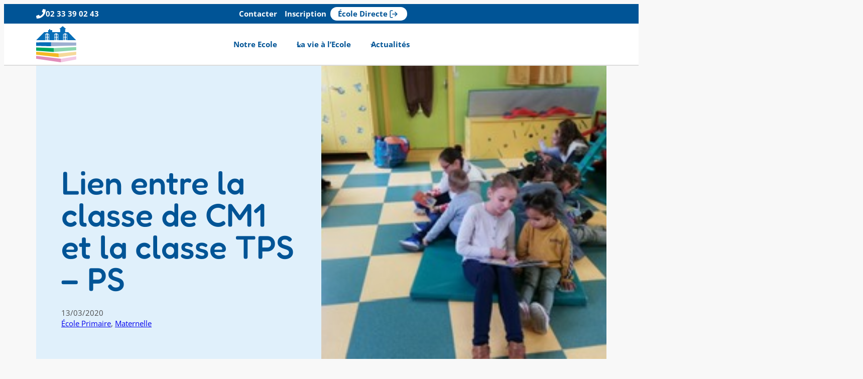

--- FILE ---
content_type: text/html; charset=UTF-8
request_url: https://www.ecolenotredamevimoutiers.fr/lien-entre-la-classe-de-cm1-et-la-classe-tps-ps/
body_size: 22866
content:
<!DOCTYPE html>
<html lang="fr-FR">
<head>
	<meta charset="UTF-8" />
	<meta name="viewport" content="width=device-width, initial-scale=1" />
<meta name='robots' content='max-image-preview:large' />
<title>Lien entre la classe de CM1 et la classe TPS – PS &#8211; Ecole Notre Dame</title>
<style id='wp-img-auto-sizes-contain-inline-css'>
img:is([sizes=auto i],[sizes^="auto," i]){contain-intrinsic-size:3000px 1500px}
/*# sourceURL=wp-img-auto-sizes-contain-inline-css */
</style>
<link rel='stylesheet' id='kadence-blocks-header-css' href='https://www.ecolenotredamevimoutiers.fr/wp-content/plugins/kadence-blocks/dist/style-blocks-header.css?ver=3.5.32' media='all' />
<link rel='stylesheet' id='kadence-blocks-icon-css' href='https://www.ecolenotredamevimoutiers.fr/wp-content/plugins/kadence-blocks/dist/style-blocks-icon.css?ver=3.5.32' media='all' />
<style id='wp-block-paragraph-inline-css'>
.is-small-text{font-size:.875em}.is-regular-text{font-size:1em}.is-large-text{font-size:2.25em}.is-larger-text{font-size:3em}.has-drop-cap:not(:focus):first-letter{float:left;font-size:8.4em;font-style:normal;font-weight:100;line-height:.68;margin:.05em .1em 0 0;text-transform:uppercase}body.rtl .has-drop-cap:not(:focus):first-letter{float:none;margin-left:.1em}p.has-drop-cap.has-background{overflow:hidden}:root :where(p.has-background){padding:1.25em 2.375em}:where(p.has-text-color:not(.has-link-color)) a{color:inherit}p.has-text-align-left[style*="writing-mode:vertical-lr"],p.has-text-align-right[style*="writing-mode:vertical-rl"]{rotate:180deg}
/*# sourceURL=https://www.ecolenotredamevimoutiers.fr/wp-includes/blocks/paragraph/style.min.css */
</style>
<style id='wp-block-group-inline-css'>
.wp-block-group{box-sizing:border-box}:where(.wp-block-group.wp-block-group-is-layout-constrained){position:relative}
/*# sourceURL=https://www.ecolenotredamevimoutiers.fr/wp-includes/blocks/group/style.min.css */
</style>
<link rel='stylesheet' id='kadence-blocks-navigation-css' href='https://www.ecolenotredamevimoutiers.fr/wp-content/plugins/kadence-blocks/dist/style-blocks-navigation.css?ver=3.5.32' media='all' />
<style id='wp-block-site-logo-inline-css'>
.wp-block-site-logo{box-sizing:border-box;line-height:0}.wp-block-site-logo a{display:inline-block;line-height:0}.wp-block-site-logo.is-default-size img{height:auto;width:120px}.wp-block-site-logo img{height:auto;max-width:100%}.wp-block-site-logo a,.wp-block-site-logo img{border-radius:inherit}.wp-block-site-logo.aligncenter{margin-left:auto;margin-right:auto;text-align:center}:root :where(.wp-block-site-logo.is-style-rounded){border-radius:9999px}
/*# sourceURL=https://www.ecolenotredamevimoutiers.fr/wp-includes/blocks/site-logo/style.min.css */
</style>
<link rel='stylesheet' id='kadence-blocks-column-css' href='https://www.ecolenotredamevimoutiers.fr/wp-content/plugins/kadence-blocks/dist/style-blocks-column.css?ver=3.5.32' media='all' />
<link rel='stylesheet' id='kadence-blocks-rowlayout-css' href='https://www.ecolenotredamevimoutiers.fr/wp-content/plugins/kadence-blocks/dist/style-blocks-rowlayout.css?ver=3.5.32' media='all' />
<style id='wp-block-spacer-inline-css'>
.wp-block-spacer{clear:both}
/*# sourceURL=https://www.ecolenotredamevimoutiers.fr/wp-includes/blocks/spacer/style.min.css */
</style>
<link rel='stylesheet' id='kadence-blocks-spacer-css' href='https://www.ecolenotredamevimoutiers.fr/wp-content/plugins/kadence-blocks/dist/style-blocks-spacer.css?ver=3.5.32' media='all' />
<style id='wp-block-post-title-inline-css'>
.wp-block-post-title{box-sizing:border-box;word-break:break-word}.wp-block-post-title :where(a){display:inline-block;font-family:inherit;font-size:inherit;font-style:inherit;font-weight:inherit;letter-spacing:inherit;line-height:inherit;text-decoration:inherit}
/*# sourceURL=https://www.ecolenotredamevimoutiers.fr/wp-includes/blocks/post-title/style.min.css */
</style>
<style id='wp-block-post-date-inline-css'>
.wp-block-post-date{box-sizing:border-box}
/*# sourceURL=https://www.ecolenotredamevimoutiers.fr/wp-includes/blocks/post-date/style.min.css */
</style>
<style id='wp-block-post-terms-inline-css'>
.wp-block-post-terms{box-sizing:border-box}.wp-block-post-terms .wp-block-post-terms__separator{white-space:pre-wrap}
/*# sourceURL=https://www.ecolenotredamevimoutiers.fr/wp-includes/blocks/post-terms/style.min.css */
</style>
<style id='wp-block-image-inline-css'>
.wp-block-image>a,.wp-block-image>figure>a{display:inline-block}.wp-block-image img{box-sizing:border-box;height:auto;max-width:100%;vertical-align:bottom}@media not (prefers-reduced-motion){.wp-block-image img.hide{visibility:hidden}.wp-block-image img.show{animation:show-content-image .4s}}.wp-block-image[style*=border-radius] img,.wp-block-image[style*=border-radius]>a{border-radius:inherit}.wp-block-image.has-custom-border img{box-sizing:border-box}.wp-block-image.aligncenter{text-align:center}.wp-block-image.alignfull>a,.wp-block-image.alignwide>a{width:100%}.wp-block-image.alignfull img,.wp-block-image.alignwide img{height:auto;width:100%}.wp-block-image .aligncenter,.wp-block-image .alignleft,.wp-block-image .alignright,.wp-block-image.aligncenter,.wp-block-image.alignleft,.wp-block-image.alignright{display:table}.wp-block-image .aligncenter>figcaption,.wp-block-image .alignleft>figcaption,.wp-block-image .alignright>figcaption,.wp-block-image.aligncenter>figcaption,.wp-block-image.alignleft>figcaption,.wp-block-image.alignright>figcaption{caption-side:bottom;display:table-caption}.wp-block-image .alignleft{float:left;margin:.5em 1em .5em 0}.wp-block-image .alignright{float:right;margin:.5em 0 .5em 1em}.wp-block-image .aligncenter{margin-left:auto;margin-right:auto}.wp-block-image :where(figcaption){margin-bottom:1em;margin-top:.5em}.wp-block-image.is-style-circle-mask img{border-radius:9999px}@supports ((-webkit-mask-image:none) or (mask-image:none)) or (-webkit-mask-image:none){.wp-block-image.is-style-circle-mask img{border-radius:0;-webkit-mask-image:url('data:image/svg+xml;utf8,<svg viewBox="0 0 100 100" xmlns="http://www.w3.org/2000/svg"><circle cx="50" cy="50" r="50"/></svg>');mask-image:url('data:image/svg+xml;utf8,<svg viewBox="0 0 100 100" xmlns="http://www.w3.org/2000/svg"><circle cx="50" cy="50" r="50"/></svg>');mask-mode:alpha;-webkit-mask-position:center;mask-position:center;-webkit-mask-repeat:no-repeat;mask-repeat:no-repeat;-webkit-mask-size:contain;mask-size:contain}}:root :where(.wp-block-image.is-style-rounded img,.wp-block-image .is-style-rounded img){border-radius:9999px}.wp-block-image figure{margin:0}.wp-lightbox-container{display:flex;flex-direction:column;position:relative}.wp-lightbox-container img{cursor:zoom-in}.wp-lightbox-container img:hover+button{opacity:1}.wp-lightbox-container button{align-items:center;backdrop-filter:blur(16px) saturate(180%);background-color:#5a5a5a40;border:none;border-radius:4px;cursor:zoom-in;display:flex;height:20px;justify-content:center;opacity:0;padding:0;position:absolute;right:16px;text-align:center;top:16px;width:20px;z-index:100}@media not (prefers-reduced-motion){.wp-lightbox-container button{transition:opacity .2s ease}}.wp-lightbox-container button:focus-visible{outline:3px auto #5a5a5a40;outline:3px auto -webkit-focus-ring-color;outline-offset:3px}.wp-lightbox-container button:hover{cursor:pointer;opacity:1}.wp-lightbox-container button:focus{opacity:1}.wp-lightbox-container button:focus,.wp-lightbox-container button:hover,.wp-lightbox-container button:not(:hover):not(:active):not(.has-background){background-color:#5a5a5a40;border:none}.wp-lightbox-overlay{box-sizing:border-box;cursor:zoom-out;height:100vh;left:0;overflow:hidden;position:fixed;top:0;visibility:hidden;width:100%;z-index:100000}.wp-lightbox-overlay .close-button{align-items:center;cursor:pointer;display:flex;justify-content:center;min-height:40px;min-width:40px;padding:0;position:absolute;right:calc(env(safe-area-inset-right) + 16px);top:calc(env(safe-area-inset-top) + 16px);z-index:5000000}.wp-lightbox-overlay .close-button:focus,.wp-lightbox-overlay .close-button:hover,.wp-lightbox-overlay .close-button:not(:hover):not(:active):not(.has-background){background:none;border:none}.wp-lightbox-overlay .lightbox-image-container{height:var(--wp--lightbox-container-height);left:50%;overflow:hidden;position:absolute;top:50%;transform:translate(-50%,-50%);transform-origin:top left;width:var(--wp--lightbox-container-width);z-index:9999999999}.wp-lightbox-overlay .wp-block-image{align-items:center;box-sizing:border-box;display:flex;height:100%;justify-content:center;margin:0;position:relative;transform-origin:0 0;width:100%;z-index:3000000}.wp-lightbox-overlay .wp-block-image img{height:var(--wp--lightbox-image-height);min-height:var(--wp--lightbox-image-height);min-width:var(--wp--lightbox-image-width);width:var(--wp--lightbox-image-width)}.wp-lightbox-overlay .wp-block-image figcaption{display:none}.wp-lightbox-overlay button{background:none;border:none}.wp-lightbox-overlay .scrim{background-color:#fff;height:100%;opacity:.9;position:absolute;width:100%;z-index:2000000}.wp-lightbox-overlay.active{visibility:visible}@media not (prefers-reduced-motion){.wp-lightbox-overlay.active{animation:turn-on-visibility .25s both}.wp-lightbox-overlay.active img{animation:turn-on-visibility .35s both}.wp-lightbox-overlay.show-closing-animation:not(.active){animation:turn-off-visibility .35s both}.wp-lightbox-overlay.show-closing-animation:not(.active) img{animation:turn-off-visibility .25s both}.wp-lightbox-overlay.zoom.active{animation:none;opacity:1;visibility:visible}.wp-lightbox-overlay.zoom.active .lightbox-image-container{animation:lightbox-zoom-in .4s}.wp-lightbox-overlay.zoom.active .lightbox-image-container img{animation:none}.wp-lightbox-overlay.zoom.active .scrim{animation:turn-on-visibility .4s forwards}.wp-lightbox-overlay.zoom.show-closing-animation:not(.active){animation:none}.wp-lightbox-overlay.zoom.show-closing-animation:not(.active) .lightbox-image-container{animation:lightbox-zoom-out .4s}.wp-lightbox-overlay.zoom.show-closing-animation:not(.active) .lightbox-image-container img{animation:none}.wp-lightbox-overlay.zoom.show-closing-animation:not(.active) .scrim{animation:turn-off-visibility .4s forwards}}@keyframes show-content-image{0%{visibility:hidden}99%{visibility:hidden}to{visibility:visible}}@keyframes turn-on-visibility{0%{opacity:0}to{opacity:1}}@keyframes turn-off-visibility{0%{opacity:1;visibility:visible}99%{opacity:0;visibility:visible}to{opacity:0;visibility:hidden}}@keyframes lightbox-zoom-in{0%{transform:translate(calc((-100vw + var(--wp--lightbox-scrollbar-width))/2 + var(--wp--lightbox-initial-left-position)),calc(-50vh + var(--wp--lightbox-initial-top-position))) scale(var(--wp--lightbox-scale))}to{transform:translate(-50%,-50%) scale(1)}}@keyframes lightbox-zoom-out{0%{transform:translate(-50%,-50%) scale(1);visibility:visible}99%{visibility:visible}to{transform:translate(calc((-100vw + var(--wp--lightbox-scrollbar-width))/2 + var(--wp--lightbox-initial-left-position)),calc(-50vh + var(--wp--lightbox-initial-top-position))) scale(var(--wp--lightbox-scale));visibility:hidden}}
/*# sourceURL=https://www.ecolenotredamevimoutiers.fr/wp-includes/blocks/image/style.min.css */
</style>
<style id='wp-block-columns-inline-css'>
.wp-block-columns{box-sizing:border-box;display:flex;flex-wrap:wrap!important}@media (min-width:782px){.wp-block-columns{flex-wrap:nowrap!important}}.wp-block-columns{align-items:normal!important}.wp-block-columns.are-vertically-aligned-top{align-items:flex-start}.wp-block-columns.are-vertically-aligned-center{align-items:center}.wp-block-columns.are-vertically-aligned-bottom{align-items:flex-end}@media (max-width:781px){.wp-block-columns:not(.is-not-stacked-on-mobile)>.wp-block-column{flex-basis:100%!important}}@media (min-width:782px){.wp-block-columns:not(.is-not-stacked-on-mobile)>.wp-block-column{flex-basis:0;flex-grow:1}.wp-block-columns:not(.is-not-stacked-on-mobile)>.wp-block-column[style*=flex-basis]{flex-grow:0}}.wp-block-columns.is-not-stacked-on-mobile{flex-wrap:nowrap!important}.wp-block-columns.is-not-stacked-on-mobile>.wp-block-column{flex-basis:0;flex-grow:1}.wp-block-columns.is-not-stacked-on-mobile>.wp-block-column[style*=flex-basis]{flex-grow:0}:where(.wp-block-columns){margin-bottom:1.75em}:where(.wp-block-columns.has-background){padding:1.25em 2.375em}.wp-block-column{flex-grow:1;min-width:0;overflow-wrap:break-word;word-break:break-word}.wp-block-column.is-vertically-aligned-top{align-self:flex-start}.wp-block-column.is-vertically-aligned-center{align-self:center}.wp-block-column.is-vertically-aligned-bottom{align-self:flex-end}.wp-block-column.is-vertically-aligned-stretch{align-self:stretch}.wp-block-column.is-vertically-aligned-bottom,.wp-block-column.is-vertically-aligned-center,.wp-block-column.is-vertically-aligned-top{width:100%}
/*# sourceURL=https://www.ecolenotredamevimoutiers.fr/wp-includes/blocks/columns/style.min.css */
</style>
<style id='wp-block-gallery-inline-css'>
.blocks-gallery-grid:not(.has-nested-images),.wp-block-gallery:not(.has-nested-images){display:flex;flex-wrap:wrap;list-style-type:none;margin:0;padding:0}.blocks-gallery-grid:not(.has-nested-images) .blocks-gallery-image,.blocks-gallery-grid:not(.has-nested-images) .blocks-gallery-item,.wp-block-gallery:not(.has-nested-images) .blocks-gallery-image,.wp-block-gallery:not(.has-nested-images) .blocks-gallery-item{display:flex;flex-direction:column;flex-grow:1;justify-content:center;margin:0 1em 1em 0;position:relative;width:calc(50% - 1em)}.blocks-gallery-grid:not(.has-nested-images) .blocks-gallery-image:nth-of-type(2n),.blocks-gallery-grid:not(.has-nested-images) .blocks-gallery-item:nth-of-type(2n),.wp-block-gallery:not(.has-nested-images) .blocks-gallery-image:nth-of-type(2n),.wp-block-gallery:not(.has-nested-images) .blocks-gallery-item:nth-of-type(2n){margin-right:0}.blocks-gallery-grid:not(.has-nested-images) .blocks-gallery-image figure,.blocks-gallery-grid:not(.has-nested-images) .blocks-gallery-item figure,.wp-block-gallery:not(.has-nested-images) .blocks-gallery-image figure,.wp-block-gallery:not(.has-nested-images) .blocks-gallery-item figure{align-items:flex-end;display:flex;height:100%;justify-content:flex-start;margin:0}.blocks-gallery-grid:not(.has-nested-images) .blocks-gallery-image img,.blocks-gallery-grid:not(.has-nested-images) .blocks-gallery-item img,.wp-block-gallery:not(.has-nested-images) .blocks-gallery-image img,.wp-block-gallery:not(.has-nested-images) .blocks-gallery-item img{display:block;height:auto;max-width:100%;width:auto}.blocks-gallery-grid:not(.has-nested-images) .blocks-gallery-image figcaption,.blocks-gallery-grid:not(.has-nested-images) .blocks-gallery-item figcaption,.wp-block-gallery:not(.has-nested-images) .blocks-gallery-image figcaption,.wp-block-gallery:not(.has-nested-images) .blocks-gallery-item figcaption{background:linear-gradient(0deg,#000000b3,#0000004d 70%,#0000);bottom:0;box-sizing:border-box;color:#fff;font-size:.8em;margin:0;max-height:100%;overflow:auto;padding:3em .77em .7em;position:absolute;text-align:center;width:100%;z-index:2}.blocks-gallery-grid:not(.has-nested-images) .blocks-gallery-image figcaption img,.blocks-gallery-grid:not(.has-nested-images) .blocks-gallery-item figcaption img,.wp-block-gallery:not(.has-nested-images) .blocks-gallery-image figcaption img,.wp-block-gallery:not(.has-nested-images) .blocks-gallery-item figcaption img{display:inline}.blocks-gallery-grid:not(.has-nested-images) figcaption,.wp-block-gallery:not(.has-nested-images) figcaption{flex-grow:1}.blocks-gallery-grid:not(.has-nested-images).is-cropped .blocks-gallery-image a,.blocks-gallery-grid:not(.has-nested-images).is-cropped .blocks-gallery-image img,.blocks-gallery-grid:not(.has-nested-images).is-cropped .blocks-gallery-item a,.blocks-gallery-grid:not(.has-nested-images).is-cropped .blocks-gallery-item img,.wp-block-gallery:not(.has-nested-images).is-cropped .blocks-gallery-image a,.wp-block-gallery:not(.has-nested-images).is-cropped .blocks-gallery-image img,.wp-block-gallery:not(.has-nested-images).is-cropped .blocks-gallery-item a,.wp-block-gallery:not(.has-nested-images).is-cropped .blocks-gallery-item img{flex:1;height:100%;object-fit:cover;width:100%}.blocks-gallery-grid:not(.has-nested-images).columns-1 .blocks-gallery-image,.blocks-gallery-grid:not(.has-nested-images).columns-1 .blocks-gallery-item,.wp-block-gallery:not(.has-nested-images).columns-1 .blocks-gallery-image,.wp-block-gallery:not(.has-nested-images).columns-1 .blocks-gallery-item{margin-right:0;width:100%}@media (min-width:600px){.blocks-gallery-grid:not(.has-nested-images).columns-3 .blocks-gallery-image,.blocks-gallery-grid:not(.has-nested-images).columns-3 .blocks-gallery-item,.wp-block-gallery:not(.has-nested-images).columns-3 .blocks-gallery-image,.wp-block-gallery:not(.has-nested-images).columns-3 .blocks-gallery-item{margin-right:1em;width:calc(33.33333% - .66667em)}.blocks-gallery-grid:not(.has-nested-images).columns-4 .blocks-gallery-image,.blocks-gallery-grid:not(.has-nested-images).columns-4 .blocks-gallery-item,.wp-block-gallery:not(.has-nested-images).columns-4 .blocks-gallery-image,.wp-block-gallery:not(.has-nested-images).columns-4 .blocks-gallery-item{margin-right:1em;width:calc(25% - .75em)}.blocks-gallery-grid:not(.has-nested-images).columns-5 .blocks-gallery-image,.blocks-gallery-grid:not(.has-nested-images).columns-5 .blocks-gallery-item,.wp-block-gallery:not(.has-nested-images).columns-5 .blocks-gallery-image,.wp-block-gallery:not(.has-nested-images).columns-5 .blocks-gallery-item{margin-right:1em;width:calc(20% - .8em)}.blocks-gallery-grid:not(.has-nested-images).columns-6 .blocks-gallery-image,.blocks-gallery-grid:not(.has-nested-images).columns-6 .blocks-gallery-item,.wp-block-gallery:not(.has-nested-images).columns-6 .blocks-gallery-image,.wp-block-gallery:not(.has-nested-images).columns-6 .blocks-gallery-item{margin-right:1em;width:calc(16.66667% - .83333em)}.blocks-gallery-grid:not(.has-nested-images).columns-7 .blocks-gallery-image,.blocks-gallery-grid:not(.has-nested-images).columns-7 .blocks-gallery-item,.wp-block-gallery:not(.has-nested-images).columns-7 .blocks-gallery-image,.wp-block-gallery:not(.has-nested-images).columns-7 .blocks-gallery-item{margin-right:1em;width:calc(14.28571% - .85714em)}.blocks-gallery-grid:not(.has-nested-images).columns-8 .blocks-gallery-image,.blocks-gallery-grid:not(.has-nested-images).columns-8 .blocks-gallery-item,.wp-block-gallery:not(.has-nested-images).columns-8 .blocks-gallery-image,.wp-block-gallery:not(.has-nested-images).columns-8 .blocks-gallery-item{margin-right:1em;width:calc(12.5% - .875em)}.blocks-gallery-grid:not(.has-nested-images).columns-1 .blocks-gallery-image:nth-of-type(1n),.blocks-gallery-grid:not(.has-nested-images).columns-1 .blocks-gallery-item:nth-of-type(1n),.blocks-gallery-grid:not(.has-nested-images).columns-2 .blocks-gallery-image:nth-of-type(2n),.blocks-gallery-grid:not(.has-nested-images).columns-2 .blocks-gallery-item:nth-of-type(2n),.blocks-gallery-grid:not(.has-nested-images).columns-3 .blocks-gallery-image:nth-of-type(3n),.blocks-gallery-grid:not(.has-nested-images).columns-3 .blocks-gallery-item:nth-of-type(3n),.blocks-gallery-grid:not(.has-nested-images).columns-4 .blocks-gallery-image:nth-of-type(4n),.blocks-gallery-grid:not(.has-nested-images).columns-4 .blocks-gallery-item:nth-of-type(4n),.blocks-gallery-grid:not(.has-nested-images).columns-5 .blocks-gallery-image:nth-of-type(5n),.blocks-gallery-grid:not(.has-nested-images).columns-5 .blocks-gallery-item:nth-of-type(5n),.blocks-gallery-grid:not(.has-nested-images).columns-6 .blocks-gallery-image:nth-of-type(6n),.blocks-gallery-grid:not(.has-nested-images).columns-6 .blocks-gallery-item:nth-of-type(6n),.blocks-gallery-grid:not(.has-nested-images).columns-7 .blocks-gallery-image:nth-of-type(7n),.blocks-gallery-grid:not(.has-nested-images).columns-7 .blocks-gallery-item:nth-of-type(7n),.blocks-gallery-grid:not(.has-nested-images).columns-8 .blocks-gallery-image:nth-of-type(8n),.blocks-gallery-grid:not(.has-nested-images).columns-8 .blocks-gallery-item:nth-of-type(8n),.wp-block-gallery:not(.has-nested-images).columns-1 .blocks-gallery-image:nth-of-type(1n),.wp-block-gallery:not(.has-nested-images).columns-1 .blocks-gallery-item:nth-of-type(1n),.wp-block-gallery:not(.has-nested-images).columns-2 .blocks-gallery-image:nth-of-type(2n),.wp-block-gallery:not(.has-nested-images).columns-2 .blocks-gallery-item:nth-of-type(2n),.wp-block-gallery:not(.has-nested-images).columns-3 .blocks-gallery-image:nth-of-type(3n),.wp-block-gallery:not(.has-nested-images).columns-3 .blocks-gallery-item:nth-of-type(3n),.wp-block-gallery:not(.has-nested-images).columns-4 .blocks-gallery-image:nth-of-type(4n),.wp-block-gallery:not(.has-nested-images).columns-4 .blocks-gallery-item:nth-of-type(4n),.wp-block-gallery:not(.has-nested-images).columns-5 .blocks-gallery-image:nth-of-type(5n),.wp-block-gallery:not(.has-nested-images).columns-5 .blocks-gallery-item:nth-of-type(5n),.wp-block-gallery:not(.has-nested-images).columns-6 .blocks-gallery-image:nth-of-type(6n),.wp-block-gallery:not(.has-nested-images).columns-6 .blocks-gallery-item:nth-of-type(6n),.wp-block-gallery:not(.has-nested-images).columns-7 .blocks-gallery-image:nth-of-type(7n),.wp-block-gallery:not(.has-nested-images).columns-7 .blocks-gallery-item:nth-of-type(7n),.wp-block-gallery:not(.has-nested-images).columns-8 .blocks-gallery-image:nth-of-type(8n),.wp-block-gallery:not(.has-nested-images).columns-8 .blocks-gallery-item:nth-of-type(8n){margin-right:0}}.blocks-gallery-grid:not(.has-nested-images) .blocks-gallery-image:last-child,.blocks-gallery-grid:not(.has-nested-images) .blocks-gallery-item:last-child,.wp-block-gallery:not(.has-nested-images) .blocks-gallery-image:last-child,.wp-block-gallery:not(.has-nested-images) .blocks-gallery-item:last-child{margin-right:0}.blocks-gallery-grid:not(.has-nested-images).alignleft,.blocks-gallery-grid:not(.has-nested-images).alignright,.wp-block-gallery:not(.has-nested-images).alignleft,.wp-block-gallery:not(.has-nested-images).alignright{max-width:420px;width:100%}.blocks-gallery-grid:not(.has-nested-images).aligncenter .blocks-gallery-item figure,.wp-block-gallery:not(.has-nested-images).aligncenter .blocks-gallery-item figure{justify-content:center}.wp-block-gallery:not(.is-cropped) .blocks-gallery-item{align-self:flex-start}figure.wp-block-gallery.has-nested-images{align-items:normal}.wp-block-gallery.has-nested-images figure.wp-block-image:not(#individual-image){margin:0;width:calc(50% - var(--wp--style--unstable-gallery-gap, 16px)/2)}.wp-block-gallery.has-nested-images figure.wp-block-image{box-sizing:border-box;display:flex;flex-direction:column;flex-grow:1;justify-content:center;max-width:100%;position:relative}.wp-block-gallery.has-nested-images figure.wp-block-image>a,.wp-block-gallery.has-nested-images figure.wp-block-image>div{flex-direction:column;flex-grow:1;margin:0}.wp-block-gallery.has-nested-images figure.wp-block-image img{display:block;height:auto;max-width:100%!important;width:auto}.wp-block-gallery.has-nested-images figure.wp-block-image figcaption,.wp-block-gallery.has-nested-images figure.wp-block-image:has(figcaption):before{bottom:0;left:0;max-height:100%;position:absolute;right:0}.wp-block-gallery.has-nested-images figure.wp-block-image:has(figcaption):before{backdrop-filter:blur(3px);content:"";height:100%;-webkit-mask-image:linear-gradient(0deg,#000 20%,#0000);mask-image:linear-gradient(0deg,#000 20%,#0000);max-height:40%;pointer-events:none}.wp-block-gallery.has-nested-images figure.wp-block-image figcaption{box-sizing:border-box;color:#fff;font-size:13px;margin:0;overflow:auto;padding:1em;text-align:center;text-shadow:0 0 1.5px #000}.wp-block-gallery.has-nested-images figure.wp-block-image figcaption::-webkit-scrollbar{height:12px;width:12px}.wp-block-gallery.has-nested-images figure.wp-block-image figcaption::-webkit-scrollbar-track{background-color:initial}.wp-block-gallery.has-nested-images figure.wp-block-image figcaption::-webkit-scrollbar-thumb{background-clip:padding-box;background-color:initial;border:3px solid #0000;border-radius:8px}.wp-block-gallery.has-nested-images figure.wp-block-image figcaption:focus-within::-webkit-scrollbar-thumb,.wp-block-gallery.has-nested-images figure.wp-block-image figcaption:focus::-webkit-scrollbar-thumb,.wp-block-gallery.has-nested-images figure.wp-block-image figcaption:hover::-webkit-scrollbar-thumb{background-color:#fffc}.wp-block-gallery.has-nested-images figure.wp-block-image figcaption{scrollbar-color:#0000 #0000;scrollbar-gutter:stable both-edges;scrollbar-width:thin}.wp-block-gallery.has-nested-images figure.wp-block-image figcaption:focus,.wp-block-gallery.has-nested-images figure.wp-block-image figcaption:focus-within,.wp-block-gallery.has-nested-images figure.wp-block-image figcaption:hover{scrollbar-color:#fffc #0000}.wp-block-gallery.has-nested-images figure.wp-block-image figcaption{will-change:transform}@media (hover:none){.wp-block-gallery.has-nested-images figure.wp-block-image figcaption{scrollbar-color:#fffc #0000}}.wp-block-gallery.has-nested-images figure.wp-block-image figcaption{background:linear-gradient(0deg,#0006,#0000)}.wp-block-gallery.has-nested-images figure.wp-block-image figcaption img{display:inline}.wp-block-gallery.has-nested-images figure.wp-block-image figcaption a{color:inherit}.wp-block-gallery.has-nested-images figure.wp-block-image.has-custom-border img{box-sizing:border-box}.wp-block-gallery.has-nested-images figure.wp-block-image.has-custom-border>a,.wp-block-gallery.has-nested-images figure.wp-block-image.has-custom-border>div,.wp-block-gallery.has-nested-images figure.wp-block-image.is-style-rounded>a,.wp-block-gallery.has-nested-images figure.wp-block-image.is-style-rounded>div{flex:1 1 auto}.wp-block-gallery.has-nested-images figure.wp-block-image.has-custom-border figcaption,.wp-block-gallery.has-nested-images figure.wp-block-image.is-style-rounded figcaption{background:none;color:inherit;flex:initial;margin:0;padding:10px 10px 9px;position:relative;text-shadow:none}.wp-block-gallery.has-nested-images figure.wp-block-image.has-custom-border:before,.wp-block-gallery.has-nested-images figure.wp-block-image.is-style-rounded:before{content:none}.wp-block-gallery.has-nested-images figcaption{flex-basis:100%;flex-grow:1;text-align:center}.wp-block-gallery.has-nested-images:not(.is-cropped) figure.wp-block-image:not(#individual-image){margin-bottom:auto;margin-top:0}.wp-block-gallery.has-nested-images.is-cropped figure.wp-block-image:not(#individual-image){align-self:inherit}.wp-block-gallery.has-nested-images.is-cropped figure.wp-block-image:not(#individual-image)>a,.wp-block-gallery.has-nested-images.is-cropped figure.wp-block-image:not(#individual-image)>div:not(.components-drop-zone){display:flex}.wp-block-gallery.has-nested-images.is-cropped figure.wp-block-image:not(#individual-image) a,.wp-block-gallery.has-nested-images.is-cropped figure.wp-block-image:not(#individual-image) img{flex:1 0 0%;height:100%;object-fit:cover;width:100%}.wp-block-gallery.has-nested-images.columns-1 figure.wp-block-image:not(#individual-image){width:100%}@media (min-width:600px){.wp-block-gallery.has-nested-images.columns-3 figure.wp-block-image:not(#individual-image){width:calc(33.33333% - var(--wp--style--unstable-gallery-gap, 16px)*.66667)}.wp-block-gallery.has-nested-images.columns-4 figure.wp-block-image:not(#individual-image){width:calc(25% - var(--wp--style--unstable-gallery-gap, 16px)*.75)}.wp-block-gallery.has-nested-images.columns-5 figure.wp-block-image:not(#individual-image){width:calc(20% - var(--wp--style--unstable-gallery-gap, 16px)*.8)}.wp-block-gallery.has-nested-images.columns-6 figure.wp-block-image:not(#individual-image){width:calc(16.66667% - var(--wp--style--unstable-gallery-gap, 16px)*.83333)}.wp-block-gallery.has-nested-images.columns-7 figure.wp-block-image:not(#individual-image){width:calc(14.28571% - var(--wp--style--unstable-gallery-gap, 16px)*.85714)}.wp-block-gallery.has-nested-images.columns-8 figure.wp-block-image:not(#individual-image){width:calc(12.5% - var(--wp--style--unstable-gallery-gap, 16px)*.875)}.wp-block-gallery.has-nested-images.columns-default figure.wp-block-image:not(#individual-image){width:calc(33.33% - var(--wp--style--unstable-gallery-gap, 16px)*.66667)}.wp-block-gallery.has-nested-images.columns-default figure.wp-block-image:not(#individual-image):first-child:nth-last-child(2),.wp-block-gallery.has-nested-images.columns-default figure.wp-block-image:not(#individual-image):first-child:nth-last-child(2)~figure.wp-block-image:not(#individual-image){width:calc(50% - var(--wp--style--unstable-gallery-gap, 16px)*.5)}.wp-block-gallery.has-nested-images.columns-default figure.wp-block-image:not(#individual-image):first-child:last-child{width:100%}}.wp-block-gallery.has-nested-images.alignleft,.wp-block-gallery.has-nested-images.alignright{max-width:420px;width:100%}.wp-block-gallery.has-nested-images.aligncenter{justify-content:center}
/*# sourceURL=https://www.ecolenotredamevimoutiers.fr/wp-includes/blocks/gallery/style.min.css */
</style>
<style id='wp-block-post-content-inline-css'>
.wp-block-post-content{display:flow-root}
/*# sourceURL=https://www.ecolenotredamevimoutiers.fr/wp-includes/blocks/post-content/style.min.css */
</style>
<style id='wp-block-post-comments-form-inline-css'>
:where(.wp-block-post-comments-form input:not([type=submit])),:where(.wp-block-post-comments-form textarea){border:1px solid #949494;font-family:inherit;font-size:1em}:where(.wp-block-post-comments-form input:where(:not([type=submit]):not([type=checkbox]))),:where(.wp-block-post-comments-form textarea){padding:calc(.667em + 2px)}.wp-block-post-comments-form{box-sizing:border-box}.wp-block-post-comments-form[style*=font-weight] :where(.comment-reply-title){font-weight:inherit}.wp-block-post-comments-form[style*=font-family] :where(.comment-reply-title){font-family:inherit}.wp-block-post-comments-form[class*=-font-size] :where(.comment-reply-title),.wp-block-post-comments-form[style*=font-size] :where(.comment-reply-title){font-size:inherit}.wp-block-post-comments-form[style*=line-height] :where(.comment-reply-title){line-height:inherit}.wp-block-post-comments-form[style*=font-style] :where(.comment-reply-title){font-style:inherit}.wp-block-post-comments-form[style*=letter-spacing] :where(.comment-reply-title){letter-spacing:inherit}.wp-block-post-comments-form :where(input[type=submit]){box-shadow:none;cursor:pointer;display:inline-block;overflow-wrap:break-word;text-align:center}.wp-block-post-comments-form .comment-form input:not([type=submit]):not([type=checkbox]):not([type=hidden]),.wp-block-post-comments-form .comment-form textarea{box-sizing:border-box;display:block;width:100%}.wp-block-post-comments-form .comment-form-author label,.wp-block-post-comments-form .comment-form-email label,.wp-block-post-comments-form .comment-form-url label{display:block;margin-bottom:.25em}.wp-block-post-comments-form .comment-form-cookies-consent{display:flex;gap:.25em}.wp-block-post-comments-form .comment-form-cookies-consent #wp-comment-cookies-consent{margin-top:.35em}.wp-block-post-comments-form .comment-reply-title{margin-bottom:0}.wp-block-post-comments-form .comment-reply-title :where(small){font-size:var(--wp--preset--font-size--medium,smaller);margin-left:.5em}
/*# sourceURL=https://www.ecolenotredamevimoutiers.fr/wp-includes/blocks/post-comments-form/style.min.css */
</style>
<style id='wp-block-buttons-inline-css'>
.wp-block-buttons{box-sizing:border-box}.wp-block-buttons.is-vertical{flex-direction:column}.wp-block-buttons.is-vertical>.wp-block-button:last-child{margin-bottom:0}.wp-block-buttons>.wp-block-button{display:inline-block;margin:0}.wp-block-buttons.is-content-justification-left{justify-content:flex-start}.wp-block-buttons.is-content-justification-left.is-vertical{align-items:flex-start}.wp-block-buttons.is-content-justification-center{justify-content:center}.wp-block-buttons.is-content-justification-center.is-vertical{align-items:center}.wp-block-buttons.is-content-justification-right{justify-content:flex-end}.wp-block-buttons.is-content-justification-right.is-vertical{align-items:flex-end}.wp-block-buttons.is-content-justification-space-between{justify-content:space-between}.wp-block-buttons.aligncenter{text-align:center}.wp-block-buttons:not(.is-content-justification-space-between,.is-content-justification-right,.is-content-justification-left,.is-content-justification-center) .wp-block-button.aligncenter{margin-left:auto;margin-right:auto;width:100%}.wp-block-buttons[style*=text-decoration] .wp-block-button,.wp-block-buttons[style*=text-decoration] .wp-block-button__link{text-decoration:inherit}.wp-block-buttons.has-custom-font-size .wp-block-button__link{font-size:inherit}.wp-block-buttons .wp-block-button__link{width:100%}.wp-block-button.aligncenter{text-align:center}
/*# sourceURL=https://www.ecolenotredamevimoutiers.fr/wp-includes/blocks/buttons/style.min.css */
</style>
<style id='wp-block-button-inline-css'>
.wp-block-button__link{align-content:center;box-sizing:border-box;cursor:pointer;display:inline-block;height:100%;text-align:center;word-break:break-word}.wp-block-button__link.aligncenter{text-align:center}.wp-block-button__link.alignright{text-align:right}:where(.wp-block-button__link){border-radius:9999px;box-shadow:none;padding:calc(.667em + 2px) calc(1.333em + 2px);text-decoration:none}.wp-block-button[style*=text-decoration] .wp-block-button__link{text-decoration:inherit}.wp-block-buttons>.wp-block-button.has-custom-width{max-width:none}.wp-block-buttons>.wp-block-button.has-custom-width .wp-block-button__link{width:100%}.wp-block-buttons>.wp-block-button.has-custom-font-size .wp-block-button__link{font-size:inherit}.wp-block-buttons>.wp-block-button.wp-block-button__width-25{width:calc(25% - var(--wp--style--block-gap, .5em)*.75)}.wp-block-buttons>.wp-block-button.wp-block-button__width-50{width:calc(50% - var(--wp--style--block-gap, .5em)*.5)}.wp-block-buttons>.wp-block-button.wp-block-button__width-75{width:calc(75% - var(--wp--style--block-gap, .5em)*.25)}.wp-block-buttons>.wp-block-button.wp-block-button__width-100{flex-basis:100%;width:100%}.wp-block-buttons.is-vertical>.wp-block-button.wp-block-button__width-25{width:25%}.wp-block-buttons.is-vertical>.wp-block-button.wp-block-button__width-50{width:50%}.wp-block-buttons.is-vertical>.wp-block-button.wp-block-button__width-75{width:75%}.wp-block-button.is-style-squared,.wp-block-button__link.wp-block-button.is-style-squared{border-radius:0}.wp-block-button.no-border-radius,.wp-block-button__link.no-border-radius{border-radius:0!important}:root :where(.wp-block-button .wp-block-button__link.is-style-outline),:root :where(.wp-block-button.is-style-outline>.wp-block-button__link){border:2px solid;padding:.667em 1.333em}:root :where(.wp-block-button .wp-block-button__link.is-style-outline:not(.has-text-color)),:root :where(.wp-block-button.is-style-outline>.wp-block-button__link:not(.has-text-color)){color:currentColor}:root :where(.wp-block-button .wp-block-button__link.is-style-outline:not(.has-background)),:root :where(.wp-block-button.is-style-outline>.wp-block-button__link:not(.has-background)){background-color:initial;background-image:none}
/*# sourceURL=https://www.ecolenotredamevimoutiers.fr/wp-includes/blocks/button/style.min.css */
</style>
<style id='wp-block-comments-inline-css'>
.wp-block-post-comments{box-sizing:border-box}.wp-block-post-comments .alignleft{float:left}.wp-block-post-comments .alignright{float:right}.wp-block-post-comments .navigation:after{clear:both;content:"";display:table}.wp-block-post-comments .commentlist{clear:both;list-style:none;margin:0;padding:0}.wp-block-post-comments .commentlist .comment{min-height:2.25em;padding-left:3.25em}.wp-block-post-comments .commentlist .comment p{font-size:1em;line-height:1.8;margin:1em 0}.wp-block-post-comments .commentlist .children{list-style:none;margin:0;padding:0}.wp-block-post-comments .comment-author{line-height:1.5}.wp-block-post-comments .comment-author .avatar{border-radius:1.5em;display:block;float:left;height:2.5em;margin-right:.75em;margin-top:.5em;width:2.5em}.wp-block-post-comments .comment-author cite{font-style:normal}.wp-block-post-comments .comment-meta{font-size:.875em;line-height:1.5}.wp-block-post-comments .comment-meta b{font-weight:400}.wp-block-post-comments .comment-meta .comment-awaiting-moderation{display:block;margin-bottom:1em;margin-top:1em}.wp-block-post-comments .comment-body .commentmetadata{font-size:.875em}.wp-block-post-comments .comment-form-author label,.wp-block-post-comments .comment-form-comment label,.wp-block-post-comments .comment-form-email label,.wp-block-post-comments .comment-form-url label{display:block;margin-bottom:.25em}.wp-block-post-comments .comment-form input:not([type=submit]):not([type=checkbox]),.wp-block-post-comments .comment-form textarea{box-sizing:border-box;display:block;width:100%}.wp-block-post-comments .comment-form-cookies-consent{display:flex;gap:.25em}.wp-block-post-comments .comment-form-cookies-consent #wp-comment-cookies-consent{margin-top:.35em}.wp-block-post-comments .comment-reply-title{margin-bottom:0}.wp-block-post-comments .comment-reply-title :where(small){font-size:var(--wp--preset--font-size--medium,smaller);margin-left:.5em}.wp-block-post-comments .reply{font-size:.875em;margin-bottom:1.4em}.wp-block-post-comments input:not([type=submit]),.wp-block-post-comments textarea{border:1px solid #949494;font-family:inherit;font-size:1em}.wp-block-post-comments input:not([type=submit]):not([type=checkbox]),.wp-block-post-comments textarea{padding:calc(.667em + 2px)}:where(.wp-block-post-comments input[type=submit]){border:none}.wp-block-comments{box-sizing:border-box}
/*# sourceURL=https://www.ecolenotredamevimoutiers.fr/wp-includes/blocks/comments/style.min.css */
</style>
<style id='wp-block-navigation-link-inline-css'>
.wp-block-navigation .wp-block-navigation-item__label{overflow-wrap:break-word}.wp-block-navigation .wp-block-navigation-item__description{display:none}.link-ui-tools{outline:1px solid #f0f0f0;padding:8px}.link-ui-block-inserter{padding-top:8px}.link-ui-block-inserter__back{margin-left:8px;text-transform:uppercase}
/*# sourceURL=https://www.ecolenotredamevimoutiers.fr/wp-includes/blocks/navigation-link/style.min.css */
</style>
<link rel='stylesheet' id='wp-block-navigation-css' href='https://www.ecolenotredamevimoutiers.fr/wp-includes/blocks/navigation/style.min.css' media='all' />
<style id='wp-block-library-inline-css'>
:root{--wp-block-synced-color:#7a00df;--wp-block-synced-color--rgb:122,0,223;--wp-bound-block-color:var(--wp-block-synced-color);--wp-editor-canvas-background:#ddd;--wp-admin-theme-color:#007cba;--wp-admin-theme-color--rgb:0,124,186;--wp-admin-theme-color-darker-10:#006ba1;--wp-admin-theme-color-darker-10--rgb:0,107,160.5;--wp-admin-theme-color-darker-20:#005a87;--wp-admin-theme-color-darker-20--rgb:0,90,135;--wp-admin-border-width-focus:2px}@media (min-resolution:192dpi){:root{--wp-admin-border-width-focus:1.5px}}.wp-element-button{cursor:pointer}:root .has-very-light-gray-background-color{background-color:#eee}:root .has-very-dark-gray-background-color{background-color:#313131}:root .has-very-light-gray-color{color:#eee}:root .has-very-dark-gray-color{color:#313131}:root .has-vivid-green-cyan-to-vivid-cyan-blue-gradient-background{background:linear-gradient(135deg,#00d084,#0693e3)}:root .has-purple-crush-gradient-background{background:linear-gradient(135deg,#34e2e4,#4721fb 50%,#ab1dfe)}:root .has-hazy-dawn-gradient-background{background:linear-gradient(135deg,#faaca8,#dad0ec)}:root .has-subdued-olive-gradient-background{background:linear-gradient(135deg,#fafae1,#67a671)}:root .has-atomic-cream-gradient-background{background:linear-gradient(135deg,#fdd79a,#004a59)}:root .has-nightshade-gradient-background{background:linear-gradient(135deg,#330968,#31cdcf)}:root .has-midnight-gradient-background{background:linear-gradient(135deg,#020381,#2874fc)}:root{--wp--preset--font-size--normal:16px;--wp--preset--font-size--huge:42px}.has-regular-font-size{font-size:1em}.has-larger-font-size{font-size:2.625em}.has-normal-font-size{font-size:var(--wp--preset--font-size--normal)}.has-huge-font-size{font-size:var(--wp--preset--font-size--huge)}.has-text-align-center{text-align:center}.has-text-align-left{text-align:left}.has-text-align-right{text-align:right}.has-fit-text{white-space:nowrap!important}#end-resizable-editor-section{display:none}.aligncenter{clear:both}.items-justified-left{justify-content:flex-start}.items-justified-center{justify-content:center}.items-justified-right{justify-content:flex-end}.items-justified-space-between{justify-content:space-between}.screen-reader-text{border:0;clip-path:inset(50%);height:1px;margin:-1px;overflow:hidden;padding:0;position:absolute;width:1px;word-wrap:normal!important}.screen-reader-text:focus{background-color:#ddd;clip-path:none;color:#444;display:block;font-size:1em;height:auto;left:5px;line-height:normal;padding:15px 23px 14px;text-decoration:none;top:5px;width:auto;z-index:100000}html :where(.has-border-color){border-style:solid}html :where([style*=border-top-color]){border-top-style:solid}html :where([style*=border-right-color]){border-right-style:solid}html :where([style*=border-bottom-color]){border-bottom-style:solid}html :where([style*=border-left-color]){border-left-style:solid}html :where([style*=border-width]){border-style:solid}html :where([style*=border-top-width]){border-top-style:solid}html :where([style*=border-right-width]){border-right-style:solid}html :where([style*=border-bottom-width]){border-bottom-style:solid}html :where([style*=border-left-width]){border-left-style:solid}html :where(img[class*=wp-image-]){height:auto;max-width:100%}:where(figure){margin:0 0 1em}html :where(.is-position-sticky){--wp-admin--admin-bar--position-offset:var(--wp-admin--admin-bar--height,0px)}@media screen and (max-width:600px){html :where(.is-position-sticky){--wp-admin--admin-bar--position-offset:0px}}
/*# sourceURL=/wp-includes/css/dist/block-library/common.min.css */
</style>
<style id='global-styles-inline-css'>
:root{--wp--preset--aspect-ratio--square: 1;--wp--preset--aspect-ratio--4-3: 4/3;--wp--preset--aspect-ratio--3-4: 3/4;--wp--preset--aspect-ratio--3-2: 3/2;--wp--preset--aspect-ratio--2-3: 2/3;--wp--preset--aspect-ratio--16-9: 16/9;--wp--preset--aspect-ratio--9-16: 9/16;--wp--preset--color--black: #000000;--wp--preset--color--cyan-bluish-gray: #abb8c3;--wp--preset--color--white: #ffffff;--wp--preset--color--pale-pink: #f78da7;--wp--preset--color--vivid-red: #cf2e2e;--wp--preset--color--luminous-vivid-orange: #ff6900;--wp--preset--color--luminous-vivid-amber: #fcb900;--wp--preset--color--light-green-cyan: #7bdcb5;--wp--preset--color--vivid-green-cyan: #00d084;--wp--preset--color--pale-cyan-blue: #8ed1fc;--wp--preset--color--vivid-cyan-blue: #0693e3;--wp--preset--color--vivid-purple: #9b51e0;--wp--preset--color--base: #FFFFFF;--wp--preset--color--contrast: #4A4A4A;--wp--preset--color--primary: #006DB6;--wp--preset--color--primary-dark: #005496;--wp--preset--color--primary-light: #E0F0FB;--wp--preset--color--accent-rose: #E48CB8;--wp--preset--color--accent-green: #00A85D;--wp--preset--color--accent-yellow: #F4B824;--wp--preset--color--accent-rose-2: #D26DA4;--wp--preset--color--accent-green-2: #008C4D;--wp--preset--color--accent-yellow-2: #D19D18;--wp--preset--color--accent-rose-3: #FDEDF5;--wp--preset--color--accent-green-3: #E1F8ED;--wp--preset--color--accent-yellow-3: #FFF6DC;--wp--preset--color--text-inverted: #FFFFFF;--wp--preset--color--text-secondary: #6A6A6A;--wp--preset--color--border-muted: #DCDCDC;--wp--preset--color--background: #F8F8F8;--wp--preset--gradient--vivid-cyan-blue-to-vivid-purple: linear-gradient(135deg,rgb(6,147,227) 0%,rgb(155,81,224) 100%);--wp--preset--gradient--light-green-cyan-to-vivid-green-cyan: linear-gradient(135deg,rgb(122,220,180) 0%,rgb(0,208,130) 100%);--wp--preset--gradient--luminous-vivid-amber-to-luminous-vivid-orange: linear-gradient(135deg,rgb(252,185,0) 0%,rgb(255,105,0) 100%);--wp--preset--gradient--luminous-vivid-orange-to-vivid-red: linear-gradient(135deg,rgb(255,105,0) 0%,rgb(207,46,46) 100%);--wp--preset--gradient--very-light-gray-to-cyan-bluish-gray: linear-gradient(135deg,rgb(238,238,238) 0%,rgb(169,184,195) 100%);--wp--preset--gradient--cool-to-warm-spectrum: linear-gradient(135deg,rgb(74,234,220) 0%,rgb(151,120,209) 20%,rgb(207,42,186) 40%,rgb(238,44,130) 60%,rgb(251,105,98) 80%,rgb(254,248,76) 100%);--wp--preset--gradient--blush-light-purple: linear-gradient(135deg,rgb(255,206,236) 0%,rgb(152,150,240) 100%);--wp--preset--gradient--blush-bordeaux: linear-gradient(135deg,rgb(254,205,165) 0%,rgb(254,45,45) 50%,rgb(107,0,62) 100%);--wp--preset--gradient--luminous-dusk: linear-gradient(135deg,rgb(255,203,112) 0%,rgb(199,81,192) 50%,rgb(65,88,208) 100%);--wp--preset--gradient--pale-ocean: linear-gradient(135deg,rgb(255,245,203) 0%,rgb(182,227,212) 50%,rgb(51,167,181) 100%);--wp--preset--gradient--electric-grass: linear-gradient(135deg,rgb(202,248,128) 0%,rgb(113,206,126) 100%);--wp--preset--gradient--midnight: linear-gradient(135deg,rgb(2,3,129) 0%,rgb(40,116,252) 100%);--wp--preset--font-size--small: 0.875rem;--wp--preset--font-size--medium: clamp(0.875rem, 0.875rem + ((1vw - 0.2rem) * 0.25), 1.125rem);--wp--preset--font-size--large: clamp(0.875rem, 0.875rem + ((1vw - 0.2rem) * 0.375), 1.25rem);--wp--preset--font-size--x-large: clamp(0.984rem, 0.984rem + ((1vw - 0.2rem) * 0.516), 1.5rem);--wp--preset--font-size--base: clamp(0.875rem, 0.875rem + ((1vw - 0.2rem) * 0.125), 1rem);--wp--preset--font-size--xx-large: clamp(1.378rem, 1.378rem + ((1vw - 0.2rem) * 0.872), 2.25rem);--wp--preset--font-size--xxx-large: clamp(1.861rem, 1.861rem + ((1vw - 0.2rem) * 1.389), 3.25rem);--wp--preset--font-size--36: clamp(1.378rem, 1.378rem + ((1vw - 0.2rem) * 0.872), 2.25rem);--wp--preset--font-size--80: clamp(2.629rem, 2.629rem + ((1vw - 0.2rem) * 2.371), 5rem);--wp--preset--font-family--fredoka: "Fredoka", sans-serif;--wp--preset--font-family--open-sans: "Open Sans", sans-serif;--wp--preset--spacing--20: 1.25rem;--wp--preset--spacing--30: 0.67rem;--wp--preset--spacing--40: 1rem;--wp--preset--spacing--50: 3.125rem;--wp--preset--spacing--60: 2.25rem;--wp--preset--spacing--70: 3.38rem;--wp--preset--spacing--80: 6rem;--wp--preset--spacing--16: 1rem;--wp--preset--spacing--26: 1.625rem;--wp--preset--spacing--32: 2rem;--wp--preset--spacing--150: clamp(90px, 10vw, 150px);--wp--preset--shadow--natural: 6px 6px 9px rgba(0, 0, 0, 0.2);--wp--preset--shadow--deep: 12px 12px 50px rgba(0, 0, 0, 0.4);--wp--preset--shadow--sharp: 6px 6px 0px rgba(0, 0, 0, 0.2);--wp--preset--shadow--outlined: 6px 6px 0px -3px rgb(255, 255, 255), 6px 6px rgb(0, 0, 0);--wp--preset--shadow--crisp: 6px 6px 0px rgb(0, 0, 0);}:root { --wp--style--global--content-size: 848px;--wp--style--global--wide-size: 1920px; }:where(body) { margin: 0; }.wp-site-blocks { padding-top: var(--wp--style--root--padding-top); padding-bottom: var(--wp--style--root--padding-bottom); }.has-global-padding { padding-right: var(--wp--style--root--padding-right); padding-left: var(--wp--style--root--padding-left); }.has-global-padding > .alignfull { margin-right: calc(var(--wp--style--root--padding-right) * -1); margin-left: calc(var(--wp--style--root--padding-left) * -1); }.has-global-padding :where(:not(.alignfull.is-layout-flow) > .has-global-padding:not(.wp-block-block, .alignfull)) { padding-right: 0; padding-left: 0; }.has-global-padding :where(:not(.alignfull.is-layout-flow) > .has-global-padding:not(.wp-block-block, .alignfull)) > .alignfull { margin-left: 0; margin-right: 0; }.wp-site-blocks > .alignleft { float: left; margin-right: 2em; }.wp-site-blocks > .alignright { float: right; margin-left: 2em; }.wp-site-blocks > .aligncenter { justify-content: center; margin-left: auto; margin-right: auto; }:where(.wp-site-blocks) > * { margin-block-start: 1.2rem; margin-block-end: 0; }:where(.wp-site-blocks) > :first-child { margin-block-start: 0; }:where(.wp-site-blocks) > :last-child { margin-block-end: 0; }:root { --wp--style--block-gap: 1.2rem; }:root :where(.is-layout-flow) > :first-child{margin-block-start: 0;}:root :where(.is-layout-flow) > :last-child{margin-block-end: 0;}:root :where(.is-layout-flow) > *{margin-block-start: 1.2rem;margin-block-end: 0;}:root :where(.is-layout-constrained) > :first-child{margin-block-start: 0;}:root :where(.is-layout-constrained) > :last-child{margin-block-end: 0;}:root :where(.is-layout-constrained) > *{margin-block-start: 1.2rem;margin-block-end: 0;}:root :where(.is-layout-flex){gap: 1.2rem;}:root :where(.is-layout-grid){gap: 1.2rem;}.is-layout-flow > .alignleft{float: left;margin-inline-start: 0;margin-inline-end: 2em;}.is-layout-flow > .alignright{float: right;margin-inline-start: 2em;margin-inline-end: 0;}.is-layout-flow > .aligncenter{margin-left: auto !important;margin-right: auto !important;}.is-layout-constrained > .alignleft{float: left;margin-inline-start: 0;margin-inline-end: 2em;}.is-layout-constrained > .alignright{float: right;margin-inline-start: 2em;margin-inline-end: 0;}.is-layout-constrained > .aligncenter{margin-left: auto !important;margin-right: auto !important;}.is-layout-constrained > :where(:not(.alignleft):not(.alignright):not(.alignfull)){max-width: var(--wp--style--global--content-size);margin-left: auto !important;margin-right: auto !important;}.is-layout-constrained > .alignwide{max-width: var(--wp--style--global--wide-size);}body .is-layout-flex{display: flex;}.is-layout-flex{flex-wrap: wrap;align-items: center;}.is-layout-flex > :is(*, div){margin: 0;}body .is-layout-grid{display: grid;}.is-layout-grid > :is(*, div){margin: 0;}body{background-color: var(--wp--preset--color--background);color: var(--wp--preset--color--contrast);font-family: var(--wp--preset--font-family--open-sans);font-size: var(--wp--preset--font-size--base);font-weight: 400;line-height: 1.4;--wp--style--root--padding-top: 0;--wp--style--root--padding-right: var(--wp--preset--spacing--50);--wp--style--root--padding-bottom: 0;--wp--style--root--padding-left: var(--wp--preset--spacing--50);}a:where(:not(.wp-element-button)){color: var(--wp--preset--color--primary-dark);text-decoration: underline;}:root :where(a:where(:not(.wp-element-button)):hover){color: var(--wp--preset--color--primary);text-decoration: none;}:root :where(a:where(:not(.wp-element-button)):focus){text-decoration: underline dashed;}:root :where(a:where(:not(.wp-element-button)):active){color: var(--wp--preset--color--secondary);text-decoration: none;}h1, h2, h3, h4, h5, h6{color: var(--wp--preset--color--primary-dark);font-family: var(--wp--preset--font-family--fredoka);font-weight: 700;line-height: 1;}h1{font-size: var(--wp--preset--font-size--80);font-weight: 500;line-height: 1;}h2{font-size: var(--wp--preset--font-size--xxx-large);font-weight: 500;line-height: 1.2;}h3{font-size: var(--wp--preset--font-size--xx-large);font-weight: 400;}h4{font-size: var(--wp--preset--font-size--x-large);font-weight: 400;}h5{font-size: var(--wp--preset--font-size--small);font-weight: 700;letter-spacing: 0.5px;text-transform: uppercase;}h6{font-size: var(--wp--preset--font-size--small);font-weight: 700;letter-spacing: 1.4px;text-transform: uppercase;}:root :where(.wp-element-button, .wp-block-button__link){background-color: var(--wp--preset--color--primary-dark);border-radius: 999px;border-color: var(--wp--preset--color--primary-dark);border-width: 1px;border-style: solid;color: var(--wp--preset--color--text-inverted);font-family: inherit;font-size: var(--wp--preset--font-size--medium);font-style: inherit;font-weight: 600;letter-spacing: inherit;line-height: 1.4;margin-top: 30px;margin-bottom: 30px;padding-top: calc(0.667em + 2px);padding-right: calc(1.333em + 2px);padding-bottom: calc(0.667em + 2px);padding-left: calc(1.333em + 2px);text-decoration: none;text-transform: inherit;}:root :where(.wp-element-button:visited, .wp-block-button__link:visited){background-color: var(--wp--preset--color--primary-dark);color: var(--wp--preset--color--text-inverted);}:root :where(.wp-element-button:hover, .wp-block-button__link:hover){background-color: var(--wp--preset--color--primary);color: var(--wp--preset--color--text-inverted);}:root :where(.wp-element-button:focus, .wp-block-button__link:focus){background-color: var(--wp--preset--color--primary);color: var(--wp--preset--color--text-inverted);}:root :where(.wp-element-button:active, .wp-block-button__link:active){background-color: var(--wp--preset--color--primary);color: var(--wp--preset--color--text-inverted);}.has-black-color{color: var(--wp--preset--color--black) !important;}.has-cyan-bluish-gray-color{color: var(--wp--preset--color--cyan-bluish-gray) !important;}.has-white-color{color: var(--wp--preset--color--white) !important;}.has-pale-pink-color{color: var(--wp--preset--color--pale-pink) !important;}.has-vivid-red-color{color: var(--wp--preset--color--vivid-red) !important;}.has-luminous-vivid-orange-color{color: var(--wp--preset--color--luminous-vivid-orange) !important;}.has-luminous-vivid-amber-color{color: var(--wp--preset--color--luminous-vivid-amber) !important;}.has-light-green-cyan-color{color: var(--wp--preset--color--light-green-cyan) !important;}.has-vivid-green-cyan-color{color: var(--wp--preset--color--vivid-green-cyan) !important;}.has-pale-cyan-blue-color{color: var(--wp--preset--color--pale-cyan-blue) !important;}.has-vivid-cyan-blue-color{color: var(--wp--preset--color--vivid-cyan-blue) !important;}.has-vivid-purple-color{color: var(--wp--preset--color--vivid-purple) !important;}.has-base-color{color: var(--wp--preset--color--base) !important;}.has-contrast-color{color: var(--wp--preset--color--contrast) !important;}.has-primary-color{color: var(--wp--preset--color--primary) !important;}.has-primary-dark-color{color: var(--wp--preset--color--primary-dark) !important;}.has-primary-light-color{color: var(--wp--preset--color--primary-light) !important;}.has-accent-rose-color{color: var(--wp--preset--color--accent-rose) !important;}.has-accent-green-color{color: var(--wp--preset--color--accent-green) !important;}.has-accent-yellow-color{color: var(--wp--preset--color--accent-yellow) !important;}.has-accent-rose-2-color{color: var(--wp--preset--color--accent-rose-2) !important;}.has-accent-green-2-color{color: var(--wp--preset--color--accent-green-2) !important;}.has-accent-yellow-2-color{color: var(--wp--preset--color--accent-yellow-2) !important;}.has-accent-rose-3-color{color: var(--wp--preset--color--accent-rose-3) !important;}.has-accent-green-3-color{color: var(--wp--preset--color--accent-green-3) !important;}.has-accent-yellow-3-color{color: var(--wp--preset--color--accent-yellow-3) !important;}.has-text-inverted-color{color: var(--wp--preset--color--text-inverted) !important;}.has-text-secondary-color{color: var(--wp--preset--color--text-secondary) !important;}.has-border-muted-color{color: var(--wp--preset--color--border-muted) !important;}.has-background-color{color: var(--wp--preset--color--background) !important;}.has-black-background-color{background-color: var(--wp--preset--color--black) !important;}.has-cyan-bluish-gray-background-color{background-color: var(--wp--preset--color--cyan-bluish-gray) !important;}.has-white-background-color{background-color: var(--wp--preset--color--white) !important;}.has-pale-pink-background-color{background-color: var(--wp--preset--color--pale-pink) !important;}.has-vivid-red-background-color{background-color: var(--wp--preset--color--vivid-red) !important;}.has-luminous-vivid-orange-background-color{background-color: var(--wp--preset--color--luminous-vivid-orange) !important;}.has-luminous-vivid-amber-background-color{background-color: var(--wp--preset--color--luminous-vivid-amber) !important;}.has-light-green-cyan-background-color{background-color: var(--wp--preset--color--light-green-cyan) !important;}.has-vivid-green-cyan-background-color{background-color: var(--wp--preset--color--vivid-green-cyan) !important;}.has-pale-cyan-blue-background-color{background-color: var(--wp--preset--color--pale-cyan-blue) !important;}.has-vivid-cyan-blue-background-color{background-color: var(--wp--preset--color--vivid-cyan-blue) !important;}.has-vivid-purple-background-color{background-color: var(--wp--preset--color--vivid-purple) !important;}.has-base-background-color{background-color: var(--wp--preset--color--base) !important;}.has-contrast-background-color{background-color: var(--wp--preset--color--contrast) !important;}.has-primary-background-color{background-color: var(--wp--preset--color--primary) !important;}.has-primary-dark-background-color{background-color: var(--wp--preset--color--primary-dark) !important;}.has-primary-light-background-color{background-color: var(--wp--preset--color--primary-light) !important;}.has-accent-rose-background-color{background-color: var(--wp--preset--color--accent-rose) !important;}.has-accent-green-background-color{background-color: var(--wp--preset--color--accent-green) !important;}.has-accent-yellow-background-color{background-color: var(--wp--preset--color--accent-yellow) !important;}.has-accent-rose-2-background-color{background-color: var(--wp--preset--color--accent-rose-2) !important;}.has-accent-green-2-background-color{background-color: var(--wp--preset--color--accent-green-2) !important;}.has-accent-yellow-2-background-color{background-color: var(--wp--preset--color--accent-yellow-2) !important;}.has-accent-rose-3-background-color{background-color: var(--wp--preset--color--accent-rose-3) !important;}.has-accent-green-3-background-color{background-color: var(--wp--preset--color--accent-green-3) !important;}.has-accent-yellow-3-background-color{background-color: var(--wp--preset--color--accent-yellow-3) !important;}.has-text-inverted-background-color{background-color: var(--wp--preset--color--text-inverted) !important;}.has-text-secondary-background-color{background-color: var(--wp--preset--color--text-secondary) !important;}.has-border-muted-background-color{background-color: var(--wp--preset--color--border-muted) !important;}.has-background-background-color{background-color: var(--wp--preset--color--background) !important;}.has-black-border-color{border-color: var(--wp--preset--color--black) !important;}.has-cyan-bluish-gray-border-color{border-color: var(--wp--preset--color--cyan-bluish-gray) !important;}.has-white-border-color{border-color: var(--wp--preset--color--white) !important;}.has-pale-pink-border-color{border-color: var(--wp--preset--color--pale-pink) !important;}.has-vivid-red-border-color{border-color: var(--wp--preset--color--vivid-red) !important;}.has-luminous-vivid-orange-border-color{border-color: var(--wp--preset--color--luminous-vivid-orange) !important;}.has-luminous-vivid-amber-border-color{border-color: var(--wp--preset--color--luminous-vivid-amber) !important;}.has-light-green-cyan-border-color{border-color: var(--wp--preset--color--light-green-cyan) !important;}.has-vivid-green-cyan-border-color{border-color: var(--wp--preset--color--vivid-green-cyan) !important;}.has-pale-cyan-blue-border-color{border-color: var(--wp--preset--color--pale-cyan-blue) !important;}.has-vivid-cyan-blue-border-color{border-color: var(--wp--preset--color--vivid-cyan-blue) !important;}.has-vivid-purple-border-color{border-color: var(--wp--preset--color--vivid-purple) !important;}.has-base-border-color{border-color: var(--wp--preset--color--base) !important;}.has-contrast-border-color{border-color: var(--wp--preset--color--contrast) !important;}.has-primary-border-color{border-color: var(--wp--preset--color--primary) !important;}.has-primary-dark-border-color{border-color: var(--wp--preset--color--primary-dark) !important;}.has-primary-light-border-color{border-color: var(--wp--preset--color--primary-light) !important;}.has-accent-rose-border-color{border-color: var(--wp--preset--color--accent-rose) !important;}.has-accent-green-border-color{border-color: var(--wp--preset--color--accent-green) !important;}.has-accent-yellow-border-color{border-color: var(--wp--preset--color--accent-yellow) !important;}.has-accent-rose-2-border-color{border-color: var(--wp--preset--color--accent-rose-2) !important;}.has-accent-green-2-border-color{border-color: var(--wp--preset--color--accent-green-2) !important;}.has-accent-yellow-2-border-color{border-color: var(--wp--preset--color--accent-yellow-2) !important;}.has-accent-rose-3-border-color{border-color: var(--wp--preset--color--accent-rose-3) !important;}.has-accent-green-3-border-color{border-color: var(--wp--preset--color--accent-green-3) !important;}.has-accent-yellow-3-border-color{border-color: var(--wp--preset--color--accent-yellow-3) !important;}.has-text-inverted-border-color{border-color: var(--wp--preset--color--text-inverted) !important;}.has-text-secondary-border-color{border-color: var(--wp--preset--color--text-secondary) !important;}.has-border-muted-border-color{border-color: var(--wp--preset--color--border-muted) !important;}.has-background-border-color{border-color: var(--wp--preset--color--background) !important;}.has-vivid-cyan-blue-to-vivid-purple-gradient-background{background: var(--wp--preset--gradient--vivid-cyan-blue-to-vivid-purple) !important;}.has-light-green-cyan-to-vivid-green-cyan-gradient-background{background: var(--wp--preset--gradient--light-green-cyan-to-vivid-green-cyan) !important;}.has-luminous-vivid-amber-to-luminous-vivid-orange-gradient-background{background: var(--wp--preset--gradient--luminous-vivid-amber-to-luminous-vivid-orange) !important;}.has-luminous-vivid-orange-to-vivid-red-gradient-background{background: var(--wp--preset--gradient--luminous-vivid-orange-to-vivid-red) !important;}.has-very-light-gray-to-cyan-bluish-gray-gradient-background{background: var(--wp--preset--gradient--very-light-gray-to-cyan-bluish-gray) !important;}.has-cool-to-warm-spectrum-gradient-background{background: var(--wp--preset--gradient--cool-to-warm-spectrum) !important;}.has-blush-light-purple-gradient-background{background: var(--wp--preset--gradient--blush-light-purple) !important;}.has-blush-bordeaux-gradient-background{background: var(--wp--preset--gradient--blush-bordeaux) !important;}.has-luminous-dusk-gradient-background{background: var(--wp--preset--gradient--luminous-dusk) !important;}.has-pale-ocean-gradient-background{background: var(--wp--preset--gradient--pale-ocean) !important;}.has-electric-grass-gradient-background{background: var(--wp--preset--gradient--electric-grass) !important;}.has-midnight-gradient-background{background: var(--wp--preset--gradient--midnight) !important;}.has-small-font-size{font-size: var(--wp--preset--font-size--small) !important;}.has-medium-font-size{font-size: var(--wp--preset--font-size--medium) !important;}.has-large-font-size{font-size: var(--wp--preset--font-size--large) !important;}.has-x-large-font-size{font-size: var(--wp--preset--font-size--x-large) !important;}.has-base-font-size{font-size: var(--wp--preset--font-size--base) !important;}.has-xx-large-font-size{font-size: var(--wp--preset--font-size--xx-large) !important;}.has-xxx-large-font-size{font-size: var(--wp--preset--font-size--xxx-large) !important;}.has-36-font-size{font-size: var(--wp--preset--font-size--36) !important;}.has-80-font-size{font-size: var(--wp--preset--font-size--80) !important;}.has-fredoka-font-family{font-family: var(--wp--preset--font-family--fredoka) !important;}.has-open-sans-font-family{font-family: var(--wp--preset--font-family--open-sans) !important;}
:root :where(.wp-block-navigation){color: var(--wp--preset--color--primary-dark);font-size: var(--wp--preset--font-size--medium);}
:root :where(.wp-block-navigation a:where(:not(.wp-element-button))){color: var(--wp--preset--color--primary-dark) !important;font-weight: 700;text-decoration: none;}
:root :where(.wp-block-navigation a:where(:not(.wp-element-button)):hover){color: var(--wp--preset--color--primary) !important;text-decoration: none;}
:root :where(.wp-block-navigation a:where(:not(.wp-element-button)):focus){color: var(--wp--preset--color--primary);text-decoration: none;}
:root :where(.wp-block-navigation a:where(:not(.wp-element-button)):active){color: var(--wp--preset--color--primary);text-decoration: none;}
:root :where(.wp-block-post-content a:where(:not(.wp-element-button))){color: var(--wp--preset--color--secondary);}
:root :where(.wp-block-post-date){font-size: var(--wp--preset--font-size--small);font-weight: 400;}
:root :where(.wp-block-post-date a:where(:not(.wp-element-button))){text-decoration: none;}
:root :where(.wp-block-post-date a:where(:not(.wp-element-button)):hover){text-decoration: underline;}
:root :where(.wp-block-post-terms){font-size: var(--wp--preset--font-size--small);}
:root :where(.wp-block-post-terms a:where(:not(.wp-element-button))){color: var(--wp--preset--color--primary-dark);text-decoration: none;}
:root :where(.wp-block-post-terms a:where(:not(.wp-element-button)):hover){text-decoration: underline;}
:root :where(.wp-block-post-title){color: var(--wp--preset--color--primary-dark);font-size: clamp(1.185rem, 1.185rem + ((1vw - 0.2rem) * 0.69), 1.875rem);font-weight: 400;line-height: 1;margin-top: 1.25rem;margin-bottom: 1.25rem;}
:root :where(.wp-block-post-title a:where(:not(.wp-element-button))){text-decoration: none;}
:root :where(.wp-block-post-title a:where(:not(.wp-element-button)):hover){color: var(--wp--preset--color--accent-yellow);text-decoration: none;}
:root :where(.wp-block-post-title a:where(:not(.wp-element-button)):focus){color: var(--wp--preset--color--accent-yellow);text-decoration: underline dashed;}
:root :where(.wp-block-post-title a:where(:not(.wp-element-button)):active){color: var(--wp--preset--color--accent-yellow);text-decoration: none;}
/*# sourceURL=global-styles-inline-css */
</style>
<style id='block-style-variation-styles-inline-css'>
:root :where(p.is-style-text-subtitle--1){font-size: clamp(1.25rem, 1.5rem + ((1vw - 0.2rem) * 0.392), 1.35rem);line-height: 1.2;}
:root :where(p.is-style-text-subtitle--2){font-size: clamp(1.25rem, 1.5rem + ((1vw - 0.2rem) * 0.392), 1.35rem);line-height: 1.2;}
:root :where(.is-style-footer-menu--4 a:where(:not(.wp-element-button))){color: var(--wp--preset--color--base) !important;font-size: var(--wp--preset--font-size--small);font-weight: 400;line-height: 1.2;text-decoration: none;}:root :where(.is-style-footer-menu--4 a:where(:not(.wp-element-button)):hover){color: var(--wp--preset--color--primary-light) !important;text-decoration: none;}:root :where(.is-style-footer-menu--4 a:where(:not(.wp-element-button)):focus){color: var(--wp--preset--color--primary-light);text-decoration: none;}:root :where(.is-style-footer-menu--4 a:where(:not(.wp-element-button)):active){color: var(--wp--preset--color--primary-light);text-decoration: none;}:root :where(.wp-block-navigation.is-style-footer-menu--4){color: var(--wp--preset--color--base);font-size: var(--wp--preset--font-size--medium);}
/*# sourceURL=block-style-variation-styles-inline-css */
</style>
<style id='core-block-supports-inline-css'>
.wp-elements-9a5c84e1fb783d0fe67c103b130b7a2d a:where(:not(.wp-element-button)){color:var(--wp--preset--color--base);}.wp-container-core-group-is-layout-6c531013{flex-wrap:nowrap;}.wp-elements-18ac336f047b6698d6d869278f1a857d a:where(:not(.wp-element-button)){color:var(--wp--preset--color--primary-dark);}.wp-elements-8fe511a8e37179238a13e86c94b4fd6a a:where(:not(.wp-element-button)){color:var(--wp--preset--color--primary-dark);}.wp-container-core-columns-is-layout-28f84493{flex-wrap:nowrap;}.wp-block-gallery.wp-block-gallery-3{--wp--style--unstable-gallery-gap:var( --wp--style--gallery-gap-default, var( --gallery-block--gutter-size, var( --wp--style--block-gap, 0.5em ) ) );gap:var( --wp--style--gallery-gap-default, var( --gallery-block--gutter-size, var( --wp--style--block-gap, 0.5em ) ) );}.wp-elements-7114b2d322b823c2a055d80fbb307ad7 a:where(:not(.wp-element-button)){color:var(--wp--preset--color--base);}.wp-container-core-navigation-is-layout-90752e8f{gap:8px;flex-direction:column;align-items:flex-start;}.wp-container-core-group-is-layout-fcc0b6fd > *{margin-block-start:0;margin-block-end:0;}.wp-container-core-group-is-layout-fcc0b6fd > * + *{margin-block-start:0;margin-block-end:0;}
/*# sourceURL=core-block-supports-inline-css */
</style>
<style id='wp-block-template-skip-link-inline-css'>

		.skip-link.screen-reader-text {
			border: 0;
			clip-path: inset(50%);
			height: 1px;
			margin: -1px;
			overflow: hidden;
			padding: 0;
			position: absolute !important;
			width: 1px;
			word-wrap: normal !important;
		}

		.skip-link.screen-reader-text:focus {
			background-color: #eee;
			clip-path: none;
			color: #444;
			display: block;
			font-size: 1em;
			height: auto;
			left: 5px;
			line-height: normal;
			padding: 15px 23px 14px;
			text-decoration: none;
			top: 5px;
			width: auto;
			z-index: 100000;
		}
/*# sourceURL=wp-block-template-skip-link-inline-css */
</style>
<link rel='stylesheet' id='dmkt-custom-styles-css' href='https://www.ecolenotredamevimoutiers.fr/wp-content/plugins/dmkt-custom-functions/assets/css/dmkt-custom-style.css?ver=1.0.0' media='all' />
<style id='kadence-blocks-global-variables-inline-css'>
:root {--global-kb-font-size-sm:clamp(0.8rem, 0.73rem + 0.217vw, 0.9rem);--global-kb-font-size-md:clamp(1.1rem, 0.995rem + 0.326vw, 1.25rem);--global-kb-font-size-lg:clamp(1.75rem, 1.576rem + 0.543vw, 2rem);--global-kb-font-size-xl:clamp(2.25rem, 1.728rem + 1.63vw, 3rem);--global-kb-font-size-xxl:clamp(2.5rem, 1.456rem + 3.26vw, 4rem);--global-kb-font-size-xxxl:clamp(2.75rem, 0.489rem + 7.065vw, 6rem);}:root {--global-palette1: #3182CE;--global-palette2: #2B6CB0;--global-palette3: #1A202C;--global-palette4: #2D3748;--global-palette5: #4A5568;--global-palette6: #718096;--global-palette7: #EDF2F7;--global-palette8: #F7FAFC;--global-palette9: #ffffff;}
/*# sourceURL=kadence-blocks-global-variables-inline-css */
</style>
<style id='kadence_blocks_css-inline-css'>
.kt-svg-item-ecole-notre-dame-2025__header_e7ac17-e8 .kb-svg-icon-wrap, .kt-svg-style-stacked.kt-svg-item-ecole-notre-dame-2025__header_e7ac17-e8 .kb-svg-icon-wrap{color:#FFFFFF;font-size:19px;}.kt-svg-iconsecole-notre-dame-2025__header_c5301a-f2 .kt-svg-item-0 .kb-svg-icon-wrap{color:var(--global-palette4, #2D3748);font-size:50px;}.wp-block-kadence-icon.kt-svg-iconsecole-notre-dame-2025__header_c5301a-f2{justify-content:center;}.wp-block-kadence-header-desktopecole-notre-dame-2025__header_3038dc-35{display:block;}@media all and (max-width: 1024px){.wp-block-kadence-header-desktopecole-notre-dame-2025__header_3038dc-35{display:none;}}.kb-nav-link-8206_6e3118-84 > .kb-link-wrap.kb-link-wrap.kb-link-wrap.kb-link-wrap{--kb-nav-link-highlight-order:3;--kb-nav-link-highlight-icon-order:3;}.kb-nav-link-8206_6e3118-84 > .kb-link-wrap.kb-link-wrap.kb-link-wrap.kb-link-wrap{--kb-nav-link-media-max-width:px;}.kb-nav-link-8206_fa77db-82 > .kb-link-wrap.kb-link-wrap.kb-link-wrap.kb-link-wrap{--kb-nav-link-highlight-order:3;--kb-nav-link-highlight-icon-order:3;}.kb-nav-link-8206_fa77db-82 > .kb-link-wrap.kb-link-wrap.kb-link-wrap.kb-link-wrap{--kb-nav-link-media-max-width:px;}.kb-nav-link-vnk2p2ptl > .kb-link-wrap.kb-link-wrap.kb-link-wrap.kb-link-wrap{--kb-nav-link-highlight-color:#005496;--kb-nav-link-highlight-color-hover:#F4B824;--kb-nav-link-highlight-background:#FFFFFF;--kb-nav-link-highlight-order:3;--kb-nav-link-highlight-icon-order:3;}.kb-nav-link-vnk2p2ptl > .kb-link-wrap.kb-link-wrap.kb-link-wrap.kb-link-wrap{--kb-nav-link-margin-left:0px;--kb-nav-link-padding-top:1px;--kb-nav-link-padding-right:15px;--kb-nav-link-padding-bottom:1px;--kb-nav-link-padding-left:15px;--kb-nav-link-color:#005496;--kb-nav-link-background:#FFFFFF;--kb-nav-link-border-top-left-radius:25px;--kb-nav-link-border-top-right-radius:25px;--kb-nav-link-border-bottom-right-radius:25px;--kb-nav-link-border-bottom-left-radius:25px;--kb-nav-link-media-max-width:px;}.kb-nav-link-vnk2p2ptl .link-highlight-label .link-highlight-icon-wrap svg{height:18px;width:18px;}.wp-block-kadence-navigation8210-cpt-id{--kb-nav-dropdown-border-top-left-radius:0px;--kb-nav-dropdown-border-top-right-radius:0px;--kb-nav-dropdown-border-bottom-right-radius:0px;--kb-nav-dropdown-border-bottom-left-radius:0px;--kb-nav-dropdown-border-radius-top:0px;--kb-nav-dropdown-border-radius-right:0px;--kb-nav-dropdown-border-radius-bottom:0px;--kb-nav-dropdown-border-radius-left:0px;--kb-nav-column-gap:1em;--kb-nav-dropdown-toggle-border-left:var(--kb-nav-link-border-left);--kb-nav-top-not-last-link-border-bottom:var(--kb-nav-link-border-bottom);}.header-desktop-transparent .wp-block-kadence-navigation8210-cpt-id{--kb-nav-dropdown-toggle-border-left:var(--kb-nav-link-border-left);--kb-nav-top-not-last-link-border-bottom:var(--kb-nav-link-border-bottom);}.item-is-stuck .wp-block-kadence-navigation8210-cpt-id{--kb-nav-dropdown-toggle-border-left:var(--kb-nav-link-border-left);--kb-nav-top-not-last-link-border-bottom:var(--kb-nav-link-border-bottom);}.wp-block-kadence-navigation8210-cpt-id{--kb-nav-top-link-color:#FFFFFF;--kb-nav-top-link-color-hover:#F4B824;--kb-nav-top-link-color-active:#F4B824;}.wp-block-kadence-navigation8210-cpt-id > .navigation > .menu-container > .menu > .wp-block-kadence-navigation-link > .kb-link-wrap{font-weight:bold;}@media all and (max-width: 1024px){.wp-block-kadence-navigation8210-cpt-id{--kb-nav-dropdown-toggle-border-left:var(--kb-nav-link-border-left);--kb-nav-top-not-last-link-border-bottom:var(--kb-nav-link-border-bottom);--kb-nav-top-link-color:#FFFFFF;}}@media all and (max-width: 1024px){.header-tablet-transparent .wp-block-kadence-navigation8210-cpt-id{--kb-nav-dropdown-toggle-border-left:var(--kb-nav-link-border-left);--kb-nav-top-not-last-link-border-bottom:var(--kb-nav-link-border-bottom);}}@media all and (max-width: 1024px){.item-is-stuck .wp-block-kadence-navigation8210-cpt-id{--kb-nav-dropdown-toggle-border-left:var(--kb-nav-link-border-left);--kb-nav-top-not-last-link-border-bottom:var(--kb-nav-link-border-bottom);}}@media all and (max-width: 767px){.wp-block-kadence-navigation8210-cpt-id{--kb-nav-dropdown-toggle-border-left:var(--kb-nav-link-border-left);--kb-nav-top-not-last-link-border-bottom:var(--kb-nav-link-border-bottom);}.header-mobile-transparent .wp-block-kadence-navigation8210-cpt-id{--kb-nav-dropdown-toggle-border-left:var(--kb-nav-link-border-left);--kb-nav-top-not-last-link-border-bottom:var(--kb-nav-link-border-bottom);}.item-is-stuck .wp-block-kadence-navigation8210-cpt-id{--kb-nav-dropdown-toggle-border-left:var(--kb-nav-link-border-left);--kb-nav-top-not-last-link-border-bottom:var(--kb-nav-link-border-bottom);}}.wp-block-kadence-header-desktopecole-notre-dame-2025__header_bbb802-1e{display:block;}@media all and (max-width: 1024px){.wp-block-kadence-header-desktopecole-notre-dame-2025__header_bbb802-1e{display:none;}}.wp-block-kadence-header-row.wp-block-kadence-header-rowecole-notre-dame-2025__header_376415-20 .kadence-header-row-inner{max-width:1920px;}.wp-block-kadence-header-rowecole-notre-dame-2025__header_376415-20{--kb-header-row-bg:#005496;--kb-stuck-header-bg:#005496;--kb-transparent-header-row-bg:transparent;}.wp-block-kadence-header-rowecole-notre-dame-2025__header_376415-20 .kadence-header-row-inner{padding-right:64px;padding-left:64px;}.wp-block-kadence-header-rowecole-notre-dame-2025__header_376415-20 .wp-block-kadence-header-column, .wp-block-kadence-header-rowecole-notre-dame-2025__header_376415-20 .wp-block-kadence-header-section{gap:var(--global-kb-gap-xs, 0.5rem );}.wp-block-kadence-header-desktopecole-notre-dame-2025__header_6fc1b8-5f{display:block;}@media all and (max-width: 1024px){.wp-block-kadence-header-desktopecole-notre-dame-2025__header_6fc1b8-5f{display:none;}}.kb-nav-link-8206_964661-43 > .kb-link-wrap.kb-link-wrap.kb-link-wrap.kb-link-wrap{--kb-nav-link-highlight-order:3;--kb-nav-link-highlight-icon-order:3;}.kb-nav-link-8206_964661-43 > .kb-link-wrap.kb-link-wrap.kb-link-wrap.kb-link-wrap{--kb-nav-link-media-max-width:px;}.kb-nav-link-hu4z1bzgl > .kb-link-wrap.kb-link-wrap.kb-link-wrap.kb-link-wrap{--kb-nav-link-highlight-order:3;--kb-nav-link-highlight-icon-order:3;}.kb-nav-link-hu4z1bzgl > .kb-link-wrap.kb-link-wrap.kb-link-wrap.kb-link-wrap{--kb-nav-link-media-max-width:px;}.kb-nav-link-8wfgvdycu > .kb-link-wrap.kb-link-wrap.kb-link-wrap.kb-link-wrap{--kb-nav-link-highlight-order:3;--kb-nav-link-highlight-icon-order:3;}.kb-nav-link-8wfgvdycu > .kb-link-wrap.kb-link-wrap.kb-link-wrap.kb-link-wrap{--kb-nav-link-media-max-width:px;}.kb-nav-link-8206_feae83-16 > .kb-link-wrap.kb-link-wrap.kb-link-wrap.kb-link-wrap{--kb-nav-link-highlight-order:3;--kb-nav-link-highlight-icon-order:3;}.kb-nav-link-8206_feae83-16 > .kb-link-wrap.kb-link-wrap.kb-link-wrap.kb-link-wrap{--kb-nav-link-media-max-width:px;}.kb-nav-link-8206_ef5a9c-4e > .kb-link-wrap.kb-link-wrap.kb-link-wrap.kb-link-wrap{--kb-nav-link-highlight-order:3;--kb-nav-link-highlight-icon-order:3;}.kb-nav-link-8206_ef5a9c-4e > .kb-link-wrap.kb-link-wrap.kb-link-wrap.kb-link-wrap{--kb-nav-link-media-max-width:px;}.wp-block-kadence-navigation8239-cpt-id{--kb-nav-dropdown-border-top-left-radius:0px;--kb-nav-dropdown-border-top-right-radius:0px;--kb-nav-dropdown-border-bottom-right-radius:0px;--kb-nav-dropdown-border-bottom-left-radius:0px;--kb-nav-dropdown-border-radius-top:0px;--kb-nav-dropdown-border-radius-right:0px;--kb-nav-dropdown-border-radius-bottom:0px;--kb-nav-dropdown-border-radius-left:0px;--kb-nav-top-not-last-link-border-right:var(--kb-nav-link-border-right);}.header-desktop-transparent .wp-block-kadence-navigation8239-cpt-id{--kb-nav-top-not-last-link-border-right:var(--kb-nav-link-border-right);}.item-is-stuck .wp-block-kadence-navigation8239-cpt-id{--kb-nav-top-not-last-link-border-right:var(--kb-nav-link-border-right);}.wp-block-kadence-navigation8239-cpt-id{--kb-nav-top-link-color:#005496;--kb-nav-top-link-color-hover:#F4B824;--kb-nav-top-link-color-active:#F4B824;}.wp-block-kadence-navigation8239-cpt-id > .navigation > .menu-container > .menu > .wp-block-kadence-navigation-link > .kb-link-wrap{font-weight:bold;}@media all and (max-width: 1024px){.wp-block-kadence-navigation8239-cpt-id{--kb-nav-top-not-last-link-border-right:var(--kb-nav-link-border-right);}}@media all and (max-width: 1024px){.header-tablet-transparent .wp-block-kadence-navigation8239-cpt-id{--kb-nav-top-not-last-link-border-right:var(--kb-nav-link-border-right);}}@media all and (max-width: 1024px){.item-is-stuck .wp-block-kadence-navigation8239-cpt-id{--kb-nav-top-not-last-link-border-right:var(--kb-nav-link-border-right);}}@media all and (max-width: 767px){.wp-block-kadence-navigation8239-cpt-id{--kb-nav-top-not-last-link-border-right:var(--kb-nav-link-border-right);}.header-mobile-transparent .wp-block-kadence-navigation8239-cpt-id{--kb-nav-top-not-last-link-border-right:var(--kb-nav-link-border-right);}.item-is-stuck .wp-block-kadence-navigation8239-cpt-id{--kb-nav-top-not-last-link-border-right:var(--kb-nav-link-border-right);}}.kadence-columnecole-notre-dame-2025__header_a04d87-71 > .kt-inside-inner-col{padding-top:var(--global-kb-spacing-sm, 1.5rem);padding-right:var(--global-kb-spacing-sm, 1.5rem);padding-bottom:var(--global-kb-spacing-sm, 1.5rem);padding-left:var(--global-kb-spacing-sm, 1.5rem);}.kadence-columnecole-notre-dame-2025__header_a04d87-71 > .kt-inside-inner-col,.kadence-columnecole-notre-dame-2025__header_a04d87-71 > .kt-inside-inner-col:before{border-top-left-radius:0px;border-top-right-radius:0px;border-bottom-right-radius:0px;border-bottom-left-radius:0px;}.kadence-columnecole-notre-dame-2025__header_a04d87-71 > .kt-inside-inner-col{column-gap:var(--global-kb-gap-sm, 1rem);}.kadence-columnecole-notre-dame-2025__header_a04d87-71 > .kt-inside-inner-col{flex-direction:column;}.kadence-columnecole-notre-dame-2025__header_a04d87-71 > .kt-inside-inner-col > .aligncenter{width:100%;}.kadence-columnecole-notre-dame-2025__header_a04d87-71 > .kt-inside-inner-col:before{opacity:0.3;}.kadence-columnecole-notre-dame-2025__header_a04d87-71{position:relative;}@media all and (max-width: 1024px){.kadence-columnecole-notre-dame-2025__header_a04d87-71 > .kt-inside-inner-col{flex-direction:column;justify-content:center;}}@media all and (max-width: 767px){.kadence-columnecole-notre-dame-2025__header_a04d87-71 > .kt-inside-inner-col{flex-direction:column;justify-content:center;}}.kadence-columnecole-notre-dame-2025__header_59c0c5-41 > .kt-inside-inner-col,.kadence-columnecole-notre-dame-2025__header_59c0c5-41 > .kt-inside-inner-col:before{border-top-left-radius:0px;border-top-right-radius:0px;border-bottom-right-radius:0px;border-bottom-left-radius:0px;}.kadence-columnecole-notre-dame-2025__header_59c0c5-41 > .kt-inside-inner-col{column-gap:var(--global-kb-gap-sm, 1rem);}.kadence-columnecole-notre-dame-2025__header_59c0c5-41 > .kt-inside-inner-col{flex-direction:column;}.kadence-columnecole-notre-dame-2025__header_59c0c5-41 > .kt-inside-inner-col > .aligncenter{width:100%;}.kadence-columnecole-notre-dame-2025__header_59c0c5-41 > .kt-inside-inner-col:before{opacity:0.3;}.kadence-columnecole-notre-dame-2025__header_59c0c5-41{position:relative;}@media all and (max-width: 1024px){.kadence-columnecole-notre-dame-2025__header_59c0c5-41 > .kt-inside-inner-col{flex-direction:column;justify-content:center;}}@media all and (max-width: 767px){.kadence-columnecole-notre-dame-2025__header_59c0c5-41 > .kt-inside-inner-col{flex-direction:column;justify-content:center;}}.kadence-columnecole-notre-dame-2025__header_0111b3-4e > .kt-inside-inner-col,.kadence-columnecole-notre-dame-2025__header_0111b3-4e > .kt-inside-inner-col:before{border-top-left-radius:0px;border-top-right-radius:0px;border-bottom-right-radius:0px;border-bottom-left-radius:0px;}.kadence-columnecole-notre-dame-2025__header_0111b3-4e > .kt-inside-inner-col{column-gap:var(--global-kb-gap-sm, 1rem);}.kadence-columnecole-notre-dame-2025__header_0111b3-4e > .kt-inside-inner-col{flex-direction:column;}.kadence-columnecole-notre-dame-2025__header_0111b3-4e > .kt-inside-inner-col > .aligncenter{width:100%;}.kadence-columnecole-notre-dame-2025__header_0111b3-4e > .kt-inside-inner-col{background-image:url('https://www.ecolenotredamevimoutiers.fr/wp-content/uploads/2025/06/Locaux-Notre-Dame-Vimoutiers-002.jpg');background-size:contain;background-position:center center;background-attachment:scroll;background-repeat:no-repeat;}.kadence-columnecole-notre-dame-2025__header_0111b3-4e > .kt-inside-inner-col:before{opacity:0.3;}.kadence-columnecole-notre-dame-2025__header_0111b3-4e{position:relative;}@media all and (max-width: 1024px){.kadence-columnecole-notre-dame-2025__header_0111b3-4e > .kt-inside-inner-col{flex-direction:column;justify-content:center;}}@media all and (max-width: 767px){.kadence-columnecole-notre-dame-2025__header_0111b3-4e > .kt-inside-inner-col{flex-direction:column;justify-content:center;}}.kb-row-layout-idecole-notre-dame-2025__header_e96958-80 > .kt-row-column-wrap{align-content:start;}:where(.kb-row-layout-idecole-notre-dame-2025__header_e96958-80 > .kt-row-column-wrap) > .wp-block-kadence-column{justify-content:start;}.kb-row-layout-idecole-notre-dame-2025__header_e96958-80 > .kt-row-column-wrap{column-gap:var(--global-kb-gap-md, 2rem);row-gap:var(--global-kb-gap-md, 2rem);padding-top:var(--global-kb-spacing-sm, 1.5rem);padding-bottom:var(--global-kb-spacing-sm, 1.5rem);grid-template-columns:minmax(0, calc(40% - ((var(--global-kb-gap-md, 2rem) * 1 )/2)))minmax(0, calc(60% - ((var(--global-kb-gap-md, 2rem) * 1 )/2)));}.kb-row-layout-idecole-notre-dame-2025__header_e96958-80 > .kt-row-layout-overlay{opacity:0.30;}@media all and (max-width: 1024px){.kb-row-layout-idecole-notre-dame-2025__header_e96958-80 > .kt-row-column-wrap{grid-template-columns:minmax(0, 1fr) minmax(0, 2fr);}}@media all and (max-width: 767px){.kb-row-layout-idecole-notre-dame-2025__header_e96958-80 > .kt-row-column-wrap{grid-template-columns:minmax(0, 1fr);}}.kadence-columnecole-notre-dame-2025__header_95d46e-60 > .kt-inside-inner-col{padding-top:var(--global-kb-spacing-sm, 1.5rem);padding-right:var(--global-kb-spacing-sm, 1.5rem);padding-bottom:var(--global-kb-spacing-sm, 1.5rem);padding-left:var(--global-kb-spacing-sm, 1.5rem);}.kadence-columnecole-notre-dame-2025__header_95d46e-60 > .kt-inside-inner-col,.kadence-columnecole-notre-dame-2025__header_95d46e-60 > .kt-inside-inner-col:before{border-top-left-radius:0px;border-top-right-radius:0px;border-bottom-right-radius:0px;border-bottom-left-radius:0px;}.kadence-columnecole-notre-dame-2025__header_95d46e-60 > .kt-inside-inner-col{column-gap:var(--global-kb-gap-sm, 1rem);}.kadence-columnecole-notre-dame-2025__header_95d46e-60 > .kt-inside-inner-col{flex-direction:column;}.kadence-columnecole-notre-dame-2025__header_95d46e-60 > .kt-inside-inner-col > .aligncenter{width:100%;}.kadence-columnecole-notre-dame-2025__header_95d46e-60 > .kt-inside-inner-col:before{opacity:0.3;}.kadence-columnecole-notre-dame-2025__header_95d46e-60{position:relative;}@media all and (max-width: 1024px){.kadence-columnecole-notre-dame-2025__header_95d46e-60 > .kt-inside-inner-col{flex-direction:column;justify-content:center;}}@media all and (max-width: 767px){.kadence-columnecole-notre-dame-2025__header_95d46e-60 > .kt-inside-inner-col{flex-direction:column;justify-content:center;}}.kb-row-layout-idecole-notre-dame-2025__header_d53871-e5 > .kt-row-column-wrap{align-content:start;}:where(.kb-row-layout-idecole-notre-dame-2025__header_d53871-e5 > .kt-row-column-wrap) > .wp-block-kadence-column{justify-content:start;}.kb-row-layout-idecole-notre-dame-2025__header_d53871-e5 > .kt-row-column-wrap{column-gap:var(--global-kb-gap-md, 2rem);row-gap:var(--global-kb-gap-md, 2rem);padding-top:var(--global-kb-spacing-sm, 1.5rem);padding-right:var(--global-kb-spacing-sm, 1.5rem);padding-bottom:var(--global-kb-spacing-sm, 1.5rem);padding-left:var(--global-kb-spacing-sm, 1.5rem);grid-template-columns:minmax(0, 1fr) minmax(0, 2fr);}.kb-row-layout-idecole-notre-dame-2025__header_d53871-e5 > .kt-row-layout-overlay{opacity:0.30;}@media all and (max-width: 1024px){.kb-row-layout-idecole-notre-dame-2025__header_d53871-e5 > .kt-row-column-wrap{grid-template-columns:minmax(0, 1fr) minmax(0, 2fr);}}@media all and (max-width: 767px){.kb-row-layout-idecole-notre-dame-2025__header_d53871-e5 > .kt-row-column-wrap{grid-template-columns:minmax(0, 1fr);}}.kb-nav-link-ecole-notre-dame-2025__header_80cf69-14 > .kb-link-wrap.kb-link-wrap.kb-link-wrap.kb-link-wrap{--kb-nav-link-highlight-order:3;--kb-nav-link-highlight-icon-order:3;}.kb-nav-link-ecole-notre-dame-2025__header_80cf69-14 > .sub-menu.sub-menu.sub-menu.sub-menu.sub-menu{--kb-nav-dropdown-width:100%;}.kb-nav-link-ecole-notre-dame-2025__header_80cf69-14 > .kb-link-wrap.kb-link-wrap.kb-link-wrap.kb-link-wrap{--kb-nav-link-media-max-width:px;}.kb-nav-link-ecole-notre-dame-2025__header_80cf69-14 > .kb-link-wrap > .kb-nav-link-content{cursor:default;}.kb-nav-link-ecole-notre-dame-2025__header_3276e4-39 > .kb-link-wrap.kb-link-wrap.kb-link-wrap.kb-link-wrap{--kb-nav-link-highlight-order:3;--kb-nav-link-highlight-icon-order:3;}.kb-nav-link-ecole-notre-dame-2025__header_3276e4-39 > .kb-link-wrap.kb-link-wrap.kb-link-wrap.kb-link-wrap{--kb-nav-link-media-max-width:px;}.kb-nav-link-ecole-notre-dame-2025__header_456b19-f7 > .kb-link-wrap.kb-link-wrap.kb-link-wrap.kb-link-wrap{--kb-nav-link-highlight-order:3;--kb-nav-link-highlight-icon-order:3;}.kb-nav-link-ecole-notre-dame-2025__header_456b19-f7 > .kb-link-wrap.kb-link-wrap.kb-link-wrap.kb-link-wrap{--kb-nav-link-media-max-width:px;}.kb-nav-link-ecole-notre-dame-2025__header_dadc51-2a > .kb-link-wrap.kb-link-wrap.kb-link-wrap.kb-link-wrap{--kb-nav-link-highlight-order:3;--kb-nav-link-highlight-icon-order:3;}.kb-nav-link-ecole-notre-dame-2025__header_dadc51-2a > .kb-link-wrap.kb-link-wrap.kb-link-wrap.kb-link-wrap{--kb-nav-link-media-max-width:px;}.wp-block-kadence-navigation8250-cpt-id{--kb-nav-dropdown-border-top-left-radius:0px;--kb-nav-dropdown-border-top-right-radius:0px;--kb-nav-dropdown-border-bottom-right-radius:0px;--kb-nav-dropdown-border-bottom-left-radius:0px;--kb-nav-dropdown-border-radius-top:0px;--kb-nav-dropdown-border-radius-right:0px;--kb-nav-dropdown-border-radius-bottom:0px;--kb-nav-dropdown-border-radius-left:0px;--kb-nav-top-not-last-link-border-right:var(--kb-nav-link-border-right);}.header-desktop-transparent .wp-block-kadence-navigation8250-cpt-id{--kb-nav-top-not-last-link-border-right:var(--kb-nav-link-border-right);}.item-is-stuck .wp-block-kadence-navigation8250-cpt-id{--kb-nav-top-not-last-link-border-right:var(--kb-nav-link-border-right);}.wp-block-kadence-navigation8250-cpt-id{--kb-nav-top-link-color:#005496;--kb-nav-top-link-color-hover:#F4B824;--kb-nav-top-link-color-active:#F4B824;}.wp-block-kadence-navigation8250-cpt-id > .navigation > .menu-container > .menu > .wp-block-kadence-navigation-link > .kb-link-wrap{font-weight:bold;}@media all and (max-width: 1024px){.wp-block-kadence-navigation8250-cpt-id{--kb-nav-top-not-last-link-border-right:var(--kb-nav-link-border-right);}}@media all and (max-width: 1024px){.header-tablet-transparent .wp-block-kadence-navigation8250-cpt-id{--kb-nav-top-not-last-link-border-right:var(--kb-nav-link-border-right);}}@media all and (max-width: 1024px){.item-is-stuck .wp-block-kadence-navigation8250-cpt-id{--kb-nav-top-not-last-link-border-right:var(--kb-nav-link-border-right);}}@media all and (max-width: 767px){.wp-block-kadence-navigation8250-cpt-id{--kb-nav-top-not-last-link-border-right:var(--kb-nav-link-border-right);}.header-mobile-transparent .wp-block-kadence-navigation8250-cpt-id{--kb-nav-top-not-last-link-border-right:var(--kb-nav-link-border-right);}.item-is-stuck .wp-block-kadence-navigation8250-cpt-id{--kb-nav-top-not-last-link-border-right:var(--kb-nav-link-border-right);}}.kadence-columnecole-notre-dame-2025__header_c05bd4-2a > .kt-inside-inner-col{padding-top:var(--global-kb-spacing-sm, 1.5rem);padding-right:var(--global-kb-spacing-sm, 1.5rem);padding-bottom:var(--global-kb-spacing-sm, 1.5rem);padding-left:var(--global-kb-spacing-sm, 1.5rem);}.kadence-columnecole-notre-dame-2025__header_c05bd4-2a > .kt-inside-inner-col,.kadence-columnecole-notre-dame-2025__header_c05bd4-2a > .kt-inside-inner-col:before{border-top-left-radius:0px;border-top-right-radius:0px;border-bottom-right-radius:0px;border-bottom-left-radius:0px;}.kadence-columnecole-notre-dame-2025__header_c05bd4-2a > .kt-inside-inner-col{column-gap:var(--global-kb-gap-sm, 1rem);}.kadence-columnecole-notre-dame-2025__header_c05bd4-2a > .kt-inside-inner-col{flex-direction:column;}.kadence-columnecole-notre-dame-2025__header_c05bd4-2a > .kt-inside-inner-col > .aligncenter{width:100%;}.kadence-columnecole-notre-dame-2025__header_c05bd4-2a > .kt-inside-inner-col:before{opacity:0.3;}.kadence-columnecole-notre-dame-2025__header_c05bd4-2a{position:relative;}@media all and (max-width: 1024px){.kadence-columnecole-notre-dame-2025__header_c05bd4-2a > .kt-inside-inner-col{flex-direction:column;justify-content:center;}}@media all and (max-width: 767px){.kadence-columnecole-notre-dame-2025__header_c05bd4-2a > .kt-inside-inner-col{flex-direction:column;justify-content:center;}}.kadence-columnecole-notre-dame-2025__header_c348a8-c0 > .kt-inside-inner-col,.kadence-columnecole-notre-dame-2025__header_c348a8-c0 > .kt-inside-inner-col:before{border-top-left-radius:0px;border-top-right-radius:0px;border-bottom-right-radius:0px;border-bottom-left-radius:0px;}.kadence-columnecole-notre-dame-2025__header_c348a8-c0 > .kt-inside-inner-col{column-gap:var(--global-kb-gap-sm, 1rem);}.kadence-columnecole-notre-dame-2025__header_c348a8-c0 > .kt-inside-inner-col{flex-direction:column;}.kadence-columnecole-notre-dame-2025__header_c348a8-c0 > .kt-inside-inner-col > .aligncenter{width:100%;}.kadence-columnecole-notre-dame-2025__header_c348a8-c0 > .kt-inside-inner-col:before{opacity:0.3;}.kadence-columnecole-notre-dame-2025__header_c348a8-c0{position:relative;}@media all and (max-width: 1024px){.kadence-columnecole-notre-dame-2025__header_c348a8-c0 > .kt-inside-inner-col{flex-direction:column;justify-content:center;}}@media all and (max-width: 767px){.kadence-columnecole-notre-dame-2025__header_c348a8-c0 > .kt-inside-inner-col{flex-direction:column;justify-content:center;}}.kadence-columnecole-notre-dame-2025__header_dcded7-fa > .kt-inside-inner-col,.kadence-columnecole-notre-dame-2025__header_dcded7-fa > .kt-inside-inner-col:before{border-top-left-radius:0px;border-top-right-radius:0px;border-bottom-right-radius:0px;border-bottom-left-radius:0px;}.kadence-columnecole-notre-dame-2025__header_dcded7-fa > .kt-inside-inner-col{column-gap:var(--global-kb-gap-sm, 1rem);}.kadence-columnecole-notre-dame-2025__header_dcded7-fa > .kt-inside-inner-col{flex-direction:column;}.kadence-columnecole-notre-dame-2025__header_dcded7-fa > .kt-inside-inner-col > .aligncenter{width:100%;}.kadence-columnecole-notre-dame-2025__header_dcded7-fa > .kt-inside-inner-col{background-image:url('https://www.ecolenotredamevimoutiers.fr/wp-content/uploads/2025/06/Locaux-Notre-Dame-Vimoutiers.jpg');background-size:cover;background-position:49% 48%;background-attachment:scroll;background-repeat:no-repeat;}.kadence-columnecole-notre-dame-2025__header_dcded7-fa > .kt-inside-inner-col:before{opacity:0.3;}.kadence-columnecole-notre-dame-2025__header_dcded7-fa{position:relative;}@media all and (max-width: 1024px){.kadence-columnecole-notre-dame-2025__header_dcded7-fa > .kt-inside-inner-col{flex-direction:column;justify-content:center;}}@media all and (max-width: 767px){.kadence-columnecole-notre-dame-2025__header_dcded7-fa > .kt-inside-inner-col{flex-direction:column;justify-content:center;}}.kb-row-layout-idecole-notre-dame-2025__header_eb4a22-53 > .kt-row-column-wrap{align-content:start;}:where(.kb-row-layout-idecole-notre-dame-2025__header_eb4a22-53 > .kt-row-column-wrap) > .wp-block-kadence-column{justify-content:start;}.kb-row-layout-idecole-notre-dame-2025__header_eb4a22-53 > .kt-row-column-wrap{column-gap:var(--global-kb-gap-md, 2rem);row-gap:var(--global-kb-gap-md, 2rem);padding-top:var(--global-kb-spacing-sm, 1.5rem);padding-bottom:var(--global-kb-spacing-sm, 1.5rem);grid-template-columns:minmax(0, calc(40% - ((var(--global-kb-gap-md, 2rem) * 1 )/2)))minmax(0, calc(60% - ((var(--global-kb-gap-md, 2rem) * 1 )/2)));}.kb-row-layout-idecole-notre-dame-2025__header_eb4a22-53 > .kt-row-layout-overlay{opacity:0.30;}@media all and (max-width: 1024px){.kb-row-layout-idecole-notre-dame-2025__header_eb4a22-53 > .kt-row-column-wrap{grid-template-columns:minmax(0, 1fr) minmax(0, 2fr);}}@media all and (max-width: 767px){.kb-row-layout-idecole-notre-dame-2025__header_eb4a22-53 > .kt-row-column-wrap{grid-template-columns:minmax(0, 1fr);}}.kadence-columnecole-notre-dame-2025__header_20fe5b-b0 > .kt-inside-inner-col{padding-top:var(--global-kb-spacing-sm, 1.5rem);padding-right:var(--global-kb-spacing-sm, 1.5rem);padding-bottom:var(--global-kb-spacing-sm, 1.5rem);padding-left:var(--global-kb-spacing-sm, 1.5rem);}.kadence-columnecole-notre-dame-2025__header_20fe5b-b0 > .kt-inside-inner-col,.kadence-columnecole-notre-dame-2025__header_20fe5b-b0 > .kt-inside-inner-col:before{border-top-left-radius:0px;border-top-right-radius:0px;border-bottom-right-radius:0px;border-bottom-left-radius:0px;}.kadence-columnecole-notre-dame-2025__header_20fe5b-b0 > .kt-inside-inner-col{column-gap:var(--global-kb-gap-sm, 1rem);}.kadence-columnecole-notre-dame-2025__header_20fe5b-b0 > .kt-inside-inner-col{flex-direction:column;}.kadence-columnecole-notre-dame-2025__header_20fe5b-b0 > .kt-inside-inner-col > .aligncenter{width:100%;}.kadence-columnecole-notre-dame-2025__header_20fe5b-b0 > .kt-inside-inner-col:before{opacity:0.3;}.kadence-columnecole-notre-dame-2025__header_20fe5b-b0{position:relative;}@media all and (max-width: 1024px){.kadence-columnecole-notre-dame-2025__header_20fe5b-b0 > .kt-inside-inner-col{flex-direction:column;justify-content:center;}}@media all and (max-width: 767px){.kadence-columnecole-notre-dame-2025__header_20fe5b-b0 > .kt-inside-inner-col{flex-direction:column;justify-content:center;}}.kb-row-layout-idecole-notre-dame-2025__header_47ece5-6e > .kt-row-column-wrap{align-content:start;}:where(.kb-row-layout-idecole-notre-dame-2025__header_47ece5-6e > .kt-row-column-wrap) > .wp-block-kadence-column{justify-content:start;}.kb-row-layout-idecole-notre-dame-2025__header_47ece5-6e > .kt-row-column-wrap{column-gap:var(--global-kb-gap-md, 2rem);row-gap:var(--global-kb-gap-md, 2rem);padding-top:var(--global-kb-spacing-sm, 1.5rem);padding-right:var(--global-kb-spacing-sm, 1.5rem);padding-bottom:var(--global-kb-spacing-sm, 1.5rem);padding-left:var(--global-kb-spacing-sm, 1.5rem);grid-template-columns:minmax(0, 1fr) minmax(0, 2fr);}.kb-row-layout-idecole-notre-dame-2025__header_47ece5-6e > .kt-row-layout-overlay{opacity:0.30;}@media all and (max-width: 1024px){.kb-row-layout-idecole-notre-dame-2025__header_47ece5-6e > .kt-row-column-wrap{grid-template-columns:minmax(0, 1fr) minmax(0, 2fr);}}@media all and (max-width: 767px){.kb-row-layout-idecole-notre-dame-2025__header_47ece5-6e > .kt-row-column-wrap{grid-template-columns:minmax(0, 1fr);}}.kb-nav-link-ecole-notre-dame-2025__header_0eb934-fd > .kb-link-wrap.kb-link-wrap.kb-link-wrap.kb-link-wrap{--kb-nav-link-highlight-order:3;--kb-nav-link-highlight-icon-order:3;}.kb-nav-link-ecole-notre-dame-2025__header_0eb934-fd > .sub-menu.sub-menu.sub-menu.sub-menu.sub-menu{--kb-nav-dropdown-width:100%;}.kb-nav-link-ecole-notre-dame-2025__header_0eb934-fd > .kb-link-wrap.kb-link-wrap.kb-link-wrap.kb-link-wrap{--kb-nav-link-media-max-width:px;}.kb-nav-link-ecole-notre-dame-2025__header_0eb934-fd > .kb-link-wrap > .kb-nav-link-content{cursor:default;}.kb-nav-link-ecole-notre-dame-2025__header_6a4e6b-6f > .kb-link-wrap.kb-link-wrap.kb-link-wrap.kb-link-wrap{--kb-nav-link-highlight-order:3;--kb-nav-link-highlight-icon-order:3;}.kb-nav-link-ecole-notre-dame-2025__header_6a4e6b-6f > .kb-link-wrap.kb-link-wrap.kb-link-wrap.kb-link-wrap{--kb-nav-link-media-max-width:px;}.wp-block-kadence-navigation8214-cpt-id{--kb-nav-dropdown-border-top-left-radius:0px;--kb-nav-dropdown-border-top-right-radius:0px;--kb-nav-dropdown-border-bottom-right-radius:0px;--kb-nav-dropdown-border-bottom-left-radius:0px;--kb-nav-dropdown-border-radius-top:0px;--kb-nav-dropdown-border-radius-right:0px;--kb-nav-dropdown-border-radius-bottom:0px;--kb-nav-dropdown-border-radius-left:0px;--kb-nav-column-gap:1em;--kb-nav-dropdown-toggle-border-left:var(--kb-nav-link-border-left);--kb-nav-top-not-last-link-border-bottom:var(--kb-nav-link-border-bottom);}.header-desktop-transparent .wp-block-kadence-navigation8214-cpt-id{--kb-nav-dropdown-toggle-border-left:var(--kb-nav-link-border-left);--kb-nav-top-not-last-link-border-bottom:var(--kb-nav-link-border-bottom);}.item-is-stuck .wp-block-kadence-navigation8214-cpt-id{--kb-nav-dropdown-toggle-border-left:var(--kb-nav-link-border-left);--kb-nav-top-not-last-link-border-bottom:var(--kb-nav-link-border-bottom);}.wp-block-kadence-navigation8214-cpt-id{--kb-nav-top-link-color:#005496;--kb-nav-top-link-color-hover:#F4B824;--kb-nav-top-link-color-active:#F4B824;}.wp-block-kadence-navigation8214-cpt-id > .navigation > .menu-container > .menu > .wp-block-kadence-navigation-link > .kb-link-wrap{font-weight:bold;}@media all and (max-width: 1024px){.wp-block-kadence-navigation8214-cpt-id{--kb-nav-dropdown-toggle-border-left:var(--kb-nav-link-border-left);--kb-nav-top-not-last-link-border-bottom:var(--kb-nav-link-border-bottom);}}@media all and (max-width: 1024px){.header-tablet-transparent .wp-block-kadence-navigation8214-cpt-id{--kb-nav-dropdown-toggle-border-left:var(--kb-nav-link-border-left);--kb-nav-top-not-last-link-border-bottom:var(--kb-nav-link-border-bottom);}}@media all and (max-width: 1024px){.item-is-stuck .wp-block-kadence-navigation8214-cpt-id{--kb-nav-dropdown-toggle-border-left:var(--kb-nav-link-border-left);--kb-nav-top-not-last-link-border-bottom:var(--kb-nav-link-border-bottom);}}@media all and (max-width: 767px){.wp-block-kadence-navigation8214-cpt-id{--kb-nav-dropdown-toggle-border-left:var(--kb-nav-link-border-left);--kb-nav-top-not-last-link-border-bottom:var(--kb-nav-link-border-bottom);}.header-mobile-transparent .wp-block-kadence-navigation8214-cpt-id{--kb-nav-dropdown-toggle-border-left:var(--kb-nav-link-border-left);--kb-nav-top-not-last-link-border-bottom:var(--kb-nav-link-border-bottom);}.item-is-stuck .wp-block-kadence-navigation8214-cpt-id{--kb-nav-dropdown-toggle-border-left:var(--kb-nav-link-border-left);--kb-nav-top-not-last-link-border-bottom:var(--kb-nav-link-border-bottom);}}.wp-block-kadence-header-desktopecole-notre-dame-2025__header_d5a020-f9{display:block;}@media all and (max-width: 1024px){.wp-block-kadence-header-desktopecole-notre-dame-2025__header_d5a020-f9{display:none;}}.wp-block-kadence-header-row.wp-block-kadence-header-rowecole-notre-dame-2025__header_daebdf-af .kadence-header-row-inner{max-width:1920px;}.wp-block-kadence-header-rowecole-notre-dame-2025__header_daebdf-af{--kb-header-row-bg:var(--global-palette9, #ffffff);--kb-stuck-header-bg:var(--global-palette9, #ffffff);--kb-transparent-header-row-bg:transparent;}.wp-block-kadence-header-rowecole-notre-dame-2025__header_daebdf-af, .wp-block-kadence-header-rowecole-notre-dame-2025__header_daebdf-af.item-is-stuck.item-is-stuck{border-bottom:0px solid var(--global-palette6, #718096);}.wp-block-kadence-header-rowecole-notre-dame-2025__header_daebdf-af .kadence-header-row-inner{padding-top:5px;padding-right:64px;padding-bottom:5px;padding-left:64px;}.wp-block-kadence-header-rowecole-notre-dame-2025__header_daebdf-af .wp-block-kadence-header-column, .wp-block-kadence-header-rowecole-notre-dame-2025__header_daebdf-af .wp-block-kadence-header-section{gap:8px;}@media all and (max-width: 1024px){.wp-block-kadence-header-rowecole-notre-dame-2025__header_daebdf-af, .wp-block-kadence-header-rowecole-notre-dame-2025__header_daebdf-af.item-is-stuck.item-is-stuck{border-bottom:0px solid var(--global-palette6, #718096);}}@media all and (max-width: 767px){.wp-block-kadence-header-rowecole-notre-dame-2025__header_daebdf-af, .wp-block-kadence-header-rowecole-notre-dame-2025__header_daebdf-af.item-is-stuck.item-is-stuck{border-bottom:0px solid var(--global-palette6, #718096);}}.wp-block-kadence-header-desktopecole-notre-dame-2025__header_d82f8d-99{display:block;}@media all and (max-width: 1024px){.wp-block-kadence-header-desktopecole-notre-dame-2025__header_d82f8d-99{display:none;}}.wp-block-kadence-header-desktopecole-notre-dame-2025__header_23a0f3-41{display:block;}@media all and (max-width: 1024px){.wp-block-kadence-header-desktopecole-notre-dame-2025__header_23a0f3-41{display:none;}}.wp-block-kadence-header-rowecole-notre-dame-2025__header_ecf600-c2{--kb-transparent-header-row-bg:transparent;}.wp-block-kadence-header-rowecole-notre-dame-2025__header_ecf600-c2 .wp-block-kadence-header-column, .wp-block-kadence-header-rowecole-notre-dame-2025__header_ecf600-c2 .wp-block-kadence-header-section{gap:var(--global-kb-gap-xs, 0.5rem );}.wp-block-kadence-header-rowecole-notre-dame-2025__header_6b7d2a-b3{--kb-transparent-header-row-bg:transparent;}.wp-block-kadence-header-rowecole-notre-dame-2025__header_6b7d2a-b3 .wp-block-kadence-header-column, .wp-block-kadence-header-rowecole-notre-dame-2025__header_6b7d2a-b3 .wp-block-kadence-header-section{gap:var(--global-kb-gap-xs, 0.5rem );}.wp-block-kadence-off-canvas-triggerecole-notre-dame-2025__header_19ba64-53 svg{width:25px;height:25px;}@media all and (max-width: 1024px){.wp-block-kadence-off-canvas-triggerecole-notre-dame-2025__header_19ba64-53, .wp-block-kadence-off-canvas-triggerecole-notre-dame-2025__header_19ba64-53:hover{background-color:var(--global-palette8, #F7FAFC);color:var(--global-palette3, #1A202C);}}@media all and (max-width: 1024px){.wp-block-kadence-off-canvas-triggerecole-notre-dame-2025__header_19ba64-53:hover{background-color:var(--global-palette8, #F7FAFC);color:var(--global-palette3, #1A202C);}}@media all and (max-width: 1024px){.wp-block-kadence-off-canvas-triggerecole-notre-dame-2025__header_19ba64-53:focus:not([aria-expanded="false"]){background-color:var(--global-palette8, #F7FAFC);color:var(--global-palette3, #1A202C);}}@media all and (max-width: 1024px){.wp-block-kadence-off-canvas-triggerecole-notre-dame-2025__header_19ba64-53 svg{width:25px;height:25px;}}.wp-block-kadence-header-rowecole-notre-dame-2025__header_4ecb1b-63{--kb-transparent-header-row-bg:transparent;}.wp-block-kadence-header-rowecole-notre-dame-2025__header_4ecb1b-63 .wp-block-kadence-header-column, .wp-block-kadence-header-rowecole-notre-dame-2025__header_4ecb1b-63 .wp-block-kadence-header-section{gap:var(--global-kb-gap-xs, 0.5rem );}.wp-block-kadence-header-rowecole-notre-dame-2025__header_4ea090-0e{--kb-transparent-header-row-bg:transparent;}.wp-block-kadence-header-rowecole-notre-dame-2025__header_4ea090-0e .wp-block-kadence-header-column, .wp-block-kadence-header-rowecole-notre-dame-2025__header_4ea090-0e .wp-block-kadence-header-section{gap:var(--global-kb-gap-xs, 0.5rem );}.kb-nav-link-ecole-notre-dame-2025__header_c7ed7f-d8 > .kb-link-wrap.kb-link-wrap.kb-link-wrap.kb-link-wrap{--kb-nav-link-highlight-order:3;--kb-nav-link-highlight-icon-order:3;}.kb-nav-link-ecole-notre-dame-2025__header_c7ed7f-d8 > .kb-link-wrap.kb-link-wrap.kb-link-wrap.kb-link-wrap{--kb-nav-link-media-max-width:px;}.kb-nav-link-ecole-notre-dame-2025__header_b9c570-80 > .kb-link-wrap.kb-link-wrap.kb-link-wrap.kb-link-wrap{--kb-nav-link-highlight-order:3;--kb-nav-link-highlight-icon-order:3;}.kb-nav-link-ecole-notre-dame-2025__header_b9c570-80 > .kb-link-wrap.kb-link-wrap.kb-link-wrap.kb-link-wrap{--kb-nav-link-media-max-width:px;}.kb-nav-link-oq0npdwvh > .kb-link-wrap.kb-link-wrap.kb-link-wrap.kb-link-wrap{--kb-nav-link-highlight-order:3;--kb-nav-link-highlight-icon-order:3;}.kb-nav-link-oq0npdwvh > .kb-link-wrap.kb-link-wrap.kb-link-wrap.kb-link-wrap{--kb-nav-link-media-max-width:px;}.wp-block-kadence-navigation8260-cpt-id{--kb-nav-dropdown-border-top-left-radius:0px;--kb-nav-dropdown-border-top-right-radius:0px;--kb-nav-dropdown-border-bottom-right-radius:0px;--kb-nav-dropdown-border-bottom-left-radius:0px;--kb-nav-dropdown-border-radius-top:0px;--kb-nav-dropdown-border-radius-right:0px;--kb-nav-dropdown-border-radius-bottom:0px;--kb-nav-dropdown-border-radius-left:0px;--kb-nav-top-not-last-link-border-right:var(--kb-nav-link-border-right);}.header-desktop-transparent .wp-block-kadence-navigation8260-cpt-id{--kb-nav-top-not-last-link-border-right:var(--kb-nav-link-border-right);}.item-is-stuck .wp-block-kadence-navigation8260-cpt-id{--kb-nav-top-not-last-link-border-right:var(--kb-nav-link-border-right);}.wp-block-kadence-navigation8260-cpt-id{--kb-nav-top-link-color:#005496;--kb-nav-top-link-color-hover:#F4B824;--kb-nav-top-link-color-active:#F4B824;}.wp-block-kadence-navigation8260-cpt-id > .navigation > .menu-container > .menu > .wp-block-kadence-navigation-link > .kb-link-wrap{font-weight:bold;}@media all and (max-width: 1024px){.wp-block-kadence-navigation8260-cpt-id{--kb-nav-top-not-last-link-border-right:var(--kb-nav-link-border-right);--kb-nav-top-link-color:#005496;--kb-nav-top-link-color-hover:#006DB6;--kb-nav-top-link-color-active:#006DB6;}}@media all and (max-width: 1024px){.header-tablet-transparent .wp-block-kadence-navigation8260-cpt-id{--kb-nav-top-not-last-link-border-right:var(--kb-nav-link-border-right);}}@media all and (max-width: 1024px){.item-is-stuck .wp-block-kadence-navigation8260-cpt-id{--kb-nav-top-not-last-link-border-right:var(--kb-nav-link-border-right);}}@media all and (max-width: 767px){.wp-block-kadence-navigation8260-cpt-id{--kb-nav-top-not-last-link-border-right:var(--kb-nav-link-border-right);}.header-mobile-transparent .wp-block-kadence-navigation8260-cpt-id{--kb-nav-top-not-last-link-border-right:var(--kb-nav-link-border-right);}.item-is-stuck .wp-block-kadence-navigation8260-cpt-id{--kb-nav-top-not-last-link-border-right:var(--kb-nav-link-border-right);}}.wp-block-kadence-spacer.kt-block-spacer-ecole-notre-dame-2025__header_f61fc4-61 .kt-block-spacer{height:6px;}.wp-block-kadence-spacer.kt-block-spacer-ecole-notre-dame-2025__header_f61fc4-61 .kt-divider{border-top-width:10px;border-top-color:#005496;width:40%;border-top-style:solid;}@media all and (max-width: 1024px){.wp-block-kadence-spacer.kt-block-spacer-ecole-notre-dame-2025__header_f61fc4-61 .kt-block-spacer{height:20px!important;}}.kb-nav-link-ecole-notre-dame-2025__header_8c1545-1a > .kb-link-wrap.kb-link-wrap.kb-link-wrap.kb-link-wrap{--kb-nav-link-highlight-order:3;--kb-nav-link-highlight-icon-order:3;}.kb-nav-link-ecole-notre-dame-2025__header_8c1545-1a > .kb-link-wrap.kb-link-wrap.kb-link-wrap.kb-link-wrap{--kb-nav-link-media-max-width:px;}@media all and (max-width: 1024px){.kb-nav-link-ecole-notre-dame-2025__header_8c1545-1a > .kb-link-wrap.kb-link-wrap.kb-link-wrap.kb-link-wrap{--kb-nav-link-align:left;--kb-nav-link-flex-justify:start;--kb-nav-link-media-container-align-self:start;}}.kb-nav-link-c7w8qomtv > .kb-link-wrap.kb-link-wrap.kb-link-wrap.kb-link-wrap{--kb-nav-link-highlight-order:3;--kb-nav-link-highlight-icon-order:3;}.kb-nav-link-c7w8qomtv > .kb-link-wrap.kb-link-wrap.kb-link-wrap.kb-link-wrap{--kb-nav-link-media-max-width:px;}.kb-nav-link-u6nqx8wsb > .kb-link-wrap.kb-link-wrap.kb-link-wrap.kb-link-wrap{--kb-nav-link-highlight-order:3;--kb-nav-link-highlight-icon-order:3;}.kb-nav-link-u6nqx8wsb > .kb-link-wrap.kb-link-wrap.kb-link-wrap.kb-link-wrap{--kb-nav-link-media-max-width:px;}.wp-block-kadence-navigation8262-cpt-id{--kb-nav-dropdown-border-top-left-radius:0px;--kb-nav-dropdown-border-top-right-radius:0px;--kb-nav-dropdown-border-bottom-right-radius:0px;--kb-nav-dropdown-border-bottom-left-radius:0px;--kb-nav-dropdown-border-radius-top:0px;--kb-nav-dropdown-border-radius-right:0px;--kb-nav-dropdown-border-radius-bottom:0px;--kb-nav-dropdown-border-radius-left:0px;--kb-nav-top-not-last-link-border-right:var(--kb-nav-link-border-right);}.header-desktop-transparent .wp-block-kadence-navigation8262-cpt-id{--kb-nav-top-not-last-link-border-right:var(--kb-nav-link-border-right);}.item-is-stuck .wp-block-kadence-navigation8262-cpt-id{--kb-nav-top-not-last-link-border-right:var(--kb-nav-link-border-right);}.wp-block-kadence-navigation8262-cpt-id{--kb-nav-top-link-color:#005496;--kb-nav-top-link-color-hover:#F4B824;--kb-nav-top-link-color-active:#F4B824;}.wp-block-kadence-navigation8262-cpt-id > .navigation > .menu-container > .menu > .wp-block-kadence-navigation-link > .kb-link-wrap{font-weight:bold;}@media all and (max-width: 1024px){.wp-block-kadence-navigation8262-cpt-id{--kb-nav-top-not-last-link-border-right:var(--kb-nav-link-border-right);--kb-nav-top-link-color:#005496;--kb-nav-top-link-color-hover:#006DB6;--kb-nav-top-link-color-active:#006DB6;}}@media all and (max-width: 1024px){.header-tablet-transparent .wp-block-kadence-navigation8262-cpt-id{--kb-nav-top-not-last-link-border-right:var(--kb-nav-link-border-right);}}@media all and (max-width: 1024px){.item-is-stuck .wp-block-kadence-navigation8262-cpt-id{--kb-nav-top-not-last-link-border-right:var(--kb-nav-link-border-right);}}@media all and (max-width: 767px){.wp-block-kadence-navigation8262-cpt-id{--kb-nav-top-not-last-link-border-right:var(--kb-nav-link-border-right);}.header-mobile-transparent .wp-block-kadence-navigation8262-cpt-id{--kb-nav-top-not-last-link-border-right:var(--kb-nav-link-border-right);}.item-is-stuck .wp-block-kadence-navigation8262-cpt-id{--kb-nav-top-not-last-link-border-right:var(--kb-nav-link-border-right);}}.wp-block-kadence-spacer.kt-block-spacer-ecole-notre-dame-2025__header_818201-b9 .kt-block-spacer{height:6px;}.wp-block-kadence-spacer.kt-block-spacer-ecole-notre-dame-2025__header_818201-b9 .kt-divider{border-top-width:10px;border-top-color:#005496;width:40%;border-top-style:solid;}@media all and (max-width: 1024px){.wp-block-kadence-spacer.kt-block-spacer-ecole-notre-dame-2025__header_818201-b9 .kt-block-spacer{height:20px!important;}}.kb-nav-link-1cju5kr77 > .kb-link-wrap.kb-link-wrap.kb-link-wrap.kb-link-wrap{--kb-nav-link-highlight-order:3;--kb-nav-link-highlight-icon-order:3;}.kb-nav-link-1cju5kr77 > .kb-link-wrap.kb-link-wrap.kb-link-wrap.kb-link-wrap{--kb-nav-link-media-max-width:px;}.kb-nav-link-xa3oevwsz > .kb-link-wrap.kb-link-wrap.kb-link-wrap.kb-link-wrap{--kb-nav-link-highlight-order:3;--kb-nav-link-highlight-icon-order:3;}.kb-nav-link-xa3oevwsz > .kb-link-wrap.kb-link-wrap.kb-link-wrap.kb-link-wrap{--kb-nav-link-media-max-width:px;}.kb-nav-link-pd3dk43cp > .kb-link-wrap.kb-link-wrap.kb-link-wrap.kb-link-wrap{--kb-nav-link-highlight-order:3;--kb-nav-link-highlight-icon-order:3;}.kb-nav-link-pd3dk43cp > .kb-link-wrap.kb-link-wrap.kb-link-wrap.kb-link-wrap{--kb-nav-link-media-max-width:px;}.kb-nav-link-zgzwr2woa > .kb-link-wrap.kb-link-wrap.kb-link-wrap.kb-link-wrap{--kb-nav-link-highlight-order:3;--kb-nav-link-highlight-icon-order:3;}.kb-nav-link-zgzwr2woa > .kb-link-wrap.kb-link-wrap.kb-link-wrap.kb-link-wrap{--kb-nav-link-media-max-width:px;}.kb-nav-link-ecole-notre-dame-2025__header_7418bd-88 > .kb-link-wrap.kb-link-wrap.kb-link-wrap.kb-link-wrap{--kb-nav-link-highlight-order:3;--kb-nav-link-highlight-icon-order:3;}.kb-nav-link-ecole-notre-dame-2025__header_7418bd-88 > .kb-link-wrap.kb-link-wrap.kb-link-wrap.kb-link-wrap{--kb-nav-link-media-max-width:px;}.wp-block-kadence-navigation8270-cpt-id{--kb-nav-dropdown-border-top-left-radius:0px;--kb-nav-dropdown-border-top-right-radius:0px;--kb-nav-dropdown-border-bottom-right-radius:0px;--kb-nav-dropdown-border-bottom-left-radius:0px;--kb-nav-dropdown-border-radius-top:0px;--kb-nav-dropdown-border-radius-right:0px;--kb-nav-dropdown-border-radius-bottom:0px;--kb-nav-dropdown-border-radius-left:0px;--kb-nav-top-not-last-link-border-right:var(--kb-nav-link-border-right);}.header-desktop-transparent .wp-block-kadence-navigation8270-cpt-id{--kb-nav-top-not-last-link-border-right:var(--kb-nav-link-border-right);}.item-is-stuck .wp-block-kadence-navigation8270-cpt-id{--kb-nav-top-not-last-link-border-right:var(--kb-nav-link-border-right);}.wp-block-kadence-navigation8270-cpt-id{--kb-nav-top-link-color:#005496;--kb-nav-top-link-color-hover:#F4B824;--kb-nav-top-link-color-active:#F4B824;}.wp-block-kadence-navigation8270-cpt-id > .navigation > .menu-container > .menu > .wp-block-kadence-navigation-link > .kb-link-wrap{font-weight:bold;}@media all and (max-width: 1024px){.wp-block-kadence-navigation8270-cpt-id{--kb-nav-top-not-last-link-border-right:var(--kb-nav-link-border-right);--kb-nav-top-link-color:#005496;--kb-nav-top-link-color-hover:#F4B824;--kb-nav-top-link-color-active:#F4B824;}}@media all and (max-width: 1024px){.header-tablet-transparent .wp-block-kadence-navigation8270-cpt-id{--kb-nav-top-not-last-link-border-right:var(--kb-nav-link-border-right);}}@media all and (max-width: 1024px){.item-is-stuck .wp-block-kadence-navigation8270-cpt-id{--kb-nav-top-not-last-link-border-right:var(--kb-nav-link-border-right);}}@media all and (max-width: 767px){.wp-block-kadence-navigation8270-cpt-id{--kb-nav-top-not-last-link-border-right:var(--kb-nav-link-border-right);}.header-mobile-transparent .wp-block-kadence-navigation8270-cpt-id{--kb-nav-top-not-last-link-border-right:var(--kb-nav-link-border-right);}.item-is-stuck .wp-block-kadence-navigation8270-cpt-id{--kb-nav-top-not-last-link-border-right:var(--kb-nav-link-border-right);}}.kb-nav-link-8l27namj6 > .kb-link-wrap.kb-link-wrap.kb-link-wrap.kb-link-wrap{--kb-nav-link-highlight-order:3;--kb-nav-link-highlight-icon-order:3;}.kb-nav-link-8l27namj6 > .kb-link-wrap.kb-link-wrap.kb-link-wrap.kb-link-wrap{--kb-nav-link-media-max-width:px;}.wp-block-kadence-navigation8277-cpt-id{--kb-nav-dropdown-border-top-left-radius:0px;--kb-nav-dropdown-border-top-right-radius:0px;--kb-nav-dropdown-border-bottom-right-radius:0px;--kb-nav-dropdown-border-bottom-left-radius:0px;--kb-nav-dropdown-border-radius-top:0px;--kb-nav-dropdown-border-radius-right:0px;--kb-nav-dropdown-border-radius-bottom:0px;--kb-nav-dropdown-border-radius-left:0px;--kb-nav-top-not-last-link-border-right:var(--kb-nav-link-border-right);}.header-desktop-transparent .wp-block-kadence-navigation8277-cpt-id{--kb-nav-top-not-last-link-border-right:var(--kb-nav-link-border-right);}.item-is-stuck .wp-block-kadence-navigation8277-cpt-id{--kb-nav-top-not-last-link-border-right:var(--kb-nav-link-border-right);}.wp-block-kadence-navigation8277-cpt-id > .navigation > .menu-container > .menu > .wp-block-kadence-navigation-link > .kb-link-wrap{font-weight:bold;}@media all and (max-width: 1024px){.wp-block-kadence-navigation8277-cpt-id{--kb-nav-top-not-last-link-border-right:var(--kb-nav-link-border-right);--kb-nav-top-link-color:#005496;--kb-nav-top-link-color-hover:#F4B824;--kb-nav-top-link-color-active:#F4B824;}}@media all and (max-width: 1024px){.header-tablet-transparent .wp-block-kadence-navigation8277-cpt-id{--kb-nav-top-not-last-link-border-right:var(--kb-nav-link-border-right);}}@media all and (max-width: 1024px){.item-is-stuck .wp-block-kadence-navigation8277-cpt-id{--kb-nav-top-not-last-link-border-right:var(--kb-nav-link-border-right);}}@media all and (max-width: 767px){.wp-block-kadence-navigation8277-cpt-id{--kb-nav-top-not-last-link-border-right:var(--kb-nav-link-border-right);}.header-mobile-transparent .wp-block-kadence-navigation8277-cpt-id{--kb-nav-top-not-last-link-border-right:var(--kb-nav-link-border-right);}.item-is-stuck .wp-block-kadence-navigation8277-cpt-id{--kb-nav-top-not-last-link-border-right:var(--kb-nav-link-border-right);}}.wp-block-kadence-off-canvasecole-notre-dame-2025__header_c1c0aa-36 .kb-off-canvas-inner-wrap{max-width:400px;}.wp-block-kadence-off-canvas .kb-off-canvas-overlayecole-notre-dame-2025__header_c1c0aa-36{background-color:rgba(0, 0, 0, 0.6);}.wp-block-kadence-off-canvasecole-notre-dame-2025__header_c1c0aa-36 .kb-off-canvas-close svg{width:25px;height:25px;}@media all and (max-width: 1024px){.wp-block-kadence-off-canvasecole-notre-dame-2025__header_c1c0aa-36 .kb-off-canvas-inner-wrap{max-width:400px;}}@media all and (max-width: 1024px){.wp-block-kadence-off-canvasecole-notre-dame-2025__header_c1c0aa-36 .kb-off-canvas-close svg{width:25px;height:25px;}}@media all and (max-width: 767px){.wp-block-kadence-off-canvasecole-notre-dame-2025__header_c1c0aa-36 .kb-off-canvas-inner-wrap{max-width:400px;}.wp-block-kadence-off-canvasecole-notre-dame-2025__header_c1c0aa-36 .kb-off-canvas-close svg{width:25px;height:25px;}}.kadence-columnecole-notre-dame-2025__single_5b4b62-42 > .kt-inside-inner-col{display:flex;}.kadence-columnecole-notre-dame-2025__single_5b4b62-42 > .kt-inside-inner-col{padding-top:60px;padding-right:50px;padding-bottom:60px;padding-left:50px;}.kadence-columnecole-notre-dame-2025__single_5b4b62-42 > .kt-inside-inner-col,.kadence-columnecole-notre-dame-2025__single_5b4b62-42 > .kt-inside-inner-col:before{border-top-left-radius:0px;border-top-right-radius:0px;border-bottom-right-radius:0px;border-bottom-left-radius:0px;}.kadence-columnecole-notre-dame-2025__single_5b4b62-42 > .kt-inside-inner-col{column-gap:var(--global-kb-gap-sm, 1rem);}.kadence-columnecole-notre-dame-2025__single_5b4b62-42 > .kt-inside-inner-col{flex-direction:column;justify-content:flex-end;}.kadence-columnecole-notre-dame-2025__single_5b4b62-42 > .kt-inside-inner-col > .aligncenter{width:100%;}.kt-row-column-wrap > .kadence-columnecole-notre-dame-2025__single_5b4b62-42{align-self:flex-end;}.kt-inner-column-height-full:not(.kt-has-1-columns) > .wp-block-kadence-column.kadence-columnecole-notre-dame-2025__single_5b4b62-42{align-self:auto;}.kt-inner-column-height-full:not(.kt-has-1-columns) > .wp-block-kadence-column.kadence-columnecole-notre-dame-2025__single_5b4b62-42 > .kt-inside-inner-col{flex-direction:column;justify-content:flex-end;}.kadence-columnecole-notre-dame-2025__single_5b4b62-42 > .kt-inside-inner-col{background-color:#E0F0FB;}.kadence-columnecole-notre-dame-2025__single_5b4b62-42 > .kt-inside-inner-col:before{opacity:0.3;}.kadence-columnecole-notre-dame-2025__single_5b4b62-42{position:relative;}@media all and (max-width: 1024px){.kt-row-column-wrap > .kadence-columnecole-notre-dame-2025__single_5b4b62-42{align-self:flex-end;}}@media all and (max-width: 1024px){.kt-inner-column-height-full:not(.kt-has-1-columns) > .wp-block-kadence-column.kadence-columnecole-notre-dame-2025__single_5b4b62-42{align-self:auto;}}@media all and (max-width: 1024px){.kt-inner-column-height-full:not(.kt-has-1-columns) > .wp-block-kadence-column.kadence-columnecole-notre-dame-2025__single_5b4b62-42 > .kt-inside-inner-col{flex-direction:column;justify-content:flex-end;}}@media all and (max-width: 1024px){.kadence-columnecole-notre-dame-2025__single_5b4b62-42 > .kt-inside-inner-col{flex-direction:column;justify-content:flex-end;}}@media all and (max-width: 767px){.kadence-columnecole-notre-dame-2025__single_5b4b62-42 > .kt-inside-inner-col{padding-top:40px;padding-right:30px;padding-bottom:30px;padding-left:30px;min-height:40vh;flex-direction:column;justify-content:flex-end;}.kt-row-column-wrap > .kadence-columnecole-notre-dame-2025__single_5b4b62-42{align-self:flex-end;}.kt-inner-column-height-full:not(.kt-has-1-columns) > .wp-block-kadence-column.kadence-columnecole-notre-dame-2025__single_5b4b62-42{align-self:auto;}.kt-inner-column-height-full:not(.kt-has-1-columns) > .wp-block-kadence-column.kadence-columnecole-notre-dame-2025__single_5b4b62-42 > .kt-inside-inner-col{flex-direction:column;justify-content:flex-end;}}.kadence-columnecole-notre-dame-2025__single_ba2046-85 > .kt-inside-inner-col,.kadence-columnecole-notre-dame-2025__single_ba2046-85 > .kt-inside-inner-col:before{border-top-left-radius:0px;border-top-right-radius:0px;border-bottom-right-radius:0px;border-bottom-left-radius:0px;}.kadence-columnecole-notre-dame-2025__single_ba2046-85 > .kt-inside-inner-col{column-gap:var(--global-kb-gap-sm, 1rem);}.kadence-columnecole-notre-dame-2025__single_ba2046-85 > .kt-inside-inner-col{flex-direction:column;}.kadence-columnecole-notre-dame-2025__single_ba2046-85 > .kt-inside-inner-col > .aligncenter{width:100%;}.kadence-columnecole-notre-dame-2025__single_ba2046-85 > .kt-inside-inner-col{background-image:url('https://www.ecolenotredamevimoutiers.fr/wp-content/uploads/2020/03/71969678_418090242182346_3100404137838247936_n.jpg');background-size:cover;background-position:center center;background-attachment:scroll;background-repeat:no-repeat;}.kadence-columnecole-notre-dame-2025__single_ba2046-85 > .kt-inside-inner-col:before{opacity:0.3;}.kadence-columnecole-notre-dame-2025__single_ba2046-85{position:relative;}@media all and (max-width: 1024px){.kadence-columnecole-notre-dame-2025__single_ba2046-85 > .kt-inside-inner-col{flex-direction:column;justify-content:center;}}@media all and (max-width: 767px){.kadence-columnecole-notre-dame-2025__single_ba2046-85 > .kt-inside-inner-col{min-height:40vh;flex-direction:column;justify-content:center;}}.kb-row-layout-wrap.wp-block-kadence-rowlayout.kb-row-layout-idecole-notre-dame-2025__single_a68734-99{margin-top:-100px;}.kb-row-layout-idecole-notre-dame-2025__single_a68734-99 > .kt-row-column-wrap{align-content:start;}:where(.kb-row-layout-idecole-notre-dame-2025__single_a68734-99 > .kt-row-column-wrap) > .wp-block-kadence-column{justify-content:start;}.kb-row-layout-idecole-notre-dame-2025__single_a68734-99 > .kt-row-column-wrap{column-gap:0px;row-gap:var(--global-kb-gap-md, 2rem);max-width:1920px;margin-left:auto;margin-right:auto;padding-top:0px;padding-right:64px;padding-bottom:0px;padding-left:64px;min-height:95vh;grid-template-columns:repeat(2, minmax(0, 1fr));}.kb-row-layout-idecole-notre-dame-2025__single_a68734-99 > .kt-row-layout-overlay{opacity:0.30;}@media all and (max-width: 1024px){.kb-row-layout-idecole-notre-dame-2025__single_a68734-99 > .kt-row-column-wrap{grid-template-columns:repeat(2, minmax(0, 1fr));}}@media all and (max-width: 767px){.kb-row-layout-wrap.wp-block-kadence-rowlayout.kb-row-layout-idecole-notre-dame-2025__single_a68734-99{margin-top:-50px;}.kb-row-layout-idecole-notre-dame-2025__single_a68734-99 > .kt-row-column-wrap{row-gap:var(--global-kb-gap-none, 0rem );padding-right:20px;padding-left:20px;grid-template-columns:minmax(0, 1fr);}}.kadence-columnecole-notre-dame-2025__single_5ab200-e5 > .kt-inside-inner-col,.kadence-columnecole-notre-dame-2025__single_5ab200-e5 > .kt-inside-inner-col:before{border-top-left-radius:0px;border-top-right-radius:0px;border-bottom-right-radius:0px;border-bottom-left-radius:0px;}.kadence-columnecole-notre-dame-2025__single_5ab200-e5 > .kt-inside-inner-col{column-gap:var(--global-kb-gap-sm, 1rem);}.kadence-columnecole-notre-dame-2025__single_5ab200-e5 > .kt-inside-inner-col{flex-direction:column;}.kadence-columnecole-notre-dame-2025__single_5ab200-e5 > .kt-inside-inner-col > .aligncenter{width:100%;}.kadence-columnecole-notre-dame-2025__single_5ab200-e5 > .kt-inside-inner-col:before{opacity:0.3;}.kadence-columnecole-notre-dame-2025__single_5ab200-e5{position:relative;}@media all and (max-width: 1024px){.kadence-columnecole-notre-dame-2025__single_5ab200-e5 > .kt-inside-inner-col{flex-direction:column;justify-content:center;}}@media all and (max-width: 767px){.kadence-columnecole-notre-dame-2025__single_5ab200-e5 > .kt-inside-inner-col{flex-direction:column;justify-content:center;}}.kb-row-layout-wrap.wp-block-kadence-rowlayout.kb-row-layout-idecole-notre-dame-2025__single_17fc9a-c2{margin-top:150px;}.kb-row-layout-idecole-notre-dame-2025__single_17fc9a-c2 > .kt-row-column-wrap{align-content:start;}:where(.kb-row-layout-idecole-notre-dame-2025__single_17fc9a-c2 > .kt-row-column-wrap) > .wp-block-kadence-column{justify-content:start;}.kb-row-layout-idecole-notre-dame-2025__single_17fc9a-c2 > .kt-row-column-wrap{column-gap:var(--global-kb-gap-md, 2rem);row-gap:var(--global-kb-gap-md, 2rem);max-width:848px;margin-left:auto;margin-right:auto;padding-top:0px;padding-right:64px;padding-bottom:0px;padding-left:64px;grid-template-columns:minmax(0, 1fr);}.kb-row-layout-idecole-notre-dame-2025__single_17fc9a-c2 > .kt-row-layout-overlay{opacity:0.30;}@media all and (max-width: 1024px){.kb-row-layout-idecole-notre-dame-2025__single_17fc9a-c2 > .kt-row-column-wrap{grid-template-columns:minmax(0, 1fr);}}@media all and (max-width: 767px){.kb-row-layout-wrap.wp-block-kadence-rowlayout.kb-row-layout-idecole-notre-dame-2025__single_17fc9a-c2{margin-top:80px;}.kb-row-layout-idecole-notre-dame-2025__single_17fc9a-c2 > .kt-row-column-wrap{padding-right:20px;padding-left:20px;grid-template-columns:minmax(0, 1fr);}}.kadence-columnecole-notre-dame-2025__footer_f9649f-82 > .kt-inside-inner-col{display:flex;}.kadence-columnecole-notre-dame-2025__footer_f9649f-82 > .kt-inside-inner-col{padding-right:64px;padding-left:64px;}.kadence-columnecole-notre-dame-2025__footer_f9649f-82 > .kt-inside-inner-col,.kadence-columnecole-notre-dame-2025__footer_f9649f-82 > .kt-inside-inner-col:before{border-top-left-radius:0px;border-top-right-radius:0px;border-bottom-right-radius:0px;border-bottom-left-radius:0px;}.kadence-columnecole-notre-dame-2025__footer_f9649f-82 > .kt-inside-inner-col{column-gap:var(--global-kb-gap-sm, 1rem);}.kadence-columnecole-notre-dame-2025__footer_f9649f-82 > .kt-inside-inner-col{flex-direction:row;flex-wrap:wrap;align-items:center;justify-content:space-between;}.kadence-columnecole-notre-dame-2025__footer_f9649f-82 > .kt-inside-inner-col > *, .kadence-columnecole-notre-dame-2025__footer_f9649f-82 > .kt-inside-inner-col > figure.wp-block-image, .kadence-columnecole-notre-dame-2025__footer_f9649f-82 > .kt-inside-inner-col > figure.wp-block-kadence-image{margin-top:0px;margin-bottom:0px;}.kadence-columnecole-notre-dame-2025__footer_f9649f-82 > .kt-inside-inner-col > .kb-image-is-ratio-size{flex-grow:1;}.kt-row-column-wrap > .kadence-columnecole-notre-dame-2025__footer_f9649f-82{align-self:center;}.kt-inner-column-height-full:not(.kt-has-1-columns) > .wp-block-kadence-column.kadence-columnecole-notre-dame-2025__footer_f9649f-82{align-self:auto;}.kt-inner-column-height-full:not(.kt-has-1-columns) > .wp-block-kadence-column.kadence-columnecole-notre-dame-2025__footer_f9649f-82 > .kt-inside-inner-col{align-items:center;}.kadence-columnecole-notre-dame-2025__footer_f9649f-82 > .kt-inside-inner-col:before{opacity:0.3;}.kadence-columnecole-notre-dame-2025__footer_f9649f-82{position:relative;}@media all and (max-width: 1024px){.kt-row-column-wrap > .kadence-columnecole-notre-dame-2025__footer_f9649f-82{align-self:center;}}@media all and (max-width: 1024px){.kt-inner-column-height-full:not(.kt-has-1-columns) > .wp-block-kadence-column.kadence-columnecole-notre-dame-2025__footer_f9649f-82{align-self:auto;}}@media all and (max-width: 1024px){.kt-inner-column-height-full:not(.kt-has-1-columns) > .wp-block-kadence-column.kadence-columnecole-notre-dame-2025__footer_f9649f-82 > .kt-inside-inner-col{align-items:center;}}@media all and (max-width: 1024px){.kadence-columnecole-notre-dame-2025__footer_f9649f-82 > .kt-inside-inner-col{flex-direction:row;flex-wrap:wrap;align-items:center;justify-content:space-between;}}@media all and (min-width: 768px) and (max-width: 1024px){.kadence-columnecole-notre-dame-2025__footer_f9649f-82 > .kt-inside-inner-col > *, .kadence-columnecole-notre-dame-2025__footer_f9649f-82 > .kt-inside-inner-col > figure.wp-block-image, .kadence-columnecole-notre-dame-2025__footer_f9649f-82 > .kt-inside-inner-col > figure.wp-block-kadence-image{margin-top:0px;margin-bottom:0px;}.kadence-columnecole-notre-dame-2025__footer_f9649f-82 > .kt-inside-inner-col > .kb-image-is-ratio-size{flex-grow:1;}}@media all and (max-width: 767px){.kt-row-column-wrap > .kadence-columnecole-notre-dame-2025__footer_f9649f-82{align-self:center;}.kt-inner-column-height-full:not(.kt-has-1-columns) > .wp-block-kadence-column.kadence-columnecole-notre-dame-2025__footer_f9649f-82{align-self:auto;}.kt-inner-column-height-full:not(.kt-has-1-columns) > .wp-block-kadence-column.kadence-columnecole-notre-dame-2025__footer_f9649f-82 > .kt-inside-inner-col{align-items:center;}.kadence-columnecole-notre-dame-2025__footer_f9649f-82 > .kt-inside-inner-col{flex-direction:row;flex-wrap:wrap;justify-content:flex-start;justify-content:space-between;}.kadence-columnecole-notre-dame-2025__footer_f9649f-82 > .kt-inside-inner-col > *, .kadence-columnecole-notre-dame-2025__footer_f9649f-82 > .kt-inside-inner-col > figure.wp-block-image, .kadence-columnecole-notre-dame-2025__footer_f9649f-82 > .kt-inside-inner-col > figure.wp-block-kadence-image{margin-top:0px;margin-bottom:0px;}.kadence-columnecole-notre-dame-2025__footer_f9649f-82 > .kt-inside-inner-col > .kb-image-is-ratio-size{flex-grow:1;}}.kb-row-layout-idecole-notre-dame-2025__footer_b48c78-e2 > .kt-row-column-wrap{align-content:start;}:where(.kb-row-layout-idecole-notre-dame-2025__footer_b48c78-e2 > .kt-row-column-wrap) > .wp-block-kadence-column{justify-content:start;}.kb-row-layout-idecole-notre-dame-2025__footer_b48c78-e2 > .kt-row-column-wrap{column-gap:var(--global-kb-gap-md, 2rem);row-gap:var(--global-kb-gap-md, 2rem);max-width:1500px;margin-left:auto;margin-right:auto;padding-top:50px;padding-bottom:50px;grid-template-columns:minmax(0, 1fr);}.kb-row-layout-idecole-notre-dame-2025__footer_b48c78-e2 > .kt-row-layout-overlay{opacity:0.30;}@media all and (max-width: 1024px){.kb-row-layout-idecole-notre-dame-2025__footer_b48c78-e2 > .kt-row-column-wrap{grid-template-columns:minmax(0, 1fr);}}@media all and (max-width: 767px){.kb-row-layout-idecole-notre-dame-2025__footer_b48c78-e2 > .kt-row-column-wrap{grid-template-columns:minmax(0, 1fr);}}
/*# sourceURL=kadence_blocks_css-inline-css */
</style>
<script src="https://www.ecolenotredamevimoutiers.fr/wp-includes/js/jquery/jquery.min.js?ver=3.7.1" id="jquery-core-js"></script>
<script src="https://www.ecolenotredamevimoutiers.fr/wp-includes/js/jquery/jquery-migrate.min.js?ver=3.4.1" id="jquery-migrate-js"></script>
<link rel="canonical" href="https://www.ecolenotredamevimoutiers.fr/lien-entre-la-classe-de-cm1-et-la-classe-tps-ps/" />
<link rel='shortlink' href='https://www.ecolenotredamevimoutiers.fr/?p=3006' />
<style class='wp-fonts-local'>
@font-face{font-family:Fredoka;font-style:normal;font-weight:100 900;font-display:fallback;src:url('https://www.ecolenotredamevimoutiers.fr/wp-content/themes/ecole-notre-dame-2025/assets/fonts/fredoka/Fredoka-VariableFont_wdth,wght.ttf') format('truetype');}
@font-face{font-family:"Open Sans";font-style:normal;font-weight:100 900;font-display:fallback;src:url('https://www.ecolenotredamevimoutiers.fr/wp-content/themes/ecole-notre-dame-2025/assets/fonts/open_sans/OpenSans-VariableFont_wdth,wght.ttf') format('truetype');}
</style>
<link rel="icon" href="https://www.ecolenotredamevimoutiers.fr/wp-content/uploads/2025/06/isotipo_100_END-2.svg" sizes="32x32" />
<link rel="icon" href="https://www.ecolenotredamevimoutiers.fr/wp-content/uploads/2025/06/isotipo_100_END-2.svg" sizes="192x192" />
<link rel="apple-touch-icon" href="https://www.ecolenotredamevimoutiers.fr/wp-content/uploads/2025/06/isotipo_100_END-2.svg" />
<meta name="msapplication-TileImage" content="https://www.ecolenotredamevimoutiers.fr/wp-content/uploads/2025/06/isotipo_100_END-2.svg" />
</head>

<body class="wp-singular post-template-default single single-post postid-3006 single-format-standard wp-custom-logo wp-embed-responsive wp-theme-twentytwentythree wp-child-theme-ecole-notre-dame-2025">

<div class="wp-site-blocks"><header class="wp-block-template-part">
<div class="wp-block-group site-header shrinkable-header has-background-background-color has-background is-layout-flow wp-block-group-is-layout-flow" style="margin-top:0;margin-bottom:0;padding-top:0;padding-bottom:0"><header class="wp-block-kadence-header8206-cpt-id header-desktop-sticky header-tablet-sticky header-mobile-sticky wp-block-kadence-header" role="banner" data-shrink-main-height="50" data-reveal-scroll-up="1" data-sticky="1" data-sticky-section="top_main" data-sticky-tablet="1" data-sticky-section-tablet="" data-sticky-mobile="1" data-sticky-section-mobile="">
<div class="wp-block-kadence-header-desktop kb-header-container">
<div class="wp-block-kadence-header-row wp-block-kadence-header-rowecole-notre-dame-2025__header_376415-20 wp-block-kadence-header-row-top kb-header-row-layout-standard"><div class="kadence-header-row-inner">
<div class="wp-block-kadence-header-section wp-block-kadence-header-sectionecole-notre-dame-2025__header_3038dc-35">


<div class="wp-block-group is-nowrap is-layout-flex wp-container-core-group-is-layout-6c531013 wp-block-group-is-layout-flex">
<div class="wp-block-kadence-icon kt-svg-icons kt-svg-iconsecole-notre-dame-2025__header_c5301a-f2 alignnone">
<div class="wp-block-kadence-single-icon kt-svg-style-default kt-svg-icon-wrap kt-svg-item-ecole-notre-dame-2025__header_e7ac17-e8"><span class="kb-svg-icon-wrap kb-svg-icon-fas_phone"><svg viewBox="0 0 512 512"  fill="currentColor" xmlns="http://www.w3.org/2000/svg"  aria-hidden="true"><path d="M493.4 24.6l-104-24c-11.3-2.6-22.9 3.3-27.5 13.9l-48 112c-4.2 9.8-1.4 21.3 6.9 28l60.6 49.6c-36 76.7-98.9 140.5-177.2 177.2l-49.6-60.6c-6.8-8.3-18.2-11.1-28-6.9l-112 48C3.9 366.5-2 378.1.6 389.4l24 104C27.1 504.2 36.7 512 48 512c256.1 0 464-207.5 464-464 0-11.2-7.7-20.9-18.6-23.4z"/></svg></span></div>
</div>



<p class="has-base-color has-text-color has-link-color wp-elements-9a5c84e1fb783d0fe67c103b130b7a2d" style="font-style:normal;font-weight:700">02 33 39 02 43   </p>
</div>



<div class="wp-block-kadence-header-column wp-block-kadence-header-column-center-left no-content"></div>
</div>

<div class="wp-block-kadence-header-column wp-block-kadence-header-column-center no-content no-content-column-center"></div>

<div class="wp-block-kadence-header-section wp-block-kadence-header-sectionecole-notre-dame-2025__header_bbb802-1e">
<div class="wp-block-kadence-header-column wp-block-kadence-header-column-center-right no-content"></div>


<div class="wp-block-kadence-navigation8210-cpt-id kb-nav-desktop-horizontal-layout-standard kb-nav-tablet-horizontal-layout-standard kb-nav-mobile-horizontal-layout-standard navigation-desktop-layout-fill-stretch-false navigation-tablet-layout-fill-stretch-false navigation-mobile-layout-fill-stretch-false navigation-desktop-orientation-horizontal navigation-tablet-orientation-horizontal navigation-mobile-orientation-horizontal wp-block-kadence-navigation" data-scroll-spy=""><nav class="navigation navigation-desktop-style-standard navigation-tablet-style-standard navigation-mobile-style-standard navigation-desktop-dropdown-animation-none navigation-tablet-dropdown-animation-none navigation-mobile-dropdown-animation-none navigation-desktop-collapse-sub-menus-true navigation-tablet-collapse-sub-menus-true navigation-mobile-collapse-sub-menus-true navigation-desktop-parent-toggles-menus-false navigation-tablet-parent-toggles-menus-false navigation-mobile-parent-toggles-menus-false navigation-desktop-parent-active-false navigation-tablet-parent-active-false navigation-mobile-parent-active-false"><div class="menu-container"><ul class="kb-navigation menu collapse-sub-nav-desktop-true collapse-sub-nav-tablet-true collapse-sub-nav-mobile-true">
<li class="kb-nav-link-8206_6e3118-84 menu-item wp-block-kadence-navigation-link"><div class="kb-link-wrap"><a class="kb-nav-link-content" href="https://www.ecolenotredamevimoutiers.fr/contact/">Contacter</a></div></li>

<li class="kb-nav-link-8206_fa77db-82 menu-item wp-block-kadence-navigation-link"><div class="kb-link-wrap"><a class="kb-nav-link-content" href="https://www.ecolenotredamevimoutiers.fr/inscription/">Inscription</a></div></li>

<li class="kb-nav-link-vnk2p2ptl menu-item wp-block-kadence-navigation-link"><div class="kb-link-wrap"><a class="kb-nav-link-content has-highlight-label" href="#">École Directe<span class="link-highlight-label"><span class="link-highlight-label-text"></span><span class="link-highlight-icon-wrap link-svg-icon link-svg-icon-fe_logOut"><svg viewBox="0 0 24 24"  fill="none" stroke="currentColor" stroke-width="2" stroke-linecap="round" stroke-linejoin="round" xmlns="http://www.w3.org/2000/svg"  aria-hidden="true"><path d="M9 21H5a2 2 0 0 1-2-2V5a2 2 0 0 1 2-2h4"/><polyline points="16 17 21 12 16 7"/><line x1="21" y1="12" x2="9" y2="12"/></svg></span></span></a></div></li>
</ul></div></nav></div>

</div>
</div></div>

<div class="wp-block-kadence-header-row wp-block-kadence-header-rowecole-notre-dame-2025__header_daebdf-af wp-block-kadence-header-row-center kb-header-row-layout-standard"><div class="kadence-header-row-inner">
<div class="wp-block-kadence-header-section wp-block-kadence-header-sectionecole-notre-dame-2025__header_6fc1b8-5f">

<div class="wp-block-site-logo"><a href="https://www.ecolenotredamevimoutiers.fr/" class="custom-logo-link" rel="home"><img src="https://www.ecolenotredamevimoutiers.fr/wp-content/uploads/2025/06/isotipo_100_END.svg" class="custom-logo wp-image-8067" alt="Ecole Notre Dame" decoding="async" /></a></div>


<div class="wp-block-kadence-header-column wp-block-kadence-header-column-center-left no-content"></div>
</div>

<div class="wp-block-kadence-header-column wp-block-kadence-header-column-center no-content no-content-column-center"></div>

<div class="wp-block-kadence-header-section wp-block-kadence-header-sectionecole-notre-dame-2025__header_d5a020-f9">
<div class="wp-block-kadence-header-column wp-block-kadence-header-column-center-right no-content"></div>


<div class="wp-block-kadence-navigation8214-cpt-id kb-nav-desktop-horizontal-layout-standard kb-nav-tablet-horizontal-layout-standard kb-nav-mobile-horizontal-layout-standard navigation-desktop-layout-fill-stretch-false navigation-tablet-layout-fill-stretch-false navigation-mobile-layout-fill-stretch-false navigation-desktop-orientation-horizontal navigation-tablet-orientation-horizontal navigation-mobile-orientation-horizontal wp-block-kadence-navigation" data-scroll-spy=""><nav class="navigation navigation-desktop-style-standard navigation-tablet-style-standard navigation-mobile-style-standard navigation-desktop-dropdown-animation-none navigation-tablet-dropdown-animation-none navigation-mobile-dropdown-animation-none navigation-desktop-collapse-sub-menus-true navigation-tablet-collapse-sub-menus-true navigation-mobile-collapse-sub-menus-true navigation-desktop-parent-toggles-menus-false navigation-tablet-parent-toggles-menus-false navigation-mobile-parent-toggles-menus-false navigation-desktop-parent-active-false navigation-tablet-parent-active-false navigation-mobile-parent-active-false"><div class="menu-container"><ul class="kb-navigation menu collapse-sub-nav-desktop-true collapse-sub-nav-tablet-true collapse-sub-nav-mobile-true">
<li class="kb-nav-link-ecole-notre-dame-2025__header_80cf69-14 menu-item menu-item-has-children kadence-menu-mega-enabled kb-menu-mega-width-content kb-menu-mega-width-tablet-content kb-menu-mega-width-mobile-content wp-block-kadence-navigation-link"><div class="kb-link-wrap"><a class="kb-nav-link-content" role="button">Notre Ecole</a><button aria-label="Toggle child menu of Notre Ecole" class="kb-nav-dropdown-toggle-btn" aria-expanded="false"><svg aria-hidden="true" class="kb-nav-arrow-svg" fill="currentColor" version="1.1" xmlns="http://www.w3.org/2000/svg" width="24" height="24" viewBox="0 0 24 24"><path d="M5.293 9.707l6 6c0.391 0.391 1.024 0.391 1.414 0l6-6c0.391-0.391 0.391-1.024 0-1.414s-1.024-0.391-1.414 0l-5.293 5.293-5.293-5.293c-0.391-0.391-1.024-0.391-1.414 0s-0.391 1.024 0 1.414z"></path></svg></button></div><ul class="sub-menu kb-nav-sub-menu mega-menu">
<div class="kb-row-layout-wrap kb-row-layout-idecole-notre-dame-2025__header_d53871-e5 alignnone wp-block-kadence-rowlayout"><div class="kt-row-column-wrap kt-has-2-columns kt-row-layout-right-golden kt-tab-layout-inherit kt-mobile-layout-row kt-row-valign-top">

<div class="wp-block-kadence-column kadence-columnecole-notre-dame-2025__header_a04d87-71"><div class="kt-inside-inner-col"><div class="wp-block-kadence-navigation8239-cpt-id kb-nav-desktop-horizontal-layout-standard kb-nav-tablet-horizontal-layout-standard kb-nav-mobile-horizontal-layout-standard navigation-desktop-layout-fill-stretch-false navigation-tablet-layout-fill-stretch-false navigation-mobile-layout-fill-stretch-false navigation-desktop-orientation-vertical navigation-tablet-orientation-vertical navigation-mobile-orientation-vertical wp-block-kadence-navigation" data-scroll-spy=""><nav class="navigation navigation-desktop-style-standard navigation-tablet-style-standard navigation-mobile-style-standard navigation-desktop-dropdown-animation-none navigation-tablet-dropdown-animation-none navigation-mobile-dropdown-animation-none navigation-desktop-collapse-sub-menus-true navigation-tablet-collapse-sub-menus-true navigation-mobile-collapse-sub-menus-true navigation-desktop-parent-toggles-menus-false navigation-tablet-parent-toggles-menus-false navigation-mobile-parent-toggles-menus-false navigation-desktop-parent-active-false navigation-tablet-parent-active-false navigation-mobile-parent-active-false"><div class="menu-container"><ul class="kb-navigation menu collapse-sub-nav-desktop-true collapse-sub-nav-tablet-true collapse-sub-nav-mobile-true">
<li class="kb-nav-link-8206_964661-43 menu-item wp-block-kadence-navigation-link"><div class="kb-link-wrap"><a class="kb-nav-link-content" href="https://www.ecolenotredamevimoutiers.fr/notre-ecole/">Notre Ecole</a></div></li>

<li class="kb-nav-link-hu4z1bzgl menu-item wp-block-kadence-navigation-link"><div class="kb-link-wrap"><a class="kb-nav-link-content" href="https://www.ecolenotredamevimoutiers.fr/notre-ecole/maternelle/">Maternelle</a></div></li>

<li class="kb-nav-link-8wfgvdycu menu-item wp-block-kadence-navigation-link"><div class="kb-link-wrap"><a class="kb-nav-link-content" href="https://www.ecolenotredamevimoutiers.fr/notre-ecole/ecole-primaire/">École primaire</a></div></li>

<li class="kb-nav-link-8206_feae83-16 menu-item wp-block-kadence-navigation-link"><div class="kb-link-wrap"><a class="kb-nav-link-content" href="https://www.ecolenotredamevimoutiers.fr/notre-ecole/associations/">Associations</a></div></li>

<li class="kb-nav-link-8206_ef5a9c-4e menu-item wp-block-kadence-navigation-link"><div class="kb-link-wrap"><a class="kb-nav-link-content" href="https://www.ecolenotredamevimoutiers.fr/notre-ecole/garderie-etude/">Garderie &#038; étude</a></div></li>
</ul></div></nav></div></div></div>



<div class="wp-block-kadence-column kadence-columnecole-notre-dame-2025__header_95d46e-60"><div class="kt-inside-inner-col"><div class="kb-row-layout-wrap kb-row-layout-idecole-notre-dame-2025__header_e96958-80 alignnone wp-block-kadence-rowlayout"><div class="kt-row-column-wrap kt-has-2-columns kt-row-layout-right-golden kt-tab-layout-inherit kt-mobile-layout-row kt-row-valign-top kt-inner-column-height-full">

<div class="wp-block-kadence-column kadence-columnecole-notre-dame-2025__header_59c0c5-41"><div class="kt-inside-inner-col">
<p>Dans la section « Notre École », vous accéderez en un coup d’œil à la présentation de l’établissement, notre projet éducatif, les modalités d’inscription et la grille tarifaire, la découverte de l’équipe pédagogique, l’organisation de la vie scolaire et des activités périscolaires, la visite de nos locaux et équipements, ainsi que nos partenariats et actions citoyennes pour s’impliquer pleinement dans la vie de l’école.</p>
</div></div>



<div class="wp-block-kadence-column kadence-columnecole-notre-dame-2025__header_0111b3-4e"><div class="kt-inside-inner-col"></div></div>

</div></div></div></div>

</div></div>
</ul></li>

<li class="kb-nav-link-ecole-notre-dame-2025__header_0eb934-fd menu-item menu-item-has-children kadence-menu-mega-enabled kb-menu-mega-width-content kb-menu-mega-width-tablet-content kb-menu-mega-width-mobile-content wp-block-kadence-navigation-link"><div class="kb-link-wrap"><a class="kb-nav-link-content" role="button">La vie à l&rsquo;Ecole</a><button aria-label="Toggle child menu of La vie à l&rsquo;Ecole" class="kb-nav-dropdown-toggle-btn" aria-expanded="false"><svg aria-hidden="true" class="kb-nav-arrow-svg" fill="currentColor" version="1.1" xmlns="http://www.w3.org/2000/svg" width="24" height="24" viewBox="0 0 24 24"><path d="M5.293 9.707l6 6c0.391 0.391 1.024 0.391 1.414 0l6-6c0.391-0.391 0.391-1.024 0-1.414s-1.024-0.391-1.414 0l-5.293 5.293-5.293-5.293c-0.391-0.391-1.024-0.391-1.414 0s-0.391 1.024 0 1.414z"></path></svg></button></div><ul class="sub-menu kb-nav-sub-menu mega-menu">
<div class="kb-row-layout-wrap kb-row-layout-idecole-notre-dame-2025__header_47ece5-6e alignnone wp-block-kadence-rowlayout"><div class="kt-row-column-wrap kt-has-2-columns kt-row-layout-right-golden kt-tab-layout-inherit kt-mobile-layout-row kt-row-valign-top">

<div class="wp-block-kadence-column kadence-columnecole-notre-dame-2025__header_c05bd4-2a"><div class="kt-inside-inner-col"><div class="wp-block-kadence-navigation8250-cpt-id kb-nav-desktop-horizontal-layout-standard kb-nav-tablet-horizontal-layout-standard kb-nav-mobile-horizontal-layout-standard navigation-desktop-layout-fill-stretch-false navigation-tablet-layout-fill-stretch-false navigation-mobile-layout-fill-stretch-false navigation-desktop-orientation-vertical navigation-tablet-orientation-vertical navigation-mobile-orientation-vertical wp-block-kadence-navigation" data-scroll-spy=""><nav class="navigation navigation-desktop-style-standard navigation-tablet-style-standard navigation-mobile-style-standard navigation-desktop-dropdown-animation-none navigation-tablet-dropdown-animation-none navigation-mobile-dropdown-animation-none navigation-desktop-collapse-sub-menus-true navigation-tablet-collapse-sub-menus-true navigation-mobile-collapse-sub-menus-true navigation-desktop-parent-toggles-menus-false navigation-tablet-parent-toggles-menus-false navigation-mobile-parent-toggles-menus-false navigation-desktop-parent-active-false navigation-tablet-parent-active-false navigation-mobile-parent-active-false"><div class="menu-container"><ul class="kb-navigation menu collapse-sub-nav-desktop-true collapse-sub-nav-tablet-true collapse-sub-nav-mobile-true">
<li class="kb-nav-link-ecole-notre-dame-2025__header_3276e4-39 menu-item wp-block-kadence-navigation-link"><div class="kb-link-wrap"><a class="kb-nav-link-content" href="https://www.ecolenotredamevimoutiers.fr/la-vie-a-lecole/cantine/">Cantine</a></div></li>

<li class="kb-nav-link-ecole-notre-dame-2025__header_456b19-f7 menu-item wp-block-kadence-navigation-link"><div class="kb-link-wrap"><a class="kb-nav-link-content" href="https://www.ecolenotredamevimoutiers.fr/agenda/">Agenda</a></div></li>

<li class="kb-nav-link-ecole-notre-dame-2025__header_dadc51-2a menu-item wp-block-kadence-navigation-link"><div class="kb-link-wrap"><a class="kb-nav-link-content" href="https://www.ecolenotredamevimoutiers.fr/la-vie-a-lecole/horaires/">Horaires</a></div></li>
</ul></div></nav></div></div></div>



<div class="wp-block-kadence-column kadence-columnecole-notre-dame-2025__header_20fe5b-b0"><div class="kt-inside-inner-col"><div class="kb-row-layout-wrap kb-row-layout-idecole-notre-dame-2025__header_eb4a22-53 alignnone wp-block-kadence-rowlayout"><div class="kt-row-column-wrap kt-has-2-columns kt-row-layout-right-golden kt-tab-layout-inherit kt-mobile-layout-row kt-row-valign-top kt-inner-column-height-full">

<div class="wp-block-kadence-column kadence-columnecole-notre-dame-2025__header_c348a8-c0"><div class="kt-inside-inner-col">
<p>Dans la section « Vie à l’école », vous trouverez en un seul coup d’œil toutes les informations pratiques du quotidien : les menus et modalités de la cantine, le calendrier scolaire et les événements à venir, les horaires d’accueil et de sortie, les temps périscolaires et garderies, ainsi que les procédures pour les transports et les communications parents-école.</p>
</div></div>



<div class="wp-block-kadence-column kadence-columnecole-notre-dame-2025__header_dcded7-fa"><div class="kt-inside-inner-col"></div></div>

</div></div></div></div>

</div></div>
</ul></li>

<li class="kb-nav-link-ecole-notre-dame-2025__header_6a4e6b-6f menu-item wp-block-kadence-navigation-link"><div class="kb-link-wrap"><a class="kb-nav-link-content" href="https://www.ecolenotredamevimoutiers.fr/actualites/">Actualités</a></div></li>
</ul></div></nav></div>

</div>
</div></div>


</div>

<div class="wp-block-kadence-header-tablet kb-header-container">


<div class="wp-block-kadence-header-row wp-block-kadence-header-rowecole-notre-dame-2025__header_4ecb1b-63 wp-block-kadence-header-row-center kb-header-row-layout-standard"><div class="kadence-header-row-inner">
<div class="wp-block-kadence-header-column wp-block-kadence-header-column-tablet-left">
<div class="is-default-size wp-block-site-logo"><a href="https://www.ecolenotredamevimoutiers.fr/" class="custom-logo-link" rel="home"><img src="https://www.ecolenotredamevimoutiers.fr/wp-content/uploads/2025/06/isotipo_100_END.svg" class="custom-logo wp-image-8067" alt="Ecole Notre Dame" decoding="async" /></a></div>
<div class="wp-block-kadence-header-column wp-block-kadence-header-column-center-left"></div></div>

<div class="wp-block-kadence-header-column wp-block-kadence-header-column-tablet-center no-content no-content-column-center"></div>

<div class="wp-block-kadence-header-column wp-block-kadence-header-column-tablet-right"><div class="wp-block-kadence-header-column wp-block-kadence-header-column-center-right"></div>
<button class="wp-block-kadence-off-canvas-trigger wp-block-kadence-off-canvas-triggerecole-notre-dame-2025__header_19ba64-53 wp-block-kadence-off-canvas-trigger" id="kadence-off-canvas-triggerecole-notre-dame-2025__header_19ba64-53" aria-label="Toggle Menu" aria-expanded="false" aria-haspopup="true"><svg viewBox="0 0 24 24"  fill="none" stroke="currentColor" stroke-width="2" stroke-linecap="round" stroke-linejoin="round" xmlns="http://www.w3.org/2000/svg"  aria-hidden="true"><line x1="3" y1="12" x2="21" y2="12"/><line x1="3" y1="6" x2="21" y2="6"/><line x1="3" y1="18" x2="21" y2="18"/></svg></button>
</div>
</div></div>


</div>

<div class="wp-block-kadence-off-canvas wp-block-kadence-off-canvasecole-notre-dame-2025__header_c1c0aa-36 open-left open-tablet-left open-mobile-left wp-block-kadence-off-canvas"><div data-unique-id="ecole-notre-dame-2025__header_c1c0aa-36" class="kb-off-canvas-overlay kb-off-canvas-overlayecole-notre-dame-2025__header_c1c0aa-36"></div><div class="kb-off-canvas-inner-wrap"><button aria-label="Close Menu" aria-expanded="false" class="kb-off-canvas-close"><svg viewBox="0 0 24 24"  fill="none" stroke="currentColor" stroke-width="2" stroke-linecap="round" stroke-linejoin="round" xmlns="http://www.w3.org/2000/svg"  aria-hidden="true"><line x1="18" y1="6" x2="6" y2="18"/><line x1="6" y1="6" x2="18" y2="18"/></svg></button><div class="kb-off-canvas-inner">
<div class="wp-block-kadence-navigation8260-cpt-id kb-nav-desktop-horizontal-layout-standard kb-nav-tablet-horizontal-layout-standard kb-nav-mobile-horizontal-layout-standard navigation-desktop-layout-fill-stretch-false navigation-tablet-layout-fill-stretch-false navigation-mobile-layout-fill-stretch-false navigation-desktop-orientation-vertical navigation-tablet-orientation-vertical navigation-mobile-orientation-vertical wp-block-kadence-navigation" data-scroll-spy=""><nav class="navigation navigation-desktop-style-standard navigation-tablet-style-standard navigation-mobile-style-standard navigation-desktop-dropdown-animation-none navigation-tablet-dropdown-animation-none navigation-mobile-dropdown-animation-none navigation-desktop-collapse-sub-menus-true navigation-tablet-collapse-sub-menus-true navigation-mobile-collapse-sub-menus-true navigation-desktop-parent-toggles-menus-false navigation-tablet-parent-toggles-menus-false navigation-mobile-parent-toggles-menus-false navigation-desktop-parent-active-false navigation-tablet-parent-active-false navigation-mobile-parent-active-false"><div class="menu-container"><ul class="kb-navigation menu collapse-sub-nav-desktop-true collapse-sub-nav-tablet-true collapse-sub-nav-mobile-true">
<li class="kb-nav-link-ecole-notre-dame-2025__header_c7ed7f-d8 menu-item wp-block-kadence-navigation-link"><div class="kb-link-wrap"><a class="kb-nav-link-content" href="https://www.ecolenotredamevimoutiers.fr/contact/">Contacter</a></div></li>

<li class="kb-nav-link-ecole-notre-dame-2025__header_b9c570-80 menu-item wp-block-kadence-navigation-link"><div class="kb-link-wrap"><a class="kb-nav-link-content" href="https://www.ecolenotredamevimoutiers.fr/inscription/">Inscription</a></div></li>

<li class="kb-nav-link-oq0npdwvh menu-item wp-block-kadence-navigation-link"><div class="kb-link-wrap"><a class="kb-nav-link-content" href="#">École Directe</a></div></li>
</ul></div></nav></div>


<div style="height:15px" aria-hidden="true" class="wp-block-spacer"></div>



<p class="is-style-text-subtitle has-primary-dark-color has-text-color has-link-color has-fredoka-font-family wp-elements-18ac336f047b6698d6d869278f1a857d is-style-text-subtitle--1" style="font-size:clamp(1.502rem, 1.502rem + ((1vw - 0.2rem) * 0.998), 2.5rem);">Notre École</p>



<div class="wp-block-kadence-spacer aligncenter kt-block-spacer-ecole-notre-dame-2025__header_f61fc4-61"><div class="kt-block-spacer kt-block-spacer-halign-left"><hr class="kt-divider"/></div></div>


<div class="wp-block-kadence-navigation8262-cpt-id kb-nav-desktop-horizontal-layout-standard kb-nav-tablet-horizontal-layout-standard kb-nav-mobile-horizontal-layout-standard navigation-desktop-layout-fill-stretch-false navigation-tablet-layout-fill-stretch-false navigation-mobile-layout-fill-stretch-false navigation-desktop-orientation-vertical navigation-tablet-orientation-vertical navigation-mobile-orientation-vertical wp-block-kadence-navigation" data-scroll-spy=""><nav class="navigation navigation-desktop-style-standard navigation-tablet-style-standard navigation-mobile-style-standard navigation-desktop-dropdown-animation-none navigation-tablet-dropdown-animation-none navigation-mobile-dropdown-animation-none navigation-desktop-collapse-sub-menus-true navigation-tablet-collapse-sub-menus-true navigation-mobile-collapse-sub-menus-true navigation-desktop-parent-toggles-menus-false navigation-tablet-parent-toggles-menus-false navigation-mobile-parent-toggles-menus-false navigation-desktop-parent-active-false navigation-tablet-parent-active-false navigation-mobile-parent-active-false"><div class="menu-container"><ul class="kb-navigation menu collapse-sub-nav-desktop-true collapse-sub-nav-tablet-true collapse-sub-nav-mobile-true">
<li class="kb-nav-link-ecole-notre-dame-2025__header_8c1545-1a menu-item wp-block-kadence-navigation-link"><div class="kb-link-wrap"><a class="kb-nav-link-content" href="https://www.ecolenotredamevimoutiers.fr/notre-ecole/">Notre Ecole</a></div></li>

<li class="kb-nav-link-c7w8qomtv menu-item wp-block-kadence-navigation-link"><div class="kb-link-wrap"><a class="kb-nav-link-content" href="https://www.ecolenotredamevimoutiers.fr/notre-ecole/associations/">Associations</a></div></li>

<li class="kb-nav-link-u6nqx8wsb menu-item wp-block-kadence-navigation-link"><div class="kb-link-wrap"><a class="kb-nav-link-content" href="https://www.ecolenotredamevimoutiers.fr/notre-ecole/garderie-etude/">Garderie &#038; étude</a></div></li>
</ul></div></nav></div>


<div style="height:15px" aria-hidden="true" class="wp-block-spacer"></div>



<p class="is-style-text-subtitle has-primary-dark-color has-text-color has-link-color has-fredoka-font-family wp-elements-8fe511a8e37179238a13e86c94b4fd6a is-style-text-subtitle--2" style="font-size:clamp(1.502rem, 1.502rem + ((1vw - 0.2rem) * 0.998), 2.5rem);">La vie à l&rsquo;École</p>



<div class="wp-block-kadence-spacer aligncenter kt-block-spacer-ecole-notre-dame-2025__header_818201-b9"><div class="kt-block-spacer kt-block-spacer-halign-left"><hr class="kt-divider"/></div></div>


<div class="wp-block-kadence-navigation8270-cpt-id kb-nav-desktop-horizontal-layout-standard kb-nav-tablet-horizontal-layout-standard kb-nav-mobile-horizontal-layout-standard navigation-desktop-layout-fill-stretch-false navigation-tablet-layout-fill-stretch-false navigation-mobile-layout-fill-stretch-false navigation-desktop-orientation-vertical navigation-tablet-orientation-vertical navigation-mobile-orientation-vertical wp-block-kadence-navigation" data-scroll-spy=""><nav class="navigation navigation-desktop-style-standard navigation-tablet-style-standard navigation-mobile-style-standard navigation-desktop-dropdown-animation-none navigation-tablet-dropdown-animation-none navigation-mobile-dropdown-animation-none navigation-desktop-collapse-sub-menus-true navigation-tablet-collapse-sub-menus-true navigation-mobile-collapse-sub-menus-true navigation-desktop-parent-toggles-menus-false navigation-tablet-parent-toggles-menus-false navigation-mobile-parent-toggles-menus-false navigation-desktop-parent-active-false navigation-tablet-parent-active-false navigation-mobile-parent-active-false"><div class="menu-container"><ul class="kb-navigation menu collapse-sub-nav-desktop-true collapse-sub-nav-tablet-true collapse-sub-nav-mobile-true">
<li class="kb-nav-link-1cju5kr77 menu-item wp-block-kadence-navigation-link"><div class="kb-link-wrap"><a class="kb-nav-link-content" href="https://www.ecolenotredamevimoutiers.fr/la-vie-a-lecole/">La vie à l&rsquo;Ecole</a></div></li>

<li class="kb-nav-link-xa3oevwsz menu-item wp-block-kadence-navigation-link"><div class="kb-link-wrap"><a class="kb-nav-link-content" href="https://www.ecolenotredamevimoutiers.fr/la-vie-a-lecole/cantine/">Cantine</a></div></li>

<li class="kb-nav-link-pd3dk43cp menu-item wp-block-kadence-navigation-link"><div class="kb-link-wrap"><a class="kb-nav-link-content" href="https://www.ecolenotredamevimoutiers.fr/agenda/">Agenda</a></div></li>

<li class="kb-nav-link-zgzwr2woa menu-item wp-block-kadence-navigation-link"><div class="kb-link-wrap"><a class="kb-nav-link-content" href="https://www.ecolenotredamevimoutiers.fr/la-vie-a-lecole/horaires/">Horaires</a></div></li>

<li class="kb-nav-link-ecole-notre-dame-2025__header_7418bd-88 menu-item wp-block-kadence-navigation-link"><div class="kb-link-wrap"><a class="kb-nav-link-content" href=""></a></div></li>
</ul></div></nav></div>


<div style="height:15px" aria-hidden="true" class="wp-block-spacer"></div>


<div class="wp-block-kadence-navigation8277-cpt-id kb-nav-desktop-horizontal-layout-standard kb-nav-tablet-horizontal-layout-standard kb-nav-mobile-horizontal-layout-standard navigation-desktop-layout-fill-stretch-false navigation-tablet-layout-fill-stretch-false navigation-mobile-layout-fill-stretch-false navigation-desktop-orientation-vertical navigation-tablet-orientation-vertical navigation-mobile-orientation-vertical wp-block-kadence-navigation" data-scroll-spy=""><nav class="navigation navigation-desktop-style-standard navigation-tablet-style-standard navigation-mobile-style-standard navigation-desktop-dropdown-animation-none navigation-tablet-dropdown-animation-none navigation-mobile-dropdown-animation-none navigation-desktop-collapse-sub-menus-true navigation-tablet-collapse-sub-menus-true navigation-mobile-collapse-sub-menus-true navigation-desktop-parent-toggles-menus-false navigation-tablet-parent-toggles-menus-false navigation-mobile-parent-toggles-menus-false navigation-desktop-parent-active-false navigation-tablet-parent-active-false navigation-mobile-parent-active-false"><div class="menu-container"><ul class="kb-navigation menu collapse-sub-nav-desktop-true collapse-sub-nav-tablet-true collapse-sub-nav-mobile-true">
<li class="kb-nav-link-8l27namj6 menu-item wp-block-kadence-navigation-link"><div class="kb-link-wrap"><a class="kb-nav-link-content" href="https://www.ecolenotredamevimoutiers.fr/actualites/">Actualités</a></div></li>
</ul></div></nav></div>
</div></div></div>
</header></div>
</header>

<div class="kb-row-layout-wrap kb-row-layout-idecole-notre-dame-2025__single_a68734-99 alignfull wp-block-kadence-rowlayout"><div class="kt-row-column-wrap kt-has-2-columns kt-row-layout-equal kt-tab-layout-inherit kt-mobile-layout-row kt-row-valign-top kt-inner-column-height-full">

<div class="wp-block-kadence-column kadence-columnecole-notre-dame-2025__single_5b4b62-42"><div class="kt-inside-inner-col"><h1 style="padding-top:0;padding-bottom:0;margin-top:0;margin-bottom:var(--wp--preset--spacing--26);" class="wp-block-post-title">Lien entre la classe de CM1 et la classe TPS – PS</h1>

<div class="wp-block-post-date"><time datetime="2020-03-13T08:53:15+02:00">13/03/2020</time></div>

<div class="taxonomy-category wp-block-post-terms"><a href="https://www.ecolenotredamevimoutiers.fr/category/ecole-primaire/" rel="tag">École Primaire</a><span class="wp-block-post-terms__separator">, </span><a href="https://www.ecolenotredamevimoutiers.fr/category/maternelle/" rel="tag">Maternelle</a></div></div></div>



<div class="wp-block-kadence-column kadence-columnecole-notre-dame-2025__single_ba2046-85"><div class="kt-inside-inner-col"></div></div>

</div></div>

<div class="kb-row-layout-wrap kb-row-layout-idecole-notre-dame-2025__single_17fc9a-c2 alignnone wp-block-kadence-rowlayout"><div class="kt-row-column-wrap kt-has-1-columns kt-row-layout-equal kt-tab-layout-inherit kt-mobile-layout-row kt-row-valign-top">

<div class="wp-block-kadence-column kadence-columnecole-notre-dame-2025__single_5ab200-e5"><div class="kt-inside-inner-col"><div style="margin-bottom:var(--wp--preset--spacing--40);" class="entry-content wp-block-post-content is-layout-flow wp-block-post-content-is-layout-flow">
<p>Tous les 15 jours les élèves de Cm1 vont lire un livre avec un enfant de la classe de TPS-PS de Viviane. Le début d’année demande de la patience pour les grands car les petits ont parfois peur … </p>



<p>Petit à petit la confiance s’établit et des liens se créent ! Quand un petit est absent mes élèves sont même tristes ! </p>



<div class="wp-block-columns is-layout-flex wp-container-core-columns-is-layout-28f84493 wp-block-columns-is-layout-flex">
<div class="wp-block-column is-layout-flow wp-block-column-is-layout-flow">
<div class="wp-block-image"><figure class="aligncenter size-large is-resized"><a href="https://www.ecolenotredamevimoutiers.fr/wp-content/uploads/2020/03/71648449_440289059923756_3156035925805367296_n.jpg"><img fetchpriority="high" decoding="async" src="https://www.ecolenotredamevimoutiers.fr/wp-content/uploads/2020/03/71648449_440289059923756_3156035925805367296_n.jpg" alt="" class="wp-image-3007" width="408" height="306" srcset="https://www.ecolenotredamevimoutiers.fr/wp-content/uploads/2020/03/71648449_440289059923756_3156035925805367296_n.jpg 320w, https://www.ecolenotredamevimoutiers.fr/wp-content/uploads/2020/03/71648449_440289059923756_3156035925805367296_n-300x225.jpg 300w" sizes="(max-width: 408px) 100vw, 408px" /></a></figure></div>



<p></p>
</div>



<div class="wp-block-column is-layout-flow wp-block-column-is-layout-flow">
<div class="wp-block-image"><figure class="aligncenter size-large is-resized"><a href="https://www.ecolenotredamevimoutiers.fr/wp-content/uploads/2020/03/71969678_418090242182346_3100404137838247936_n.jpg"><img decoding="async" src="https://www.ecolenotredamevimoutiers.fr/wp-content/uploads/2020/03/71969678_418090242182346_3100404137838247936_n.jpg" alt="" class="wp-image-3009" width="382" height="287" srcset="https://www.ecolenotredamevimoutiers.fr/wp-content/uploads/2020/03/71969678_418090242182346_3100404137838247936_n.jpg 320w, https://www.ecolenotredamevimoutiers.fr/wp-content/uploads/2020/03/71969678_418090242182346_3100404137838247936_n-300x225.jpg 300w" sizes="(max-width: 382px) 100vw, 382px" /></a></figure></div>
</div>
</div>



<p>Avant chaque vacance scolaire on organise un temps de jeux. C’est l’occasion pour les grands de jouer au loto, au Memory ou au puzzle avec leur petit.</p>



<div class="wp-block-columns is-layout-flex wp-container-core-columns-is-layout-28f84493 wp-block-columns-is-layout-flex">
<div class="wp-block-column is-layout-flow wp-block-column-is-layout-flow">
<figure class="wp-block-image size-large"><a href="https://www.ecolenotredamevimoutiers.fr/wp-content/uploads/2020/03/88958496_514738232518431_8182029526285418496_n.jpg"><img decoding="async" width="432" height="324" src="https://www.ecolenotredamevimoutiers.fr/wp-content/uploads/2020/03/88958496_514738232518431_8182029526285418496_n.jpg" alt="" class="wp-image-3010" srcset="https://www.ecolenotredamevimoutiers.fr/wp-content/uploads/2020/03/88958496_514738232518431_8182029526285418496_n.jpg 432w, https://www.ecolenotredamevimoutiers.fr/wp-content/uploads/2020/03/88958496_514738232518431_8182029526285418496_n-300x225.jpg 300w" sizes="(max-width: 432px) 100vw, 432px" /></a></figure>
</div>



<div class="wp-block-column is-layout-flow wp-block-column-is-layout-flow">
<figure class="wp-block-image size-large"><a href="https://www.ecolenotredamevimoutiers.fr/wp-content/uploads/2020/03/89305005_3639526886120358_741456353385512960_n.jpg"><img loading="lazy" decoding="async" width="432" height="324" src="https://www.ecolenotredamevimoutiers.fr/wp-content/uploads/2020/03/89305005_3639526886120358_741456353385512960_n.jpg" alt="" class="wp-image-3013" srcset="https://www.ecolenotredamevimoutiers.fr/wp-content/uploads/2020/03/89305005_3639526886120358_741456353385512960_n.jpg 432w, https://www.ecolenotredamevimoutiers.fr/wp-content/uploads/2020/03/89305005_3639526886120358_741456353385512960_n-300x225.jpg 300w" sizes="auto, (max-width: 432px) 100vw, 432px" /></a></figure>
</div>
</div>



<p>A l’occasion de la fête de la chandeleur, nous avons réalisé en classe des crêpes avec l’aide d’Edith. Ensuite, nous les avons dégustées ensemble ! C’était l’occasion de voir les talents de cuisinier et les gourmands !  </p>



<figure class="wp-block-gallery columns-3 is-cropped wp-block-gallery-3 is-layout-flex wp-block-gallery-is-layout-flex"><ul class="blocks-gallery-grid"><li class="blocks-gallery-item"><figure><a href="https://www.ecolenotredamevimoutiers.fr/wp-content/uploads/2020/03/89096997_206127427154935_6945926002782502912_n.jpg"><img loading="lazy" decoding="async" width="324" height="432" src="https://www.ecolenotredamevimoutiers.fr/wp-content/uploads/2020/03/89096997_206127427154935_6945926002782502912_n.jpg" alt="" data-id="3011" data-full-url="https://www.ecolenotredamevimoutiers.fr/wp-content/uploads/2020/03/89096997_206127427154935_6945926002782502912_n.jpg" data-link="https://www.ecolenotredamevimoutiers.fr/?attachment_id=3011" class="wp-image-3011" srcset="https://www.ecolenotredamevimoutiers.fr/wp-content/uploads/2020/03/89096997_206127427154935_6945926002782502912_n.jpg 324w, https://www.ecolenotredamevimoutiers.fr/wp-content/uploads/2020/03/89096997_206127427154935_6945926002782502912_n-225x300.jpg 225w" sizes="auto, (max-width: 324px) 100vw, 324px" /></a></figure></li><li class="blocks-gallery-item"><figure><a href="https://www.ecolenotredamevimoutiers.fr/wp-content/uploads/2020/03/89361688_539963633329903_5128922002102419456_n.jpg"><img loading="lazy" decoding="async" width="432" height="324" src="https://www.ecolenotredamevimoutiers.fr/wp-content/uploads/2020/03/89361688_539963633329903_5128922002102419456_n.jpg" alt="" data-id="3014" data-full-url="https://www.ecolenotredamevimoutiers.fr/wp-content/uploads/2020/03/89361688_539963633329903_5128922002102419456_n.jpg" data-link="https://www.ecolenotredamevimoutiers.fr/?attachment_id=3014" class="wp-image-3014" srcset="https://www.ecolenotredamevimoutiers.fr/wp-content/uploads/2020/03/89361688_539963633329903_5128922002102419456_n.jpg 432w, https://www.ecolenotredamevimoutiers.fr/wp-content/uploads/2020/03/89361688_539963633329903_5128922002102419456_n-300x225.jpg 300w" sizes="auto, (max-width: 432px) 100vw, 432px" /></a></figure></li><li class="blocks-gallery-item"><figure><a href="https://www.ecolenotredamevimoutiers.fr/wp-content/uploads/2020/03/89298655_678922049525568_8981973777940217856_n.jpg"><img loading="lazy" decoding="async" width="432" height="324" src="https://www.ecolenotredamevimoutiers.fr/wp-content/uploads/2020/03/89298655_678922049525568_8981973777940217856_n.jpg" alt="" data-id="3012" data-full-url="https://www.ecolenotredamevimoutiers.fr/wp-content/uploads/2020/03/89298655_678922049525568_8981973777940217856_n.jpg" data-link="https://www.ecolenotredamevimoutiers.fr/?attachment_id=3012" class="wp-image-3012" srcset="https://www.ecolenotredamevimoutiers.fr/wp-content/uploads/2020/03/89298655_678922049525568_8981973777940217856_n.jpg 432w, https://www.ecolenotredamevimoutiers.fr/wp-content/uploads/2020/03/89298655_678922049525568_8981973777940217856_n-300x225.jpg 300w" sizes="auto, (max-width: 432px) 100vw, 432px" /></a></figure></li></ul></figure>
</div>


<div class="wp-block-comments">





	<div id="respond" class="comment-respond wp-block-post-comments-form">
		<h3 id="reply-title" class="comment-reply-title">Laisser un commentaire <small><a rel="nofollow" id="cancel-comment-reply-link" href="/lien-entre-la-classe-de-cm1-et-la-classe-tps-ps/#respond" style="display:none;">Annuler la réponse</a></small></h3><form action="https://www.ecolenotredamevimoutiers.fr/wp-comments-post.php" method="post" id="commentform" class="comment-form"><p class="comment-notes"><span id="email-notes">Votre adresse e-mail ne sera pas publiée.</span> <span class="required-field-message">Les champs obligatoires sont indiqués avec <span class="required">*</span></span></p><p class="comment-form-comment"><label for="comment">Commentaire <span class="required">*</span></label> <textarea autocomplete="new-password"  id="d713bade13"  name="d713bade13"   cols="45" rows="8" maxlength="65525" required></textarea><textarea id="comment" aria-label="hp-comment" aria-hidden="true" name="comment" autocomplete="new-password" style="padding:0 !important;clip:rect(1px, 1px, 1px, 1px) !important;position:absolute !important;white-space:nowrap !important;height:1px !important;width:1px !important;overflow:hidden !important;" tabindex="-1"></textarea><script data-noptimize>document.getElementById("comment").setAttribute( "id", "a25c962c7463ae368be7e6a55fd00994" );document.getElementById("d713bade13").setAttribute( "id", "comment" );</script></p><p class="comment-form-author"><label for="author">Nom <span class="required">*</span></label> <input id="author" name="author" type="text" value="" size="30" maxlength="245" autocomplete="name" required /></p>
<p class="comment-form-email"><label for="email">E-mail <span class="required">*</span></label> <input id="email" name="email" type="email" value="" size="30" maxlength="100" aria-describedby="email-notes" autocomplete="email" required /></p>
<p class="comment-form-url"><label for="url">Site web</label> <input id="url" name="url" type="url" value="" size="30" maxlength="200" autocomplete="url" /></p>
<p class="form-submit wp-block-button"><input name="submit" type="submit" id="submit" class="wp-block-button__link wp-element-button" value="Laisser un commentaire" /> <input type='hidden' name='comment_post_ID' value='3006' id='comment_post_ID' />
<input type='hidden' name='comment_parent' id='comment_parent' value='0' />
</p></form>	</div><!-- #respond -->
	</div>
</div></div>

</div></div>

<footer class="wp-block-template-part">
<div class="wp-block-group has-global-padding is-layout-constrained wp-container-core-group-is-layout-fcc0b6fd wp-block-group-is-layout-constrained" style="margin-top:var(--wp--preset--spacing--80);margin-bottom:0;padding-top:0;padding-bottom:0">
<figure class="wp-block-image alignfull size-full" style="margin-top:0;margin-bottom:0"><img decoding="async" src="https://www.ecolenotredamevimoutiers.fr/wp-content/uploads/2025/06/barre_footer_END.svg" alt="" class="wp-image-8031"/></figure>


<div class="kb-row-layout-wrap kb-row-layout-idecole-notre-dame-2025__footer_b48c78-e2 alignfull has-primary-dark-background-color kt-row-has-bg wp-block-kadence-rowlayout"><div class="kt-row-column-wrap kt-has-1-columns kt-row-layout-equal kt-tab-layout-inherit kt-mobile-layout-row kt-row-valign-top">

<div class="wp-block-kadence-column kadence-columnecole-notre-dame-2025__footer_f9649f-82 kb-section-dir-horizontal"><div class="kt-inside-inner-col">
<figure class="wp-block-image size-full is-resized"><img decoding="async" src="https://www.ecolenotredamevimoutiers.fr/wp-content/uploads/2025/06/isologo_bl_END.svg" alt="" class="wp-image-8098" style="width:200px"/></figure>



<div class="wp-block-group has-global-padding is-layout-constrained wp-block-group-is-layout-constrained">
<p class="has-base-color has-text-color has-link-color has-small-font-size wp-elements-7114b2d322b823c2a055d80fbb307ad7">10, Avenue du Maréchal Leclerc<br>61120 – VIMOUTIERS<br>02 33 39 02 43<br>direction.nd.vimoutiers@gmail.com</p>
</div>



<figure class="wp-block-image size-full is-resized"><img decoding="async" src="https://www.ecolenotredamevimoutiers.fr/wp-content/uploads/2025/06/logo_enseignement_catholique.svg" alt="" class="wp-image-8110" style="width:125px;height:auto"/></figure>


<nav class="has-text-color has-base-color  is-vertical is-style-footer-menu is-style-footer-menu--4 wp-block-navigation is-layout-flex wp-container-core-navigation-is-layout-90752e8f wp-block-navigation-is-layout-flex" aria-label="Footer"><ul class="wp-block-navigation__container has-text-color has-base-color  is-vertical is-style-footer-menu is-style-footer-menu--4 wp-block-navigation"><li class=" wp-block-navigation-item wp-block-navigation-link"><a class="wp-block-navigation-item__content"  href="https://www.ecolenotredamevimoutiers.fr/mentions-legales/"><span class="wp-block-navigation-item__label">Mentions Légales</span></a></li><li class=" wp-block-navigation-item wp-block-navigation-link"><a class="wp-block-navigation-item__content"  href="https://www.ecolenotredamevimoutiers.fr/politique-cookies/"><span class="wp-block-navigation-item__label">Cookies</span></a></li><li class=" wp-block-navigation-item wp-block-navigation-link"><a class="wp-block-navigation-item__content"  href="https://www.ecolenotredamevimoutiers.fr/politique-de-confidentialite/"><span class="wp-block-navigation-item__label">Politique de confidentialité</span></a></li><li class=" wp-block-navigation-item  menu-item menu-item-type-post_type menu-item-object-page wp-block-navigation-link"><a class="wp-block-navigation-item__content"  href="https://www.ecolenotredamevimoutiers.fr/?page_id=16" title=""><span class="wp-block-navigation-item__label">Contact</span></a></li></ul></nav></div></div>

</div></div></div>
</footer></div>
<script type="speculationrules">
{"prefetch":[{"source":"document","where":{"and":[{"href_matches":"/*"},{"not":{"href_matches":["/wp-*.php","/wp-admin/*","/wp-content/uploads/*","/wp-content/*","/wp-content/plugins/*","/wp-content/themes/ecole-notre-dame-2025/*","/wp-content/themes/twentytwentythree/*","/*\\?(.+)"]}},{"not":{"selector_matches":"a[rel~=\"nofollow\"]"}},{"not":{"selector_matches":".no-prefetch, .no-prefetch a"}}]},"eagerness":"conservative"}]}
</script>
<script id="kadence-blocks-header-js-extra">
var kadenceHeaderConfig = {"screenReader":{"expand":"Child menu","expandOf":"Child menu of","collapse":"Child menu","collapseOf":"Child menu of"},"breakPoints":{"desktop":1024,"tablet":768},"scrollOffset":"0"};
//# sourceURL=kadence-blocks-header-js-extra
</script>
<script src="https://www.ecolenotredamevimoutiers.fr/wp-content/plugins/kadence-blocks/includes/assets/js/kb-header-block.min.js?ver=3.5.32" id="kadence-blocks-header-js"></script>
<script id="kadence-blocks-navigation-js-extra">
var kadenceNavigationConfig = {"screenReader":{"expand":"Child menu","expandOf":"Child menu of","collapse":"Child menu","collapseOf":"Child menu of"},"breakPoints":{"desktop":1024,"tablet":768},"scrollOffset":"0"};
//# sourceURL=kadence-blocks-navigation-js-extra
</script>
<script src="https://www.ecolenotredamevimoutiers.fr/wp-content/plugins/kadence-blocks/includes/assets/js/kb-navigation-block.min.js?ver=3.5.32" id="kadence-blocks-navigation-js"></script>
<script src="https://www.ecolenotredamevimoutiers.fr/wp-content/plugins/kadence-blocks/includes/assets/js/kb-off-canvas-trigger.min.js?ver=3.5.32" id="kadence-blocks-off-canvas-trigger-js"></script>
<script src="https://www.ecolenotredamevimoutiers.fr/wp-includes/js/comment-reply.min.js" id="comment-reply-js" async data-wp-strategy="async" fetchpriority="low"></script>
<script id="wp-block-template-skip-link-js-after">
	( function() {
		var skipLinkTarget = document.querySelector( 'main' ),
			sibling,
			skipLinkTargetID,
			skipLink;

		// Early exit if a skip-link target can't be located.
		if ( ! skipLinkTarget ) {
			return;
		}

		/*
		 * Get the site wrapper.
		 * The skip-link will be injected in the beginning of it.
		 */
		sibling = document.querySelector( '.wp-site-blocks' );

		// Early exit if the root element was not found.
		if ( ! sibling ) {
			return;
		}

		// Get the skip-link target's ID, and generate one if it doesn't exist.
		skipLinkTargetID = skipLinkTarget.id;
		if ( ! skipLinkTargetID ) {
			skipLinkTargetID = 'wp--skip-link--target';
			skipLinkTarget.id = skipLinkTargetID;
		}

		// Create the skip link.
		skipLink = document.createElement( 'a' );
		skipLink.classList.add( 'skip-link', 'screen-reader-text' );
		skipLink.id = 'wp-skip-link';
		skipLink.href = '#' + skipLinkTargetID;
		skipLink.innerText = 'Aller au contenu';

		// Inject the skip link.
		sibling.parentElement.insertBefore( skipLink, sibling );
	}() );
	
//# sourceURL=wp-block-template-skip-link-js-after
</script>
<script src="https://www.ecolenotredamevimoutiers.fr/wp-content/plugins/dmkt-custom-functions/assets/js/dmkt-custom-script.js" id="dmkt-custom-script-js"></script>
</body>
</html>


--- FILE ---
content_type: text/css
request_url: https://www.ecolenotredamevimoutiers.fr/wp-content/plugins/dmkt-custom-functions/assets/css/dmkt-custom-style.css?ver=1.0.0
body_size: 1711
content:
/*
CSS personalizado para la web
- 1. HTML

- 2. Header
  - Navigation

- 3. Footer
- 4. Páginas
- 5. Otros elementos

- 6. Bloques

- 7. Modales
*/

/* =============================================
   1. HTML
   ============================================= */
/* --- Tablas estilos globales --- */
/* === Contenedor scroll horizontal si la tabla lo requiere === */

/* =============================================
   2. Header
   ============================================= */
header {
    position: relative;
    z-index: 9999;
    border-bottom: 1px solid var(--wp--preset--color--border-muted);
}
/*
.dmkt-menu-wrap {
    width: 90%;
}*/

/* === Logo === */
.wp-block-site-logo.is-default-size img {
    width: 70px;
    height: auto;
}

/* === Logo === */
.dmkt_top_header_cta{
    background-color: var(--wp--preset--color--primary-dark) !important;
    color: var(--wp--preset--color--text-inverted) !important;
    padding: 10px 20px !important;
}

.dmkt_top_header_cta a{
    color: var(--wp--preset--color--text-inverted) !important;
}

.dmkt_top_header_cta:hover{
    background-color: var(--wp--preset--color--primary) !important;
}


/* === Button === */
.is-style-core-button--secondary .wp-block-button__link:hover{
    background-color: rgba(0,0,0,0.04); /* negro al 6% */
}

/* =============================================
   5. Otros elementos
   ============================================= */

/* === FacetWP === */
.facetwp-type-checkboxes .facetwp-checkbox {
    display: inline-block;
    padding: 0.6rem 1.4rem;
    border: 2px solid var(--wp--preset--color--primary-dark);
    border-radius: 999px;
    font-weight: 600;
    color: var(--wp--preset--color--primary-dark);
    background-color: transparent;
    background: none;
    text-decoration: none;
    margin-right: 0.75rem;
    margin-bottom: 0.75rem;
    transition: all 0.3s ease;
    cursor: pointer;
}
  
.facetwp-type-checkboxes .facetwp-checkbox.checked {
    background-color: var(--wp--preset--color--primary-dark);
    color: var(--wp--preset--color--text-inverted);
    background-image: none;
}

.facetwp-counter{
    display: none;
}

/* === Estilo para el selector de fechas FacetWP === */

.facetwp-facet-agenda_dates {
  display: flex;
  flex-wrap: wrap;
  gap: 20px;
  align-items: center;
  justify-content: flex-start;
  margin: 30px 0;
}

/* Campos de fecha */
.facetwp-facet-agenda_dates input[type="text"].facetwp-date {
  background-color: transparent !important;
  border: none !important;
  border-bottom: 2px solid var(--wp--preset--color--primary-dark) !important;
  box-shadow: none !important;
  padding: 10px 6px !important;
  font-size: 18px !important;
  color: var(--wp--preset--color--text-base, #4A4A4A) !important;
  font-family: "Open Sans", sans-serif !important;
  width: 180px;
  transition: border-color 0.3s ease, color 0.3s ease;
}

/* Placeholder */
.facetwp-facet-agenda_dates input[type="text"]::placeholder {
  color: #46464647 !important;
  font-size: 18px !important;
}

/* Estado activo */
.facetwp-facet-agenda_dates input[type="text"]:focus {
  outline: none !important;
  border-color: var(--wp--preset--color--primary) !important;
  color: var(--wp--preset--color--primary-dark);
}

/* Botón de aplicar / actualizar (si existe en el diseño) */
.facetwp-submit,
.facetwp-reset {
  background-color: var(--wp--preset--color--primary-dark, #006DB6) !important;
  color: var(--wp--preset--color--text-inverted, #fff) !important;
  text-transform: none !important;
  font-size: 18px !important;
  font-weight: 600 !important;
  padding: 14px 26px !important;
  border-radius: 999px !important;
  border: none !important;
  cursor: pointer !important;
  transition: background-color 0.3s ease, color 0.3s ease !important;
}

.facetwp-submit:hover,
.facetwp-reset:hover {
  background-color: var(--wp--preset--color--primary, #E48CB8) !important;
}

/* Contenedor general (opcional para centrado) */
.facetwp-facet-charger_plus {
  text-align: center;
  margin-top: 2rem;
}

/* Botón principal */
.facetwp-load-more {
  display: inline-block;
  padding: 0.6em 1.6em;
  border: 1.5px solid var(--wp--preset--color--primary, #006DB6);
  border-radius: 999px;
  background-color: transparent;
  color: var(--wp--preset--color--primary, #006DB6);
  font-weight: 600;
  letter-spacing: 0.02em;
  text-decoration: none;
  text-align: center;
  cursor: pointer;
  transition: all 0.25s ease;
}

/* Hover y focus */
.facetwp-load-more:hover,
.facetwp-load-more:focus {
  background-color: var(--wp--preset--color--primary-light, #E0F0FB);
  color: var(--wp--preset--color--primary-dark, #005496);
  border-color: var(--wp--preset--color--primary-dark, #005496);
}

/* Estado activo (click) */
.facetwp-load-more:active {
  background-color: var(--wp--preset--color--primary, #006DB6);
  color: #fff;
  border-color: var(--wp--preset--color--primary, #006DB6);
}

/* Estado de carga (cuando el atributo data-loading está activo) */
.facetwp-load-more.loading {
  position: relative;
  pointer-events: none;
  opacity: 0.7;
}

/* Texto de carga */
.facetwp-load-more.loading::after {
  content: attr(data-loading);
  position: absolute;
  left: 50%;
  transform: translateX(-50%);
  font-style: italic;
  font-weight: 400;
  color: var(--wp--preset--color--primary-dark, #005496);
}


/* Alinear en dispositivos pequeños */
@media (max-width: 600px) {
  .facetwp-facet-agenda_dates {
    flex-direction: column;
    align-items: stretch;
  }
  .facetwp-facet-agenda_dates input[type="text"] {
    width: 100%;
  }
}


  


/* =============================================
   6. Bloques
   ============================================= */
.dmkt-blog-query .wp-block-post-featured-image {
    position: relative;
    aspect-ratio: 1 / 1 !important;
    overflow: hidden;
    width: 100% !important;    
    height:auto !important;
}
  
.dmkt-blog-query .wp-block-post-featured-image > a {
    position: absolute;
    inset: 0;
    display: block;
    height: 100% !important;
    width: 100% !important;
    padding: 0 !important;
    margin: 0 !important;
}

.dmkt-blog-query .wp-block-post-featured-image img {
    width: 100% !important;
    height: 100% !important;
    object-fit: cover !important;
    display: block;
      transition: transform 0.4s ease;
  transform: scale(1);
}
.wp-block-post-featured-image:hover img {
  transform: scale(1.07);
}

/* =============================================
   8. Gravity Forms
   ============================================= */

.gform_button {
    background-color: var(--wp--preset--color--primary-dark) !important;
    color: var(--wp--preset--color--text-inverted) !important;
    text-transform:none !important;
    /*font-family: roboto;*/
    font-size: 18px !important;
    font-weight: 600;
    margin: 30px 0;
    padding: 14px 26px !important;
    border-radius: 999px !important;
    border: var(--wp--preset--color--primary-dark) !important;
    cursor: pointer !important;
    transition: background-color 0.3s ease, color 0.3s ease !important; /* Añadida la transición */
}
  
.gform_button:hover{
    background-color:var(--wp--preset--color--primary) !important;
}

.gform-field-label{
    display: none !important;
}

.gfield_consent_label{
    display: block !important; 
}
.gfield input,
.gfield textarea{
    background-color:transparent !important;
    border: none !important;
    box-shadow: none !important;
    border-bottom: 1px solid var(--wp--preset--color--primary-dark) !important;
    font-size: 18px !important;
}

.gfield input:placeholder-shown,
.gfield textarea:placeholder-shown
{
  color: #46464647 !important;
  font-size: 18px !important;
}

.gfield input[type=checkbox]{
    border: 1px solid var(--wp--preset--color--primary-dark) !important;
}

--- FILE ---
content_type: image/svg+xml
request_url: https://www.ecolenotredamevimoutiers.fr/wp-content/uploads/2025/06/isologo_bl_END.svg
body_size: 23454
content:
<?xml version="1.0" encoding="UTF-8" standalone="no"?><!DOCTYPE svg PUBLIC "-//W3C//DTD SVG 1.1//EN" "http://www.w3.org/Graphics/SVG/1.1/DTD/svg11.dtd"><svg width="100%" height="100%" viewBox="0 0 834 416" version="1.1" xmlns="http://www.w3.org/2000/svg" xmlns:xlink="http://www.w3.org/1999/xlink" xml:space="preserve" xmlns:serif="http://www.serif.com/" style="fill-rule:evenodd;clip-rule:evenodd;stroke-linejoin:round;stroke-miterlimit:2;"><rect x="110.03" y="96.741" width="11.58" height="26.686" style="fill:#fff;"/><rect x="110.03" y="131.483" width="11.58" height="26.686" style="fill:#fff;"/><rect x="133.191" y="96.872" width="11.58" height="26.664" style="fill:#fff;"/><rect x="133.476" y="131.483" width="11.58" height="26.686" style="fill:#fff;"/><rect x="214.257" y="96.741" width="11.58" height="26.686" style="fill:#fff;"/><rect x="214.257" y="131.483" width="11.58" height="26.686" style="fill:#fff;"/><rect x="237.419" y="96.872" width="11.58" height="26.664" style="fill:#fff;"/><rect x="237.725" y="131.483" width="11.58" height="26.686" style="fill:#fff;"/><rect x="318.485" y="96.741" width="11.58" height="26.686" style="fill:#fff;"/><rect x="318.485" y="131.483" width="11.58" height="26.686" style="fill:#fff;"/><rect x="341.645" y="96.872" width="11.581" height="26.664" style="fill:#fff;"/><rect x="341.931" y="131.483" width="11.581" height="26.686" style="fill:#fff;"/><path d="M463.256,162.132l-104.228,-0l-0.044,-69.485l-23.14,-11.581l-23.161,11.581l0,69.485l-57.882,-0l-0.044,-69.485l-23.14,-11.581l-23.14,11.581l-0,69.485l-57.927,-0l-0.021,-69.485l-23.14,-11.581l-23.162,11.581l0,69.485l-104.227,-0l92.647,-92.69l46.323,-0l0,-23.119l11.58,0l0,-11.58l11.582,-0l-0,11.58l23.161,0l0,23.119l92.647,-0.045l0,-34.742l-11.581,-0l40.545,-34.655l40.543,34.655l-11.603,-0l-0,34.787l34.764,-0l92.648,92.69Z" style="fill:#fff;"/><rect x="214.257" y="131.483" width="11.58" height="26.686" style="fill:#fff;"/><rect x="237.725" y="131.483" width="11.58" height="26.686" style="fill:#fff;"/><rect x="237.419" y="96.872" width="11.58" height="26.664" style="fill:#fff;"/><rect x="214.257" y="96.741" width="11.58" height="26.686" style="fill:#fff;"/><rect x="110.03" y="131.483" width="11.58" height="26.686" style="fill:#fff;"/><rect x="133.476" y="131.483" width="11.58" height="26.686" style="fill:#fff;"/><rect x="133.191" y="96.872" width="11.58" height="26.664" style="fill:#fff;"/><rect x="110.03" y="96.741" width="11.58" height="26.686" style="fill:#fff;"/><rect x="318.485" y="131.483" width="11.58" height="26.686" style="fill:#fff;"/><rect x="341.931" y="131.483" width="11.581" height="26.686" style="fill:#fff;"/><rect x="341.645" y="96.872" width="11.581" height="26.664" style="fill:#fff;"/><rect x="318.485" y="96.741" width="11.58" height="26.686" style="fill:#fff;"/><path d="M463.256,347.807l-176.554,26.46l0,41.73l176.554,-32.714l-0,-35.476Z" style="fill:#fff;fill-rule:nonzero;"/><path d="M260.158,356.913l203.097,-26.843l0,-35.473l-203.097,19.651l0,42.665Z" style="fill:#fff;fill-rule:nonzero;"/><path d="M463.256,241.388l-259.944,11.342l0,44.679l259.944,-20.548l-0,-35.473Z" style="fill:#fff;fill-rule:nonzero;"/><path d="M463.256,188.179l-290.426,-2.756l-0,45.758l290.426,-7.53l-0,-35.472Z" style="fill:#fff;fill-rule:nonzero;"/><path d="M0,186.952l172.83,-1.528l0,45.757l-172.83,-4.176l0,-40.053Z" style="fill:#fff;fill-rule:nonzero;"/><path d="M0,283.096l203.313,14.312l-0,-44.678l-203.313,-7.901l0,38.267Z" style="fill:#fff;fill-rule:nonzero;"/><path d="M0,293.77l260.159,20.604l-0,42.539l-260.159,-28.113l0,-35.03Z" style="fill:#fff;fill-rule:nonzero;"/><path d="M0,340.896l286.702,33.841l-0,41.259l-286.702,-41.726l0,-33.374Z" style="fill:#fff;fill-rule:nonzero;"/><path d="M578.975,71.673c20.735,-0 38.269,13.449 44.194,31.994c1.337,4.342 2.054,8.918 2.054,13.637l0,93.34l-11.18,-0l0,-93.34c0,-4.86 -1.003,-9.485 -2.867,-13.637c-5.35,-12.317 -17.773,-20.952 -32.201,-20.952c-14.429,-0 -26.803,8.635 -32.154,20.952c-1.864,4.152 -2.868,8.777 -2.868,13.637l0,93.34l-11.179,-0l0,-93.34c0,-4.719 0.717,-9.295 2.054,-13.637c5.926,-18.545 23.411,-31.994 44.147,-31.994" style="fill:#fff;"/><path d="M625.382,279.957c-0,20.735 -13.448,38.269 -31.995,44.194c-4.34,1.338 -8.918,2.054 -13.637,2.054l-93.341,0l0,-11.18l93.341,0c4.86,0 9.485,-1.003 13.637,-2.866c12.316,-5.351 20.952,-17.774 20.952,-32.202c0,-14.429 -8.636,-26.803 -20.952,-32.154c-4.152,-1.864 -8.777,-2.868 -13.637,-2.868l-93.341,0l0,-11.178l93.341,-0c4.719,-0 9.297,0.716 13.637,2.054c18.547,5.924 31.995,23.41 31.995,44.146" style="fill:#fff;"/><path d="M682.437,187.737c0,2.426 -0.494,4.734 -1.412,6.805c-2.638,6.147 -8.737,10.456 -15.849,10.456c-7.111,-0 -13.234,-4.309 -15.871,-10.456c-0.918,-2.071 -1.413,-4.379 -1.413,-6.805l-0,-23.807c-0,-2.425 0.495,-4.734 1.413,-6.805c2.637,-6.147 8.737,-10.456 15.847,-10.456c7.112,0 13.235,4.309 15.873,10.456c0.918,2.071 1.412,4.38 1.412,6.805l0,23.807Zm4.499,-30.612c-0.942,-2.992 -2.498,-5.724 -4.499,-8.03c-4.168,-4.852 -10.361,-7.937 -17.285,-7.937c-6.923,0 -13.116,3.085 -17.26,7.937c-2.002,2.306 -3.556,5.038 -4.498,8.03c-0.659,2.166 -1.012,4.45 -1.012,6.805l0,23.807c0,2.355 0.353,4.64 1.012,6.805c0.942,2.991 2.496,5.723 4.498,8.031c4.192,4.874 10.36,7.935 17.284,7.935c6.923,0 13.093,-3.061 17.261,-7.935c2.025,-2.308 3.557,-5.04 4.499,-8.031c0.659,-2.165 1.012,-4.45 1.012,-6.805l-0,-23.807c-0,-2.355 -0.353,-4.639 -1.012,-6.805" style="fill:#fff;"/><path d="M793.614,163.655c-0,-2.396 0.488,-4.676 1.396,-6.724c2.605,-6.071 8.63,-10.328 15.656,-10.328l0.069,-0c0.536,-0 1.071,0.023 1.606,0.092c0.092,0 0.186,0 0.279,0.023c0.372,0.048 0.722,0.094 1.07,0.163c0.279,0.024 0.559,0.093 0.814,0.164c0.419,0.092 0.816,0.186 1.211,0.325c0.186,0.046 0.348,0.093 0.511,0.163c0.373,0.139 0.721,0.256 1.07,0.418c0.046,0.024 0.07,0.024 0.117,0.047c0.419,0.187 0.813,0.372 1.21,0.581c0.325,0.164 0.651,0.35 0.954,0.535c0.419,0.257 0.814,0.536 1.209,0.815c0.232,0.186 0.465,0.373 0.697,0.559c0.233,0.162 0.467,0.372 0.676,0.581c0.186,0.162 0.395,0.348 0.581,0.535c0.186,0.186 0.373,0.396 0.535,0.582c0.233,0.209 0.419,0.442 0.582,0.674c0.256,0.28 0.465,0.535 0.675,0.838l-0,0.023c0.254,0.326 0.465,0.674 0.673,1.024c0.233,0.348 0.444,0.698 0.606,1.069c0.21,0.35 0.372,0.722 0.535,1.117c0.21,0.442 0.395,0.908 0.535,1.396c0.162,0.489 0.302,0.977 0.419,1.49c0.07,0.231 0.116,0.487 0.162,0.744c0.071,0.395 0.14,0.791 0.164,1.209c0.023,0.047 0.023,0.116 0.023,0.187c0.07,0.558 0.092,1.117 0.092,1.698c0,7.025 -4.257,13.074 -10.328,15.68c-2.047,0.907 -4.328,1.395 -6.724,1.395l-17.075,0l-0,-17.075Zm34.127,24.358c0,2.395 -0.487,4.676 -1.395,6.722c-2.606,6.073 -8.631,10.33 -15.657,10.33c-7.025,-0 -13.074,-4.257 -15.679,-10.33c-0.908,-2.046 -1.396,-4.327 -1.396,-6.722l-0,-1.838l17.075,-0c2.328,-0 4.583,-0.35 6.724,-1c4.07,-1.281 7.63,-3.676 10.328,-6.818c3.397,-3.954 5.445,-9.096 5.445,-14.702c-0,-0.581 -0.023,-1.14 -0.07,-1.722c-0.023,-0.349 -0.047,-0.697 -0.115,-1.047c-0.025,-0.325 -0.071,-0.628 -0.118,-0.93l-0,-0.023c-0.093,-0.606 -0.233,-1.187 -0.372,-1.768c-0.069,-0.28 -0.14,-0.582 -0.233,-0.861c-0.093,-0.303 -0.186,-0.582 -0.28,-0.861c-0.185,-0.535 -0.37,-1.071 -0.603,-1.605c-0.047,-0.117 -0.117,-0.256 -0.164,-0.372c-0.185,-0.396 -0.372,-0.792 -0.581,-1.187c-0.023,-0.07 -0.071,-0.139 -0.117,-0.21c-0.255,-0.487 -0.535,-0.953 -0.814,-1.419c-0.302,-0.465 -0.605,-0.929 -0.953,-1.372c-0.304,-0.442 -0.652,-0.861 -1.025,-1.28l0,-0.023c-0.325,-0.372 -0.627,-0.698 -0.977,-1.047c-0.278,-0.279 -0.557,-0.558 -0.861,-0.837c-0.208,-0.233 -0.441,-0.419 -0.673,-0.605c-0.373,-0.326 -0.768,-0.629 -1.163,-0.908c-0.443,-0.348 -0.908,-0.65 -1.373,-0.953c-0.512,-0.326 -1.024,-0.606 -1.536,-0.885c-0.535,-0.279 -1.07,-0.534 -1.605,-0.767c-0.395,-0.163 -0.768,-0.302 -1.162,-0.465c-0.211,-0.07 -0.397,-0.14 -0.583,-0.21c-0.186,-0.046 -0.395,-0.116 -0.604,-0.186c-0.046,-0 -0.117,-0.023 -0.186,-0.047c-0.862,-0.255 -1.746,-0.441 -2.653,-0.604c-0.348,-0.07 -0.698,-0.117 -1.069,-0.14c-0.279,-0.046 -0.583,-0.069 -0.885,-0.092c-0.559,-0.047 -1.14,-0.071 -1.722,-0.071l-0.023,0c-5.607,0 -10.748,2.048 -14.68,5.445c-0.861,0.744 -1.651,1.534 -2.372,2.395c-1.978,2.281 -3.514,4.98 -4.444,7.933c-0.651,2.14 -1,4.397 -1,6.724l0,24.358c0,2.326 0.349,4.583 1,6.722c0.93,2.955 2.466,5.654 4.444,7.934c4.141,4.815 10.236,7.84 17.075,7.84c6.839,0 12.935,-3.025 17.052,-7.84c2.003,-2.28 3.514,-4.979 4.444,-7.934c0.651,-2.139 1.001,-4.396 1.001,-6.722l-0,-1.838l-5.445,-0l0,1.838Z" style="fill:#fff;"/><path d="M775.508,143.678l-0,6.5c-2.214,-1.673 -4.827,-2.826 -7.701,-3.298c-0.895,-0.141 -1.813,-0.212 -2.732,-0.212c-7.11,0 -13.21,4.31 -15.847,10.456c-0.918,2.073 -1.413,4.381 -1.413,6.806l-0,46.579l-5.51,-0l0,-68.997c0,-0.118 0,-0.236 0.022,-0.354l5.511,-0c-0.023,0.118 -0.023,0.236 -0.023,0.354l-0,7.582c4.145,-4.851 10.338,-7.936 17.26,-7.936c3.769,-0 7.3,0.918 10.433,2.52" style="fill:#fff;"/><path d="M713.64,140.152l0,48.623c0,2.53 0.516,4.936 1.474,7.097c1.448,3.364 3.879,6.213 6.974,8.128l0,6.509c-3.266,-1.425 -6.139,-3.586 -8.448,-6.263c-2.087,-2.407 -3.706,-5.255 -4.69,-8.374c-0.688,-2.259 -1.056,-4.64 -1.056,-7.097l-0,-48.623l-8.104,0c-0.122,0 -0.245,0 -0.368,-0.024l-0,-5.722l8.472,-0l-0,-27.505c0.148,-0.245 0.295,-0.466 0.442,-0.687l5.304,0l0,28.192l8.448,-0l0,5.746l-8.448,0Z" style="fill:#fff;"/><path d="M676.51,303.709c-0,2.397 -0.489,4.676 -1.396,6.723c-2.605,6.072 -8.631,10.33 -15.656,10.33l-0.07,-0c-0.536,-0 -1.071,-0.024 -1.605,-0.094c-0.093,0 -0.187,0 -0.279,-0.023c-0.373,-0.047 -0.722,-0.094 -1.071,-0.163c-0.279,-0.023 -0.559,-0.093 -0.814,-0.163c-0.418,-0.093 -0.815,-0.187 -1.21,-0.324c-0.186,-0.048 -0.349,-0.094 -0.512,-0.165c-0.372,-0.139 -0.721,-0.254 -1.069,-0.419c-0.047,-0.022 -0.071,-0.022 -0.117,-0.046c-0.419,-0.186 -0.814,-0.372 -1.211,-0.581c-0.325,-0.163 -0.65,-0.35 -0.953,-0.535c-0.418,-0.256 -0.814,-0.536 -1.21,-0.815l-0.697,-0.559c-0.232,-0.162 -0.465,-0.371 -0.676,-0.581c-0.186,-0.162 -0.394,-0.348 -0.581,-0.534c-0.186,-0.187 -0.372,-0.396 -0.534,-0.583c-0.233,-0.208 -0.419,-0.441 -0.583,-0.673c-0.255,-0.28 -0.465,-0.535 -0.674,-0.838l-0,-0.023c-0.255,-0.326 -0.466,-0.676 -0.674,-1.025c-0.233,-0.348 -0.443,-0.697 -0.605,-1.069c-0.211,-0.35 -0.373,-0.721 -0.535,-1.117c-0.21,-0.442 -0.373,-0.907 -0.536,-1.372c-0.162,-0.489 -0.302,-1.001 -0.419,-1.513c-0.069,-0.232 -0.116,-0.489 -0.162,-0.743c-0.07,-0.397 -0.14,-0.792 -0.163,-1.211c-0.023,-0.046 -0.023,-0.116 -0.023,-0.186c-0.071,-0.558 -0.093,-1.117 -0.093,-1.698c0,-6.095 3.188,-11.446 8.003,-14.447c0.744,-0.466 1.512,-0.883 2.326,-1.234c1.768,-0.789 3.722,-1.255 5.793,-1.348c0.302,-0.047 0.605,-0.047 0.93,-0.047l17.076,0l-0,17.076Zm4.443,-30.244c-0.929,-2.953 -2.465,-5.652 -4.443,-7.933c-4.117,-4.792 -10.236,-7.839 -17.076,-7.839c-6.839,0 -12.958,3.047 -17.052,7.839c-1.978,2.281 -3.514,4.98 -4.443,7.933c-0.652,2.142 -1.001,4.398 -1.001,6.724l-0,1l5.444,-0l0,-1c0,-2.396 0.487,-4.676 1.396,-6.724c2.605,-6.071 8.631,-10.328 15.656,-10.328c7.026,-0 13.075,4.257 15.68,10.328c0.907,2.048 1.396,4.328 1.396,6.724l-0,1l-17.076,-0c-0.325,-0 -0.628,-0 -0.93,0.046c-2.001,0.048 -3.932,0.397 -5.793,0.954c-4.071,1.281 -7.631,3.676 -10.329,6.817l0,0.256l-0.21,-0c-3.279,3.907 -5.234,8.957 -5.234,14.447c-0,0.581 0.023,1.14 0.07,1.722c0.022,0.348 0.047,0.697 0.116,1.046c0.023,0.327 0.069,0.629 0.117,0.931l-0,0.023c0.093,0.605 0.233,1.186 0.371,1.767c0.07,0.28 0.14,0.536 0.21,0.792c0.071,0.279 0.163,0.558 0.256,0.815c-0,0.046 0.023,0.069 0.047,0.115c0.185,0.559 0.395,1.117 0.627,1.676c0.21,0.488 0.443,0.976 0.698,1.441c0.791,1.559 1.792,3.025 2.932,4.328c0.209,0.256 0.441,0.512 0.674,0.745c0.046,0.093 0.117,0.162 0.21,0.233c0.255,0.255 0.512,0.512 0.768,0.743c1.139,1.117 2.419,2.071 3.768,2.885c0.326,0.21 0.674,0.396 1.025,0.582c0.348,0.186 0.696,0.372 1.068,0.534c0.722,0.327 1.466,0.63 2.235,0.909c0.535,0.162 1.069,0.325 1.605,0.465c0.534,0.139 1.093,0.256 1.652,0.372c0.302,0.07 0.581,0.117 0.884,0.139c0.371,0.07 0.743,0.116 1.116,0.116c0.675,0.094 1.349,0.117 2.047,0.117l0.024,0c5.629,0 10.747,-2.047 14.679,-5.443c0.861,-0.745 1.652,-1.536 2.373,-2.397c2,-2.279 3.514,-4.979 4.443,-7.933c0.652,-2.14 1,-4.397 1,-6.723l0,-23.52c0,-2.326 -0.348,-4.582 -1,-6.724" style="fill:#fff;"/><path d="M777.43,280.189l-0,46.016l-5.444,0l0,-46.016c0,-2.396 -0.489,-4.676 -1.397,-6.724c-2.604,-6.07 -8.654,-10.329 -15.679,-10.329c-7.026,0 -13.051,4.259 -15.657,10.329c-0.907,2.048 -1.397,4.328 -1.397,6.724l0,46.016l-5.443,0l0,-46.016c0,-2.396 -0.487,-4.676 -1.396,-6.724c-2.605,-6.07 -8.654,-10.329 -15.679,-10.329c-7.026,0 -13.051,4.259 -15.658,10.329c-0.906,2.048 -1.394,4.328 -1.394,6.724l-0,46.016l-5.445,0l0,-46.016c0,-2.326 0.35,-4.583 1,-6.724c2.886,-9.142 11.399,-15.772 21.497,-15.772c8.56,0 16.005,4.769 19.797,11.794c3.792,-7.025 11.214,-11.794 19.775,-11.794c10.096,0 18.634,6.63 21.52,15.772c0.651,2.141 1,4.398 1,6.724" style="fill:#fff;"/><path d="M793.76,279.351c0,-2.396 0.489,-4.676 1.397,-6.723c2.605,-6.071 8.631,-10.329 15.657,-10.329l0.069,-0c0.536,-0 1.071,0.023 1.605,0.092c0.093,0 0.186,0 0.279,0.025c0.373,0.046 0.722,0.092 1.071,0.162c0.279,0.024 0.558,0.092 0.814,0.163c0.419,0.094 0.814,0.186 1.209,0.325c0.186,0.047 0.35,0.093 0.513,0.163c0.372,0.14 0.721,0.256 1.069,0.419c0.047,0.024 0.071,0.024 0.117,0.047c0.419,0.186 0.814,0.372 1.21,0.581c0.326,0.164 0.65,0.349 0.953,0.534c0.419,0.257 0.814,0.536 1.211,0.816c0.231,0.186 0.464,0.372 0.697,0.558c0.232,0.162 0.465,0.373 0.675,0.581c0.186,0.163 0.395,0.349 0.582,0.535c0.186,0.186 0.371,0.397 0.534,0.582c0.233,0.21 0.419,0.442 0.583,0.675c0.254,0.279 0.465,0.535 0.673,0.838l0,0.022c0.256,0.326 0.467,0.676 0.675,1.024c0.233,0.349 0.442,0.698 0.605,1.071c0.21,0.348 0.372,0.721 0.535,1.116c0.21,0.443 0.396,0.908 0.536,1.395c0.162,0.489 0.302,0.978 0.419,1.49c0.068,0.232 0.116,0.488 0.162,0.744c0.071,0.396 0.139,0.791 0.163,1.21c0.023,0.046 0.023,0.116 0.023,0.186c0.07,0.559 0.093,1.117 0.093,1.698c-0,7.026 -4.257,13.074 -10.329,15.681c-2.047,0.907 -4.327,1.394 -6.723,1.394l-17.077,0l0,-17.075Zm34.129,24.358c-0,2.397 -0.489,4.676 -1.396,6.722c-2.605,6.073 -8.631,10.331 -15.656,10.331c-7.027,0 -13.075,-4.258 -15.68,-10.331c-0.908,-2.046 -1.397,-4.325 -1.397,-6.722l0,-1.838l17.077,-0c2.326,-0 4.583,-0.35 6.723,-1c4.071,-1.28 7.631,-3.676 10.329,-6.817c3.397,-3.955 5.444,-9.096 5.444,-14.703c0,-0.581 -0.024,-1.139 -0.07,-1.722c-0.022,-0.349 -0.047,-0.697 -0.116,-1.046c-0.024,-0.326 -0.071,-0.628 -0.117,-0.93l0,-0.024c-0.092,-0.605 -0.233,-1.187 -0.373,-1.768c-0.069,-0.279 -0.138,-0.582 -0.232,-0.861c-0.093,-0.302 -0.187,-0.581 -0.279,-0.861c-0.186,-0.535 -0.372,-1.07 -0.604,-1.605c-0.047,-0.117 -0.117,-0.256 -0.164,-0.372c-0.186,-0.396 -0.372,-0.791 -0.581,-1.186c-0.024,-0.071 -0.07,-0.14 -0.116,-0.211c-0.256,-0.487 -0.535,-0.952 -0.814,-1.419c-0.302,-0.465 -0.605,-0.929 -0.954,-1.371c-0.303,-0.442 -0.651,-0.861 -1.024,-1.28l-0,-0.022c-0.325,-0.373 -0.627,-0.699 -0.978,-1.049c-0.279,-0.279 -0.557,-0.558 -0.86,-0.836c-0.208,-0.233 -0.441,-0.419 -0.674,-0.605c-0.372,-0.326 -0.768,-0.629 -1.164,-0.908c-0.441,-0.349 -0.906,-0.651 -1.373,-0.954c-0.511,-0.325 -1.023,-0.605 -1.536,-0.884c-0.533,-0.278 -1.069,-0.535 -1.604,-0.768c-0.396,-0.162 -0.767,-0.302 -1.163,-0.465c-0.21,-0.07 -0.396,-0.14 -0.582,-0.208c-0.187,-0.048 -0.395,-0.117 -0.604,-0.187c-0.047,0 -0.117,-0.024 -0.187,-0.046c-0.861,-0.256 -1.744,-0.442 -2.652,-0.605c-0.349,-0.07 -0.698,-0.116 -1.07,-0.14c-0.279,-0.047 -0.582,-0.07 -0.884,-0.093c-0.558,-0.046 -1.139,-0.07 -1.721,-0.07l-0.023,0c-5.607,0 -10.748,2.047 -14.681,5.444c-0.86,0.744 -1.652,1.536 -2.373,2.396c-1.977,2.28 -3.513,4.979 -4.442,7.933c-0.652,2.141 -1.001,4.398 -1.001,6.723l-0,24.358c-0,2.326 0.349,4.583 1.001,6.722c0.929,2.955 2.465,5.654 4.442,7.934c4.141,4.816 10.236,7.841 17.077,7.841c6.839,-0 12.935,-3.025 17.052,-7.841c2.001,-2.28 3.514,-4.979 4.443,-7.934c0.652,-2.139 1.001,-4.396 1.001,-6.722l0,-1.838l-5.444,-0l-0,1.838Z" style="fill:#fff;"/><path d="M633.451,351.547l3.973,0l-11.439,31.735l-3.644,0l-11.377,-31.735l3.904,0l7.298,20.534c0.833,2.359 1.499,4.655 1.998,6.883c0.52,-2.343 1.194,-4.686 2.036,-7.013l7.251,-20.404Z" style="fill:#fff;fill-rule:nonzero;"/><path d="M644.851,383.282l-3.607,0l0,-23.787l3.607,-0l-0,23.787Zm-3.913,-30.235c-0,-0.827 0.207,-1.431 0.613,-1.814c0.405,-0.382 0.91,-0.574 1.516,-0.574c0.581,-0 1.08,0.199 1.5,0.588c0.414,0.392 0.629,0.989 0.629,1.8c-0,0.812 -0.215,1.417 -0.629,1.816c-0.42,0.397 -0.919,0.596 -1.5,0.596c-0.606,0 -1.111,-0.199 -1.516,-0.596c-0.406,-0.399 -0.613,-1.004 -0.613,-1.816" style="fill:#fff;fill-rule:nonzero;"/><path d="M682.803,383.282l0,-15.473c0,-1.9 -0.406,-3.323 -1.21,-4.265c-0.812,-0.95 -2.074,-1.423 -3.782,-1.423c-2.243,0 -3.898,0.643 -4.968,1.928c-1.073,1.287 -1.609,3.269 -1.609,5.95l-0,13.283l-3.599,0l0,-15.473c0,-1.9 -0.406,-3.323 -1.216,-4.265c-0.813,-0.95 -2.075,-1.423 -3.798,-1.423c-2.259,0 -3.913,0.673 -4.962,2.028c-1.048,1.356 -1.57,3.569 -1.57,6.654l0,12.479l-3.605,0l-0,-23.787l2.933,-0l0.581,3.253l0.177,0c0.68,-1.156 1.637,-2.059 2.878,-2.711c1.233,-0.65 2.618,-0.98 4.15,-0.98c3.721,-0 6.156,1.348 7.297,4.043l0.175,0c0.704,-1.248 1.73,-2.236 3.078,-2.955c1.348,-0.729 2.878,-1.088 4.601,-1.088c2.695,-0 4.708,0.689 6.049,2.075c1.34,1.378 2.007,3.591 2.007,6.631l-0,15.519l-3.607,0Z" style="fill:#fff;fill-rule:nonzero;"/><path d="M696.247,370.933c0,3.039 0.605,5.351 1.822,6.944c1.218,1.593 3.002,2.389 5.36,2.389c2.357,-0 4.149,-0.796 5.375,-2.381c1.216,-1.585 1.829,-3.905 1.829,-6.952c0,-3.025 -0.613,-5.321 -1.829,-6.891c-1.226,-1.577 -3.032,-2.359 -5.421,-2.359c-2.358,0 -4.134,0.774 -5.337,2.321c-1.201,1.554 -1.799,3.859 -1.799,6.929m18.123,-0c-0,3.874 -0.98,6.906 -2.933,9.079c-1.951,2.183 -4.654,3.27 -8.093,3.27c-2.128,0 -4.019,-0.506 -5.665,-1.5c-1.654,-0.995 -2.925,-2.427 -3.82,-4.296c-0.896,-1.868 -1.348,-4.05 -1.348,-6.553c-0,-3.883 0.972,-6.899 2.909,-9.066c1.937,-2.158 4.632,-3.246 8.07,-3.246c3.331,0 5.979,1.111 7.94,3.323c1.96,2.212 2.94,5.206 2.94,8.989" style="fill:#fff;fill-rule:nonzero;"/><path d="M724.071,359.057l-0,15.436c-0,1.938 0.443,3.383 1.324,4.341c0.88,0.949 2.266,1.431 4.15,1.431c2.488,0 4.302,-0.681 5.459,-2.044c1.147,-1.355 1.723,-3.582 1.723,-6.661l-0,-12.503l3.605,0l0,23.788l-2.978,0l-0.521,-3.192l-0.192,0c-0.741,1.171 -1.76,2.075 -3.077,2.695c-1.309,0.621 -2.803,0.935 -4.479,0.935c-2.894,-0 -5.061,-0.689 -6.501,-2.067c-1.439,-1.371 -2.158,-3.569 -2.158,-6.594l-0,-15.565l3.645,0Z" style="fill:#fff;fill-rule:nonzero;"/><path d="M755.652,380.304c0.636,0 1.248,-0.046 1.838,-0.137c0.597,-0.093 1.064,-0.192 1.416,-0.293l-0,2.757c-0.39,0.184 -0.965,0.345 -1.73,0.467c-0.759,0.124 -1.439,0.184 -2.052,0.184c-4.601,0 -6.898,-2.426 -6.898,-7.273l0,-14.149l-3.407,-0l0,-1.738l3.407,-1.501l1.516,-5.076l2.09,0l-0,5.512l6.898,-0l0,2.803l-6.898,-0l-0,13.996c-0,1.432 0.337,2.534 1.018,3.299c0.682,0.766 1.616,1.149 2.802,1.149" style="fill:#fff;fill-rule:nonzero;"/><path d="M767.267,383.282l-3.607,0l0,-23.787l3.607,-0l-0,23.787Zm-3.912,-30.235c-0,-0.827 0.206,-1.431 0.612,-1.814c0.406,-0.382 0.912,-0.574 1.516,-0.574c0.582,-0 1.079,0.199 1.5,0.588c0.414,0.392 0.628,0.989 0.628,1.8c-0,0.812 -0.214,1.417 -0.628,1.816c-0.421,0.397 -0.918,0.596 -1.5,0.596c-0.604,0 -1.11,-0.199 -1.516,-0.596c-0.406,-0.399 -0.612,-1.004 -0.612,-1.816" style="fill:#fff;fill-rule:nonzero;"/><path d="M783.973,361.638c-1.914,0 -3.43,0.628 -4.571,1.868c-1.134,1.248 -1.806,2.971 -2.006,5.168l12.434,-0c-0,-2.275 -0.505,-4.012 -1.515,-5.221c-1.011,-1.21 -2.459,-1.815 -4.342,-1.815m0.98,21.645c-3.523,-0 -6.293,-1.073 -8.33,-3.216c-2.03,-2.144 -3.047,-5.115 -3.047,-8.92c-0,-3.835 0.941,-6.882 2.833,-9.142c1.89,-2.251 4.425,-3.383 7.61,-3.383c2.978,-0 5.337,0.979 7.074,2.939c1.738,1.96 2.603,4.548 2.603,7.764l0,2.274l-16.384,-0c0.069,2.794 0.773,4.915 2.113,6.363c1.341,1.446 3.224,2.173 5.658,2.173c2.557,-0 5.092,-0.536 7.596,-1.608l-0,3.209c-1.28,0.551 -2.481,0.949 -3.615,1.186c-1.141,0.238 -2.511,0.361 -4.111,0.361" style="fill:#fff;fill-rule:nonzero;"/><path d="M810.693,359.057c1.057,0 2.005,0.093 2.849,0.261l-0.499,3.346c-0.987,-0.223 -1.852,-0.329 -2.609,-0.329c-1.923,0 -3.569,0.781 -4.94,2.343c-1.361,1.569 -2.043,3.513 -2.043,5.842l0,12.763l-3.606,-0l-0,-23.789l2.969,0l0.413,4.403l0.178,-0c0.88,-1.547 1.944,-2.741 3.192,-3.576c1.24,-0.842 2.611,-1.264 4.096,-1.264" style="fill:#fff;fill-rule:nonzero;"/><path d="M833.333,376.353c-0,2.221 -0.819,3.928 -2.473,5.122c-1.646,1.202 -3.966,1.807 -6.944,1.807c-3.155,0 -5.612,-0.506 -7.381,-1.5l0,-3.339c1.14,0.575 2.365,1.034 3.682,1.363c1.31,0.337 2.565,0.498 3.783,0.498c1.883,0 3.331,-0.298 4.342,-0.896c1.01,-0.604 1.522,-1.516 1.522,-2.749c0,-0.926 -0.406,-1.714 -1.209,-2.372c-0.804,-0.66 -2.366,-1.44 -4.694,-2.336c-2.22,-0.827 -3.789,-1.548 -4.723,-2.158c-0.934,-0.621 -1.632,-1.319 -2.083,-2.1c-0.46,-0.78 -0.681,-1.714 -0.681,-2.794c-0,-1.943 0.78,-3.475 2.365,-4.594c1.57,-1.125 3.736,-1.684 6.485,-1.684c2.566,0 5.068,0.522 7.512,1.563l-1.279,2.931c-2.388,-0.98 -4.556,-1.477 -6.493,-1.477c-1.707,-0 -2.994,0.267 -3.859,0.804c-0.872,0.536 -1.309,1.271 -1.309,2.213c-0,0.643 0.169,1.178 0.491,1.63c0.328,0.451 0.849,0.872 1.575,1.278c0.721,0.406 2.114,0.997 4.167,1.762c2.825,1.027 4.731,2.06 5.718,3.1c0.989,1.042 1.486,2.351 1.486,3.928" style="fill:#fff;fill-rule:nonzero;"/><path d="M504.043,383.282l-17.633,0l-0,-31.631l17.633,0l-0,3.267l-13.954,-0l-0,10.19l13.111,-0l0,3.245l-13.111,-0l-0,11.641l13.954,-0l-0,3.288Z" style="fill:#fff;fill-rule:nonzero;"/><path d="M519.991,383.282c-3.434,0 -6.09,-1.056 -7.971,-3.17c-1.886,-2.112 -2.827,-5.103 -2.827,-8.968c-0,-3.966 0.958,-7.032 2.866,-9.194c1.912,-2.165 4.637,-3.248 8.169,-3.248c1.14,-0 2.28,0.125 3.417,0.369c1.141,0.247 2.034,0.534 2.684,0.866l-1.103,3.05c-0.793,-0.316 -1.658,-0.58 -2.595,-0.79c-0.937,-0.208 -1.767,-0.314 -2.488,-0.314c-4.818,-0 -7.228,3.073 -7.228,9.217c-0,2.914 0.589,5.15 1.764,6.707c1.173,1.56 2.916,2.338 5.224,2.338c1.976,-0 4.003,-0.426 6.081,-1.275l-0,3.178c-1.587,0.821 -3.584,1.234 -5.993,1.234" style="fill:#fff;fill-rule:nonzero;"/><path d="M534.01,370.971c0,3.029 0.606,5.338 1.817,6.923c1.212,1.588 2.995,2.381 5.343,2.381c2.352,-0 4.139,-0.789 5.357,-2.37c1.218,-1.581 1.827,-3.891 1.827,-6.934c0,-3.014 -0.609,-5.305 -1.827,-6.868c-1.218,-1.566 -3.018,-2.348 -5.398,-2.348c-2.351,-0 -4.128,0.771 -5.322,2.313c-1.198,1.544 -1.797,3.845 -1.797,6.903m18.067,0c-0,3.865 -0.975,6.884 -2.921,9.056c-1.948,2.169 -4.64,3.255 -8.071,3.255c-2.121,0 -4.002,-0.497 -5.647,-1.491c-1.644,-0.996 -2.914,-2.424 -3.806,-4.285c-0.898,-1.861 -1.344,-4.04 -1.344,-6.535c-0,-3.868 0.968,-6.875 2.9,-9.034c1.932,-2.156 4.615,-3.235 8.05,-3.235c3.316,-0 5.952,1.107 7.908,3.313c1.953,2.206 2.931,5.191 2.931,8.956" style="fill:#fff;fill-rule:nonzero;"/><rect x="558.37" y="349.617" width="3.594" height="33.666" style="fill:#fff;"/><path d="M578.623,361.71c-1.906,0 -3.422,0.622 -4.555,1.86c-1.133,1.243 -1.8,2.959 -2,5.152l12.395,-0c0,-2.264 -0.504,-4 -1.513,-5.204c-1.012,-1.206 -2.453,-1.808 -4.327,-1.808m0.975,21.572c-3.507,0 -6.275,-1.068 -8.298,-3.201c-2.027,-2.134 -3.042,-5.099 -3.042,-8.892c-0,-3.825 0.94,-6.86 2.826,-9.11c1.881,-2.251 4.409,-3.377 7.582,-3.377c2.971,-0 5.323,0.978 7.053,2.935c1.732,1.951 2.594,4.53 2.594,7.734l0,2.271l-16.333,0c0.071,2.784 0.775,4.896 2.108,6.338c1.337,1.444 3.215,2.165 5.637,2.165c2.555,0 5.077,-0.534 7.574,-1.6l-0,3.201c-1.269,0.548 -2.471,0.941 -3.603,1.178c-1.131,0.24 -2.499,0.358 -4.098,0.358" style="fill:#fff;fill-rule:nonzero;"/><path d="M605.638,366.449c-0,1.666 -1.35,3.015 -3.015,3.015c-1.664,-0 -3.015,-1.349 -3.015,-3.015c-0,-1.665 1.351,-3.014 3.015,-3.014c1.665,-0 3.015,1.349 3.015,3.014" style="fill:#fff;fill-rule:nonzero;"/></svg>

--- FILE ---
content_type: image/svg+xml
request_url: https://www.ecolenotredamevimoutiers.fr/wp-content/uploads/2025/06/logo_enseignement_catholique.svg
body_size: 158135
content:
<?xml version="1.0" encoding="UTF-8" standalone="no"?><!DOCTYPE svg PUBLIC "-//W3C//DTD SVG 1.1//EN" "http://www.w3.org/Graphics/SVG/1.1/DTD/svg11.dtd"><svg width="100%" height="100%" viewBox="0 0 539 539" version="1.1" xmlns="http://www.w3.org/2000/svg" xmlns:xlink="http://www.w3.org/1999/xlink" xml:space="preserve" xmlns:serif="http://www.serif.com/" style="fill-rule:evenodd;clip-rule:evenodd;stroke-linejoin:round;stroke-miterlimit:2;"><use xlink:href="#_Image1" x="0" y="0" width="1181px" height="1181px" transform="matrix(1.00048,0,0,1.00048,0,0)"/><defs><image id="_Image1" width="538px" height="538px" xlink:href="[data-uri]"/></defs></svg>

--- FILE ---
content_type: image/svg+xml
request_url: https://www.ecolenotredamevimoutiers.fr/wp-content/uploads/2025/06/barre_footer_END.svg
body_size: 653
content:
<?xml version="1.0" encoding="UTF-8" standalone="no"?><!DOCTYPE svg PUBLIC "-//W3C//DTD SVG 1.1//EN" "http://www.w3.org/Graphics/SVG/1.1/DTD/svg11.dtd"><svg width="100%" height="100%" viewBox="0 0 6000 84" version="1.1" xmlns="http://www.w3.org/2000/svg" xmlns:xlink="http://www.w3.org/1999/xlink" xml:space="preserve" xmlns:serif="http://www.serif.com/" style="fill-rule:evenodd;clip-rule:evenodd;stroke-linejoin:round;stroke-miterlimit:2;"><g><rect x="0" y="0" width="1681.89" height="83.38" style="fill:#e28cb9;"/><rect x="1682.06" y="0" width="1350" height="83.38" style="fill:#f3b925;"/><rect x="3032.22" y="0" width="1350" height="83.38" style="fill:#00a85e;"/><rect x="4382.38" y="0" width="1617.47" height="83.38" style="fill:#076db7;fill-opacity:0.8;"/></g></svg>